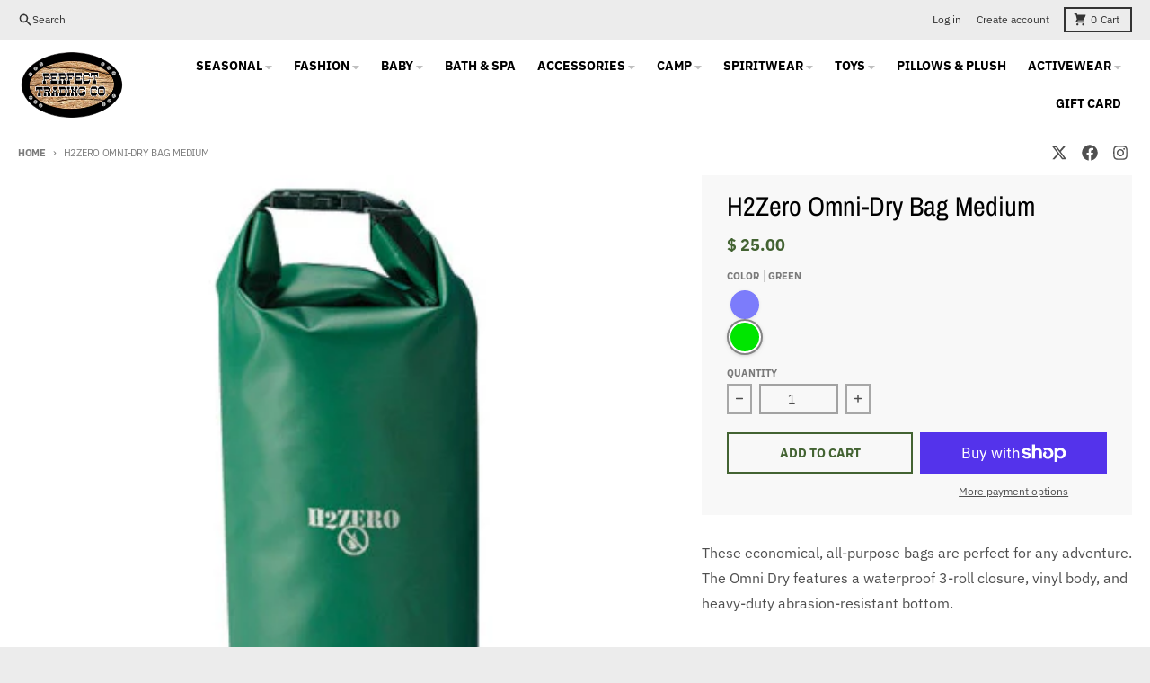

--- FILE ---
content_type: text/html; charset=utf-8
request_url: https://perfecttradingco.com/products/h2zero-omni-dry-bag-medium
body_size: 33513
content:
<!doctype html>
<html class="no-js" dir="ltr" lang="en">
  <head>
    <meta charset="utf-8">
    <meta http-equiv="X-UA-Compatible" content="IE=edge">
    <meta name="viewport" content="width=device-width,initial-scale=1">
    <meta name="theme-color" content="#436332">
    <link rel="canonical" href="https://perfecttradingco.com/products/h2zero-omni-dry-bag-medium">
    <link rel="preconnect" href="https://cdn.shopify.com" crossorigin><link href="//perfecttradingco.com/cdn/shop/t/28/assets/global.js?v=90021326747112155611700842779" as="script" rel="preload"><link href="//perfecttradingco.com/cdn/shop/t/28/assets/package-splide.js?v=90826914765082906101700842780" as="script" rel="preload"><link href="//perfecttradingco.com/cdn/shop/t/28/assets/splide-extension-auto-scroll.min.js?v=157408630528621081061700843945" as="script" rel="preload"><link href="//perfecttradingco.com/cdn/shop/t/28/assets/main-product.js?v=180498789098805408901700842780" as="script" rel="preload"><link rel="apple-touch-icon" sizes="180x180" href="//perfecttradingco.com/cdn/shop/files/checkout_logo_8.png?crop=center&height=180&v=1613511762&width=180">
      <link rel="icon" type="image/png" href="//perfecttradingco.com/cdn/shop/files/checkout_logo_8.png?crop=center&height=32&v=1613511762&width=32"><link rel="preconnect" href="https://fonts.shopifycdn.com" crossorigin><title>H2Zero Omni-Dry Bag Medium</title><meta name="description" content="These economical, all-purpose bags are perfect for any adventure. The Omni Dry features a waterproof 3-roll closure, vinyl body, and heavy-duty abrasion-resistant bottom.   9.5&quot; x 18&quot; 1275 cu. in. (21 L), 13 oz."><meta property="og:site_name" content="Perfect Trading">
<meta property="og:url" content="https://perfecttradingco.com/products/h2zero-omni-dry-bag-medium">
<meta property="og:title" content="H2Zero Omni-Dry Bag Medium">
<meta property="og:type" content="product">
<meta property="og:description" content="These economical, all-purpose bags are perfect for any adventure. The Omni Dry features a waterproof 3-roll closure, vinyl body, and heavy-duty abrasion-resistant bottom.   9.5&quot; x 18&quot; 1275 cu. in. (21 L), 13 oz."><meta property="og:image" content="http://perfecttradingco.com/cdn/shop/products/LM148106.jpg?v=1496938797">
  <meta property="og:image:secure_url" content="https://perfecttradingco.com/cdn/shop/products/LM148106.jpg?v=1496938797">
  <meta property="og:image:width" content="400">
  <meta property="og:image:height" content="400"><meta property="og:price:amount" content="25.00">
  <meta property="og:price:currency" content="USD"><meta name="twitter:card" content="summary_large_image">
<meta name="twitter:title" content="H2Zero Omni-Dry Bag Medium">
<meta name="twitter:description" content="These economical, all-purpose bags are perfect for any adventure. The Omni Dry features a waterproof 3-roll closure, vinyl body, and heavy-duty abrasion-resistant bottom.   9.5&quot; x 18&quot; 1275 cu. in. (21 L), 13 oz.">
<script>
  window.theme = {
    shopUrl: 'https://perfecttradingco.com',
    routes: {
      root_url: '/',
      account_url: '/account',
      account_login_url: '/account/login',
      account_logout_url: '/account/logout',
      account_recover_url: '/account/recover',
      account_register_url: '/account/register',
      account_addresses_url: '/account/addresses',
      collections_url: '/collections',
      all_products_collection_url: '/collections/all',
      search_url: '/search',
      cart_url: '/cart',
      cart_update_url: '/cart/update',
      cart_add_url: '/cart/add',
      cart_change_url: '/cart/change',
      cart_clear_url: '/cart/clear',
      product_recommendations_url: '/recommendations/products',
      predictive_search_url: '/search/suggest'
    },
    info: { name: 'District' },
    strings: {
      addToCart: `Add to cart`,
      preOrder: `Pre-Order`,
      soldOut: `Sold out`,
      unavailable: `Unavailable`,
      addressError: `Error looking up that address`,
      addressNoResults: `No results for that address`,
      addressQueryLimit: `You have exceeded the Google API usage limit. Consider upgrading to a <a href="https://developers.google.com/maps/premium/usage-limits">Premium Plan</a>.`,
      authError: `There was a problem authenticating your Google Maps account.`,
      unitPrice: `Unit price`,
      unitPriceSeparator: `per`,
    },
    cartStrings: {
      error: `There was an error while updating your cart. Please try again.`,
      quantityError: `You can only add [quantity] of this item to your cart.`,
    },
    accessiblityStrings: {
      giftCardRecipientExpanded: `Gift card recipient form expanded`,
      giftCardRecipientCollapsed: `Gift card recipient form collapsed`,
    },
    pageType: `product`,
    customer: false,
    moneyFormat: "$ {{amount}}",
    ajaxCartEnable: true,
    cartData: {"note":null,"attributes":{},"original_total_price":0,"total_price":0,"total_discount":0,"total_weight":0.0,"item_count":0,"items":[],"requires_shipping":false,"currency":"USD","items_subtotal_price":0,"cart_level_discount_applications":[],"checkout_charge_amount":0},
    mobileBreakpoint: 768,
    packages: [],
  };
  // Publish / Subscribe
  const PUB_SUB_EVENTS = {
    cartUpdate: 'cart-update',
    quantityUpdate: 'quantity-update',
    variantChange: 'variant-change',
    cartError: 'cart-error',
  };
  let subscribers = {};

  function subscribe(eventName, callback) {
    if (subscribers[eventName] === undefined) {
      subscribers[eventName] = [];
    }

    subscribers[eventName] = [...subscribers[eventName], callback];

    return function unsubscribe() {
      subscribers[eventName] = subscribers[eventName].filter((cb) => {
        return cb !== callback;
      });
    };
  }

  function publish(eventName, data) {
    if (subscribers[eventName]) {
      subscribers[eventName].forEach((callback) => {
        callback(data);
      });
    }
  }
  theme.loadPackages = (packages) => {
    packages.forEach((package) => {
      if (!theme.packages.includes(package)) {
        const placeholderScript = document.querySelector(`script[data-package="${package}"]`);
        if (!placeholderScript) return;

        const src = placeholderScript.dataset.src;
        const script = document.createElement('script');
        script.src = src;
        script.async = false;
        script.defer = true;
        document.body.append(script);
        theme.packages.push(package);
      }
    });
  };
  document.documentElement.className = document.documentElement.className.replace('no-js', 'js');
</script><script src="//perfecttradingco.com/cdn/shop/t/28/assets/global.js?v=90021326747112155611700842779" defer="defer"></script><script src="//perfecttradingco.com/cdn/shop/t/28/assets/package-splide.js?v=90826914765082906101700842780" defer="defer"></script>
        <script src="//perfecttradingco.com/cdn/shop/t/28/assets/splide-extension-auto-scroll.min.js?v=157408630528621081061700843945" defer="defer"></script>
        <script src="//perfecttradingco.com/cdn/shop/t/28/assets/main-product.js?v=180498789098805408901700842780" defer="defer"></script><script>window.performance && window.performance.mark && window.performance.mark('shopify.content_for_header.start');</script><meta id="shopify-digital-wallet" name="shopify-digital-wallet" content="/9316754/digital_wallets/dialog">
<meta name="shopify-checkout-api-token" content="3d1d852347e64449bc8e987d6c2e00ad">
<link rel="alternate" type="application/json+oembed" href="https://perfecttradingco.com/products/h2zero-omni-dry-bag-medium.oembed">
<script async="async" src="/checkouts/internal/preloads.js?locale=en-US"></script>
<link rel="preconnect" href="https://shop.app" crossorigin="anonymous">
<script async="async" src="https://shop.app/checkouts/internal/preloads.js?locale=en-US&shop_id=9316754" crossorigin="anonymous"></script>
<script id="apple-pay-shop-capabilities" type="application/json">{"shopId":9316754,"countryCode":"US","currencyCode":"USD","merchantCapabilities":["supports3DS"],"merchantId":"gid:\/\/shopify\/Shop\/9316754","merchantName":"Perfect Trading","requiredBillingContactFields":["postalAddress","email"],"requiredShippingContactFields":["postalAddress","email"],"shippingType":"shipping","supportedNetworks":["visa","masterCard","amex","discover","elo","jcb"],"total":{"type":"pending","label":"Perfect Trading","amount":"1.00"},"shopifyPaymentsEnabled":true,"supportsSubscriptions":true}</script>
<script id="shopify-features" type="application/json">{"accessToken":"3d1d852347e64449bc8e987d6c2e00ad","betas":["rich-media-storefront-analytics"],"domain":"perfecttradingco.com","predictiveSearch":true,"shopId":9316754,"locale":"en"}</script>
<script>var Shopify = Shopify || {};
Shopify.shop = "perfect-trading.myshopify.com";
Shopify.locale = "en";
Shopify.currency = {"active":"USD","rate":"1.0"};
Shopify.country = "US";
Shopify.theme = {"name":"Updated copy of District (Most Updated)","id":163248537906,"schema_name":"District","schema_version":"4.5.2","theme_store_id":735,"role":"main"};
Shopify.theme.handle = "null";
Shopify.theme.style = {"id":null,"handle":null};
Shopify.cdnHost = "perfecttradingco.com/cdn";
Shopify.routes = Shopify.routes || {};
Shopify.routes.root = "/";</script>
<script type="module">!function(o){(o.Shopify=o.Shopify||{}).modules=!0}(window);</script>
<script>!function(o){function n(){var o=[];function n(){o.push(Array.prototype.slice.apply(arguments))}return n.q=o,n}var t=o.Shopify=o.Shopify||{};t.loadFeatures=n(),t.autoloadFeatures=n()}(window);</script>
<script>
  window.ShopifyPay = window.ShopifyPay || {};
  window.ShopifyPay.apiHost = "shop.app\/pay";
  window.ShopifyPay.redirectState = null;
</script>
<script id="shop-js-analytics" type="application/json">{"pageType":"product"}</script>
<script defer="defer" async type="module" src="//perfecttradingco.com/cdn/shopifycloud/shop-js/modules/v2/client.init-shop-cart-sync_BN7fPSNr.en.esm.js"></script>
<script defer="defer" async type="module" src="//perfecttradingco.com/cdn/shopifycloud/shop-js/modules/v2/chunk.common_Cbph3Kss.esm.js"></script>
<script defer="defer" async type="module" src="//perfecttradingco.com/cdn/shopifycloud/shop-js/modules/v2/chunk.modal_DKumMAJ1.esm.js"></script>
<script type="module">
  await import("//perfecttradingco.com/cdn/shopifycloud/shop-js/modules/v2/client.init-shop-cart-sync_BN7fPSNr.en.esm.js");
await import("//perfecttradingco.com/cdn/shopifycloud/shop-js/modules/v2/chunk.common_Cbph3Kss.esm.js");
await import("//perfecttradingco.com/cdn/shopifycloud/shop-js/modules/v2/chunk.modal_DKumMAJ1.esm.js");

  window.Shopify.SignInWithShop?.initShopCartSync?.({"fedCMEnabled":true,"windoidEnabled":true});

</script>
<script defer="defer" async type="module" src="//perfecttradingco.com/cdn/shopifycloud/shop-js/modules/v2/client.payment-terms_BxzfvcZJ.en.esm.js"></script>
<script defer="defer" async type="module" src="//perfecttradingco.com/cdn/shopifycloud/shop-js/modules/v2/chunk.common_Cbph3Kss.esm.js"></script>
<script defer="defer" async type="module" src="//perfecttradingco.com/cdn/shopifycloud/shop-js/modules/v2/chunk.modal_DKumMAJ1.esm.js"></script>
<script type="module">
  await import("//perfecttradingco.com/cdn/shopifycloud/shop-js/modules/v2/client.payment-terms_BxzfvcZJ.en.esm.js");
await import("//perfecttradingco.com/cdn/shopifycloud/shop-js/modules/v2/chunk.common_Cbph3Kss.esm.js");
await import("//perfecttradingco.com/cdn/shopifycloud/shop-js/modules/v2/chunk.modal_DKumMAJ1.esm.js");

  
</script>
<script>
  window.Shopify = window.Shopify || {};
  if (!window.Shopify.featureAssets) window.Shopify.featureAssets = {};
  window.Shopify.featureAssets['shop-js'] = {"shop-cart-sync":["modules/v2/client.shop-cart-sync_CJVUk8Jm.en.esm.js","modules/v2/chunk.common_Cbph3Kss.esm.js","modules/v2/chunk.modal_DKumMAJ1.esm.js"],"init-fed-cm":["modules/v2/client.init-fed-cm_7Fvt41F4.en.esm.js","modules/v2/chunk.common_Cbph3Kss.esm.js","modules/v2/chunk.modal_DKumMAJ1.esm.js"],"init-shop-email-lookup-coordinator":["modules/v2/client.init-shop-email-lookup-coordinator_Cc088_bR.en.esm.js","modules/v2/chunk.common_Cbph3Kss.esm.js","modules/v2/chunk.modal_DKumMAJ1.esm.js"],"init-windoid":["modules/v2/client.init-windoid_hPopwJRj.en.esm.js","modules/v2/chunk.common_Cbph3Kss.esm.js","modules/v2/chunk.modal_DKumMAJ1.esm.js"],"shop-button":["modules/v2/client.shop-button_B0jaPSNF.en.esm.js","modules/v2/chunk.common_Cbph3Kss.esm.js","modules/v2/chunk.modal_DKumMAJ1.esm.js"],"shop-cash-offers":["modules/v2/client.shop-cash-offers_DPIskqss.en.esm.js","modules/v2/chunk.common_Cbph3Kss.esm.js","modules/v2/chunk.modal_DKumMAJ1.esm.js"],"shop-toast-manager":["modules/v2/client.shop-toast-manager_CK7RT69O.en.esm.js","modules/v2/chunk.common_Cbph3Kss.esm.js","modules/v2/chunk.modal_DKumMAJ1.esm.js"],"init-shop-cart-sync":["modules/v2/client.init-shop-cart-sync_BN7fPSNr.en.esm.js","modules/v2/chunk.common_Cbph3Kss.esm.js","modules/v2/chunk.modal_DKumMAJ1.esm.js"],"init-customer-accounts-sign-up":["modules/v2/client.init-customer-accounts-sign-up_CfPf4CXf.en.esm.js","modules/v2/client.shop-login-button_DeIztwXF.en.esm.js","modules/v2/chunk.common_Cbph3Kss.esm.js","modules/v2/chunk.modal_DKumMAJ1.esm.js"],"pay-button":["modules/v2/client.pay-button_CgIwFSYN.en.esm.js","modules/v2/chunk.common_Cbph3Kss.esm.js","modules/v2/chunk.modal_DKumMAJ1.esm.js"],"init-customer-accounts":["modules/v2/client.init-customer-accounts_DQ3x16JI.en.esm.js","modules/v2/client.shop-login-button_DeIztwXF.en.esm.js","modules/v2/chunk.common_Cbph3Kss.esm.js","modules/v2/chunk.modal_DKumMAJ1.esm.js"],"avatar":["modules/v2/client.avatar_BTnouDA3.en.esm.js"],"init-shop-for-new-customer-accounts":["modules/v2/client.init-shop-for-new-customer-accounts_CsZy_esa.en.esm.js","modules/v2/client.shop-login-button_DeIztwXF.en.esm.js","modules/v2/chunk.common_Cbph3Kss.esm.js","modules/v2/chunk.modal_DKumMAJ1.esm.js"],"shop-follow-button":["modules/v2/client.shop-follow-button_BRMJjgGd.en.esm.js","modules/v2/chunk.common_Cbph3Kss.esm.js","modules/v2/chunk.modal_DKumMAJ1.esm.js"],"checkout-modal":["modules/v2/client.checkout-modal_B9Drz_yf.en.esm.js","modules/v2/chunk.common_Cbph3Kss.esm.js","modules/v2/chunk.modal_DKumMAJ1.esm.js"],"shop-login-button":["modules/v2/client.shop-login-button_DeIztwXF.en.esm.js","modules/v2/chunk.common_Cbph3Kss.esm.js","modules/v2/chunk.modal_DKumMAJ1.esm.js"],"lead-capture":["modules/v2/client.lead-capture_DXYzFM3R.en.esm.js","modules/v2/chunk.common_Cbph3Kss.esm.js","modules/v2/chunk.modal_DKumMAJ1.esm.js"],"shop-login":["modules/v2/client.shop-login_CA5pJqmO.en.esm.js","modules/v2/chunk.common_Cbph3Kss.esm.js","modules/v2/chunk.modal_DKumMAJ1.esm.js"],"payment-terms":["modules/v2/client.payment-terms_BxzfvcZJ.en.esm.js","modules/v2/chunk.common_Cbph3Kss.esm.js","modules/v2/chunk.modal_DKumMAJ1.esm.js"]};
</script>
<script>(function() {
  var isLoaded = false;
  function asyncLoad() {
    if (isLoaded) return;
    isLoaded = true;
    var urls = ["https:\/\/cdn.nfcube.com\/instafeed-8b646e71a32c989b550a8321ff3c1c48.js?shop=perfect-trading.myshopify.com"];
    for (var i = 0; i < urls.length; i++) {
      var s = document.createElement('script');
      s.type = 'text/javascript';
      s.async = true;
      s.src = urls[i];
      var x = document.getElementsByTagName('script')[0];
      x.parentNode.insertBefore(s, x);
    }
  };
  if(window.attachEvent) {
    window.attachEvent('onload', asyncLoad);
  } else {
    window.addEventListener('load', asyncLoad, false);
  }
})();</script>
<script id="__st">var __st={"a":9316754,"offset":-18000,"reqid":"829c841c-2215-439b-8394-b8e6d82e4fe3-1769901056","pageurl":"perfecttradingco.com\/products\/h2zero-omni-dry-bag-medium","u":"8e281cedf3ad","p":"product","rtyp":"product","rid":9705638857};</script>
<script>window.ShopifyPaypalV4VisibilityTracking = true;</script>
<script id="captcha-bootstrap">!function(){'use strict';const t='contact',e='account',n='new_comment',o=[[t,t],['blogs',n],['comments',n],[t,'customer']],c=[[e,'customer_login'],[e,'guest_login'],[e,'recover_customer_password'],[e,'create_customer']],r=t=>t.map((([t,e])=>`form[action*='/${t}']:not([data-nocaptcha='true']) input[name='form_type'][value='${e}']`)).join(','),a=t=>()=>t?[...document.querySelectorAll(t)].map((t=>t.form)):[];function s(){const t=[...o],e=r(t);return a(e)}const i='password',u='form_key',d=['recaptcha-v3-token','g-recaptcha-response','h-captcha-response',i],f=()=>{try{return window.sessionStorage}catch{return}},m='__shopify_v',_=t=>t.elements[u];function p(t,e,n=!1){try{const o=window.sessionStorage,c=JSON.parse(o.getItem(e)),{data:r}=function(t){const{data:e,action:n}=t;return t[m]||n?{data:e,action:n}:{data:t,action:n}}(c);for(const[e,n]of Object.entries(r))t.elements[e]&&(t.elements[e].value=n);n&&o.removeItem(e)}catch(o){console.error('form repopulation failed',{error:o})}}const l='form_type',E='cptcha';function T(t){t.dataset[E]=!0}const w=window,h=w.document,L='Shopify',v='ce_forms',y='captcha';let A=!1;((t,e)=>{const n=(g='f06e6c50-85a8-45c8-87d0-21a2b65856fe',I='https://cdn.shopify.com/shopifycloud/storefront-forms-hcaptcha/ce_storefront_forms_captcha_hcaptcha.v1.5.2.iife.js',D={infoText:'Protected by hCaptcha',privacyText:'Privacy',termsText:'Terms'},(t,e,n)=>{const o=w[L][v],c=o.bindForm;if(c)return c(t,g,e,D).then(n);var r;o.q.push([[t,g,e,D],n]),r=I,A||(h.body.append(Object.assign(h.createElement('script'),{id:'captcha-provider',async:!0,src:r})),A=!0)});var g,I,D;w[L]=w[L]||{},w[L][v]=w[L][v]||{},w[L][v].q=[],w[L][y]=w[L][y]||{},w[L][y].protect=function(t,e){n(t,void 0,e),T(t)},Object.freeze(w[L][y]),function(t,e,n,w,h,L){const[v,y,A,g]=function(t,e,n){const i=e?o:[],u=t?c:[],d=[...i,...u],f=r(d),m=r(i),_=r(d.filter((([t,e])=>n.includes(e))));return[a(f),a(m),a(_),s()]}(w,h,L),I=t=>{const e=t.target;return e instanceof HTMLFormElement?e:e&&e.form},D=t=>v().includes(t);t.addEventListener('submit',(t=>{const e=I(t);if(!e)return;const n=D(e)&&!e.dataset.hcaptchaBound&&!e.dataset.recaptchaBound,o=_(e),c=g().includes(e)&&(!o||!o.value);(n||c)&&t.preventDefault(),c&&!n&&(function(t){try{if(!f())return;!function(t){const e=f();if(!e)return;const n=_(t);if(!n)return;const o=n.value;o&&e.removeItem(o)}(t);const e=Array.from(Array(32),(()=>Math.random().toString(36)[2])).join('');!function(t,e){_(t)||t.append(Object.assign(document.createElement('input'),{type:'hidden',name:u})),t.elements[u].value=e}(t,e),function(t,e){const n=f();if(!n)return;const o=[...t.querySelectorAll(`input[type='${i}']`)].map((({name:t})=>t)),c=[...d,...o],r={};for(const[a,s]of new FormData(t).entries())c.includes(a)||(r[a]=s);n.setItem(e,JSON.stringify({[m]:1,action:t.action,data:r}))}(t,e)}catch(e){console.error('failed to persist form',e)}}(e),e.submit())}));const S=(t,e)=>{t&&!t.dataset[E]&&(n(t,e.some((e=>e===t))),T(t))};for(const o of['focusin','change'])t.addEventListener(o,(t=>{const e=I(t);D(e)&&S(e,y())}));const B=e.get('form_key'),M=e.get(l),P=B&&M;t.addEventListener('DOMContentLoaded',(()=>{const t=y();if(P)for(const e of t)e.elements[l].value===M&&p(e,B);[...new Set([...A(),...v().filter((t=>'true'===t.dataset.shopifyCaptcha))])].forEach((e=>S(e,t)))}))}(h,new URLSearchParams(w.location.search),n,t,e,['guest_login'])})(!0,!0)}();</script>
<script integrity="sha256-4kQ18oKyAcykRKYeNunJcIwy7WH5gtpwJnB7kiuLZ1E=" data-source-attribution="shopify.loadfeatures" defer="defer" src="//perfecttradingco.com/cdn/shopifycloud/storefront/assets/storefront/load_feature-a0a9edcb.js" crossorigin="anonymous"></script>
<script crossorigin="anonymous" defer="defer" src="//perfecttradingco.com/cdn/shopifycloud/storefront/assets/shopify_pay/storefront-65b4c6d7.js?v=20250812"></script>
<script data-source-attribution="shopify.dynamic_checkout.dynamic.init">var Shopify=Shopify||{};Shopify.PaymentButton=Shopify.PaymentButton||{isStorefrontPortableWallets:!0,init:function(){window.Shopify.PaymentButton.init=function(){};var t=document.createElement("script");t.src="https://perfecttradingco.com/cdn/shopifycloud/portable-wallets/latest/portable-wallets.en.js",t.type="module",document.head.appendChild(t)}};
</script>
<script data-source-attribution="shopify.dynamic_checkout.buyer_consent">
  function portableWalletsHideBuyerConsent(e){var t=document.getElementById("shopify-buyer-consent"),n=document.getElementById("shopify-subscription-policy-button");t&&n&&(t.classList.add("hidden"),t.setAttribute("aria-hidden","true"),n.removeEventListener("click",e))}function portableWalletsShowBuyerConsent(e){var t=document.getElementById("shopify-buyer-consent"),n=document.getElementById("shopify-subscription-policy-button");t&&n&&(t.classList.remove("hidden"),t.removeAttribute("aria-hidden"),n.addEventListener("click",e))}window.Shopify?.PaymentButton&&(window.Shopify.PaymentButton.hideBuyerConsent=portableWalletsHideBuyerConsent,window.Shopify.PaymentButton.showBuyerConsent=portableWalletsShowBuyerConsent);
</script>
<script>
  function portableWalletsCleanup(e){e&&e.src&&console.error("Failed to load portable wallets script "+e.src);var t=document.querySelectorAll("shopify-accelerated-checkout .shopify-payment-button__skeleton, shopify-accelerated-checkout-cart .wallet-cart-button__skeleton"),e=document.getElementById("shopify-buyer-consent");for(let e=0;e<t.length;e++)t[e].remove();e&&e.remove()}function portableWalletsNotLoadedAsModule(e){e instanceof ErrorEvent&&"string"==typeof e.message&&e.message.includes("import.meta")&&"string"==typeof e.filename&&e.filename.includes("portable-wallets")&&(window.removeEventListener("error",portableWalletsNotLoadedAsModule),window.Shopify.PaymentButton.failedToLoad=e,"loading"===document.readyState?document.addEventListener("DOMContentLoaded",window.Shopify.PaymentButton.init):window.Shopify.PaymentButton.init())}window.addEventListener("error",portableWalletsNotLoadedAsModule);
</script>

<script type="module" src="https://perfecttradingco.com/cdn/shopifycloud/portable-wallets/latest/portable-wallets.en.js" onError="portableWalletsCleanup(this)" crossorigin="anonymous"></script>
<script nomodule>
  document.addEventListener("DOMContentLoaded", portableWalletsCleanup);
</script>

<link id="shopify-accelerated-checkout-styles" rel="stylesheet" media="screen" href="https://perfecttradingco.com/cdn/shopifycloud/portable-wallets/latest/accelerated-checkout-backwards-compat.css" crossorigin="anonymous">
<style id="shopify-accelerated-checkout-cart">
        #shopify-buyer-consent {
  margin-top: 1em;
  display: inline-block;
  width: 100%;
}

#shopify-buyer-consent.hidden {
  display: none;
}

#shopify-subscription-policy-button {
  background: none;
  border: none;
  padding: 0;
  text-decoration: underline;
  font-size: inherit;
  cursor: pointer;
}

#shopify-subscription-policy-button::before {
  box-shadow: none;
}

      </style>

<script>window.performance && window.performance.mark && window.performance.mark('shopify.content_for_header.end');</script>
<style data-shopify>
@font-face {
  font-family: "IBM Plex Sans";
  font-weight: 400;
  font-style: normal;
  font-display: swap;
  src: url("//perfecttradingco.com/cdn/fonts/ibm_plex_sans/ibmplexsans_n4.4633946c9236bd5cc5d0394ad07b807eb7ca1b32.woff2") format("woff2"),
       url("//perfecttradingco.com/cdn/fonts/ibm_plex_sans/ibmplexsans_n4.6c6923eb6151e62a09e8a1ff83eaa1ce2a563a30.woff") format("woff");
}
@font-face {
  font-family: "IBM Plex Sans";
  font-weight: 700;
  font-style: normal;
  font-display: swap;
  src: url("//perfecttradingco.com/cdn/fonts/ibm_plex_sans/ibmplexsans_n7.a8d2465074d254d8c167d5599b02fc2f97912fc9.woff2") format("woff2"),
       url("//perfecttradingco.com/cdn/fonts/ibm_plex_sans/ibmplexsans_n7.75e7a78a86c7afd1eb5becd99b7802136f0ed528.woff") format("woff");
}
@font-face {
  font-family: "IBM Plex Sans";
  font-weight: 400;
  font-style: italic;
  font-display: swap;
  src: url("//perfecttradingco.com/cdn/fonts/ibm_plex_sans/ibmplexsans_i4.ef77720fc4c9ae616083d1ac737f976e4c15f75b.woff2") format("woff2"),
       url("//perfecttradingco.com/cdn/fonts/ibm_plex_sans/ibmplexsans_i4.76cc8914ac99481bd93e34f8998da7b57a578a71.woff") format("woff");
}
@font-face {
  font-family: "IBM Plex Sans";
  font-weight: 700;
  font-style: italic;
  font-display: swap;
  src: url("//perfecttradingco.com/cdn/fonts/ibm_plex_sans/ibmplexsans_i7.25100a51254494cece6de9741984bfb7fb22bafb.woff2") format("woff2"),
       url("//perfecttradingco.com/cdn/fonts/ibm_plex_sans/ibmplexsans_i7.7da61352825d18bb0287d7bc79067d47efc4fdda.woff") format("woff");
}
@font-face {
  font-family: "Archivo Narrow";
  font-weight: 400;
  font-style: normal;
  font-display: swap;
  src: url("//perfecttradingco.com/cdn/fonts/archivo_narrow/archivonarrow_n4.5c3bab850a22055c235cf940f895d873a8689d70.woff2") format("woff2"),
       url("//perfecttradingco.com/cdn/fonts/archivo_narrow/archivonarrow_n4.ea12dd22d3319d164475c1d047ae8f973041a9ff.woff") format("woff");
}
@font-face {
  font-family: "Archivo Narrow";
  font-weight: 700;
  font-style: normal;
  font-display: swap;
  src: url("//perfecttradingco.com/cdn/fonts/archivo_narrow/archivonarrow_n7.c049bee49aa92b4cfee86dd4e79c9194b8519e2b.woff2") format("woff2"),
       url("//perfecttradingco.com/cdn/fonts/archivo_narrow/archivonarrow_n7.89eabe3e1f3044c02b965aa5ad3e57c9e898709d.woff") format("woff");
}
@font-face {
  font-family: "IBM Plex Sans";
  font-weight: 400;
  font-style: normal;
  font-display: swap;
  src: url("//perfecttradingco.com/cdn/fonts/ibm_plex_sans/ibmplexsans_n4.4633946c9236bd5cc5d0394ad07b807eb7ca1b32.woff2") format("woff2"),
       url("//perfecttradingco.com/cdn/fonts/ibm_plex_sans/ibmplexsans_n4.6c6923eb6151e62a09e8a1ff83eaa1ce2a563a30.woff") format("woff");
}
@font-face {
  font-family: "IBM Plex Sans";
  font-weight: 700;
  font-style: normal;
  font-display: swap;
  src: url("//perfecttradingco.com/cdn/fonts/ibm_plex_sans/ibmplexsans_n7.a8d2465074d254d8c167d5599b02fc2f97912fc9.woff2") format("woff2"),
       url("//perfecttradingco.com/cdn/fonts/ibm_plex_sans/ibmplexsans_n7.75e7a78a86c7afd1eb5becd99b7802136f0ed528.woff") format("woff");
}
:root {
    --base-font-size: 16px;
    --body-font-family: "IBM Plex Sans", sans-serif;
    --heading-font-family: "Archivo Narrow", sans-serif;
    --navigation-font-family: "IBM Plex Sans", sans-serif;
    --body-style: normal;
    --body-weight: 400;
    --body-weight-bolder: 700;
    --heading-style: normal;
    --heading-weight: 400;
    --heading-weight-bolder: 700;
    --heading-capitalize: none;
    --navigation-style: normal;
    --navigation-weight: 400;
    --navigation-weight-bolder: 700;--primary-text-color: #4f4f4f;
    --primary-title-color: #000000;
    --primary-accent-color: #436332;
    --primary-accent-color-80: rgba(67, 99, 50, 0.8);
    --primary-accent-text-color: #ffffff;
    --primary-background-color: #ffffff;
    --primary-background-color-75: rgba(255, 255, 255, 0.8);
    --primary-secondary-background-color: #f8f8f8;
    --primary-secondary-background-color-50: #fcfcfc;
    --primary-section-border-color: #ededed;
    --primary-text-color-05: #f6f6f6;
    --primary-text-color-10: #ededed;
    --primary-text-color-20: #dcdcdc;
    --primary-text-color-30: #cacaca;
    --primary-text-color-40: #b9b9b9;
    --primary-text-color-50: #a7a7a7;
    --primary-text-color-60: #959595;
    --primary-text-color-70: #848484;
    --primary-text-color-80: #727272;
    --primary-text-color-90: #616161;
    --section-text-color: #4f4f4f;
    --section-text-color-75: rgba(79, 79, 79, 0.75);
    --section-text-color-50: rgba(79, 79, 79, 0.5);
    --section-title-color: #000000;
    --section-accent-color: #436332;
    --section-accent-text-color: #ffffff;
    --section-accent-hover-color: #385229;
    --section-overlay-color: transparent;
    --section-overlay-hover-color: transparent;
    --section-background-color: #ffffff;
    --section-primary-border-color: #4f4f4f;
    --modal-background-color: #000000;--max-width-screen: 1280px;
    --max-width-header: 1280px;
    --spacing-section: 4rem;
    --spacing-section-half: 2rem;
    --spacing-rail: 1.25rem;
    --text-align-section: center;--swiper-theme-color: #436332;
    --duration-default: 200ms;
    --tw-ring-inset: ;
    --tw-blur: ;
    --tw-brightness: ;
    --tw-contrast: ;
    --tw-grayscale: ;
    --tw-hue-rotate: ;
    --tw-invert: ;
    --tw-saturate: ;
    --tw-sepia: ;
    --tw-drop-shadow: ;
    --tw-filter: var(--tw-blur) var(--tw-brightness) var(--tw-contrast) var(--tw-grayscale) var(--tw-hue-rotate) var(--tw-invert) var(--tw-saturate) var(--tw-sepia) var(--tw-drop-shadow);
  }
</style><link href="//perfecttradingco.com/cdn/shop/t/28/assets/base.css?v=34800303773692926551700842779" rel="stylesheet" type="text/css" media="all" />
<link rel="preload" as="font" href="//perfecttradingco.com/cdn/fonts/ibm_plex_sans/ibmplexsans_n4.4633946c9236bd5cc5d0394ad07b807eb7ca1b32.woff2" type="font/woff2" crossorigin><link rel="preload" as="font" href="//perfecttradingco.com/cdn/fonts/archivo_narrow/archivonarrow_n4.5c3bab850a22055c235cf940f895d873a8689d70.woff2" type="font/woff2" crossorigin><link rel="preload" as="font" href="//perfecttradingco.com/cdn/fonts/ibm_plex_sans/ibmplexsans_n4.4633946c9236bd5cc5d0394ad07b807eb7ca1b32.woff2" type="font/woff2" crossorigin><!-- BEGIN app block: shopify://apps/zepto-product-personalizer/blocks/product_personalizer_main/7411210d-7b32-4c09-9455-e129e3be4729 --><!-- BEGIN app snippet: product-personalizer -->



  
 
 

<!-- END app snippet -->
<!-- BEGIN app snippet: zepto_common --><script>
var pplr_cart = {"note":null,"attributes":{},"original_total_price":0,"total_price":0,"total_discount":0,"total_weight":0.0,"item_count":0,"items":[],"requires_shipping":false,"currency":"USD","items_subtotal_price":0,"cart_level_discount_applications":[],"checkout_charge_amount":0};
var pplr_shop_currency = "USD";
var pplr_enabled_currencies_size = 1;
var pplr_money_formate = "$ {{amount}}";
var pplr_manual_theme_selector=["CartCount span","tr:has([name*=updates])","tr img:first",".line-item__title",".cart__item--price .cart__price",".grid__item.one-half.text-right",".pplr_item_remove",".ajaxcart__qty",".header__cart-price-bubble span[data-cart-price-bubble]","form[action*=cart] [name=checkout]","Click To View Image"];
</script>
<script defer src="//cdn-zeptoapps.com/product-personalizer/pplr_common.js?v=31" ></script><!-- END app snippet -->

<!-- END app block --><script src="https://cdn.shopify.com/extensions/019c0eee-edaa-7efe-8d4d-9c5a39d5d323/smile-io-283/assets/smile-loader.js" type="text/javascript" defer="defer"></script>
<link href="https://monorail-edge.shopifysvc.com" rel="dns-prefetch">
<script>(function(){if ("sendBeacon" in navigator && "performance" in window) {try {var session_token_from_headers = performance.getEntriesByType('navigation')[0].serverTiming.find(x => x.name == '_s').description;} catch {var session_token_from_headers = undefined;}var session_cookie_matches = document.cookie.match(/_shopify_s=([^;]*)/);var session_token_from_cookie = session_cookie_matches && session_cookie_matches.length === 2 ? session_cookie_matches[1] : "";var session_token = session_token_from_headers || session_token_from_cookie || "";function handle_abandonment_event(e) {var entries = performance.getEntries().filter(function(entry) {return /monorail-edge.shopifysvc.com/.test(entry.name);});if (!window.abandonment_tracked && entries.length === 0) {window.abandonment_tracked = true;var currentMs = Date.now();var navigation_start = performance.timing.navigationStart;var payload = {shop_id: 9316754,url: window.location.href,navigation_start,duration: currentMs - navigation_start,session_token,page_type: "product"};window.navigator.sendBeacon("https://monorail-edge.shopifysvc.com/v1/produce", JSON.stringify({schema_id: "online_store_buyer_site_abandonment/1.1",payload: payload,metadata: {event_created_at_ms: currentMs,event_sent_at_ms: currentMs}}));}}window.addEventListener('pagehide', handle_abandonment_event);}}());</script>
<script id="web-pixels-manager-setup">(function e(e,d,r,n,o){if(void 0===o&&(o={}),!Boolean(null===(a=null===(i=window.Shopify)||void 0===i?void 0:i.analytics)||void 0===a?void 0:a.replayQueue)){var i,a;window.Shopify=window.Shopify||{};var t=window.Shopify;t.analytics=t.analytics||{};var s=t.analytics;s.replayQueue=[],s.publish=function(e,d,r){return s.replayQueue.push([e,d,r]),!0};try{self.performance.mark("wpm:start")}catch(e){}var l=function(){var e={modern:/Edge?\/(1{2}[4-9]|1[2-9]\d|[2-9]\d{2}|\d{4,})\.\d+(\.\d+|)|Firefox\/(1{2}[4-9]|1[2-9]\d|[2-9]\d{2}|\d{4,})\.\d+(\.\d+|)|Chrom(ium|e)\/(9{2}|\d{3,})\.\d+(\.\d+|)|(Maci|X1{2}).+ Version\/(15\.\d+|(1[6-9]|[2-9]\d|\d{3,})\.\d+)([,.]\d+|)( \(\w+\)|)( Mobile\/\w+|) Safari\/|Chrome.+OPR\/(9{2}|\d{3,})\.\d+\.\d+|(CPU[ +]OS|iPhone[ +]OS|CPU[ +]iPhone|CPU IPhone OS|CPU iPad OS)[ +]+(15[._]\d+|(1[6-9]|[2-9]\d|\d{3,})[._]\d+)([._]\d+|)|Android:?[ /-](13[3-9]|1[4-9]\d|[2-9]\d{2}|\d{4,})(\.\d+|)(\.\d+|)|Android.+Firefox\/(13[5-9]|1[4-9]\d|[2-9]\d{2}|\d{4,})\.\d+(\.\d+|)|Android.+Chrom(ium|e)\/(13[3-9]|1[4-9]\d|[2-9]\d{2}|\d{4,})\.\d+(\.\d+|)|SamsungBrowser\/([2-9]\d|\d{3,})\.\d+/,legacy:/Edge?\/(1[6-9]|[2-9]\d|\d{3,})\.\d+(\.\d+|)|Firefox\/(5[4-9]|[6-9]\d|\d{3,})\.\d+(\.\d+|)|Chrom(ium|e)\/(5[1-9]|[6-9]\d|\d{3,})\.\d+(\.\d+|)([\d.]+$|.*Safari\/(?![\d.]+ Edge\/[\d.]+$))|(Maci|X1{2}).+ Version\/(10\.\d+|(1[1-9]|[2-9]\d|\d{3,})\.\d+)([,.]\d+|)( \(\w+\)|)( Mobile\/\w+|) Safari\/|Chrome.+OPR\/(3[89]|[4-9]\d|\d{3,})\.\d+\.\d+|(CPU[ +]OS|iPhone[ +]OS|CPU[ +]iPhone|CPU IPhone OS|CPU iPad OS)[ +]+(10[._]\d+|(1[1-9]|[2-9]\d|\d{3,})[._]\d+)([._]\d+|)|Android:?[ /-](13[3-9]|1[4-9]\d|[2-9]\d{2}|\d{4,})(\.\d+|)(\.\d+|)|Mobile Safari.+OPR\/([89]\d|\d{3,})\.\d+\.\d+|Android.+Firefox\/(13[5-9]|1[4-9]\d|[2-9]\d{2}|\d{4,})\.\d+(\.\d+|)|Android.+Chrom(ium|e)\/(13[3-9]|1[4-9]\d|[2-9]\d{2}|\d{4,})\.\d+(\.\d+|)|Android.+(UC? ?Browser|UCWEB|U3)[ /]?(15\.([5-9]|\d{2,})|(1[6-9]|[2-9]\d|\d{3,})\.\d+)\.\d+|SamsungBrowser\/(5\.\d+|([6-9]|\d{2,})\.\d+)|Android.+MQ{2}Browser\/(14(\.(9|\d{2,})|)|(1[5-9]|[2-9]\d|\d{3,})(\.\d+|))(\.\d+|)|K[Aa][Ii]OS\/(3\.\d+|([4-9]|\d{2,})\.\d+)(\.\d+|)/},d=e.modern,r=e.legacy,n=navigator.userAgent;return n.match(d)?"modern":n.match(r)?"legacy":"unknown"}(),u="modern"===l?"modern":"legacy",c=(null!=n?n:{modern:"",legacy:""})[u],f=function(e){return[e.baseUrl,"/wpm","/b",e.hashVersion,"modern"===e.buildTarget?"m":"l",".js"].join("")}({baseUrl:d,hashVersion:r,buildTarget:u}),m=function(e){var d=e.version,r=e.bundleTarget,n=e.surface,o=e.pageUrl,i=e.monorailEndpoint;return{emit:function(e){var a=e.status,t=e.errorMsg,s=(new Date).getTime(),l=JSON.stringify({metadata:{event_sent_at_ms:s},events:[{schema_id:"web_pixels_manager_load/3.1",payload:{version:d,bundle_target:r,page_url:o,status:a,surface:n,error_msg:t},metadata:{event_created_at_ms:s}}]});if(!i)return console&&console.warn&&console.warn("[Web Pixels Manager] No Monorail endpoint provided, skipping logging."),!1;try{return self.navigator.sendBeacon.bind(self.navigator)(i,l)}catch(e){}var u=new XMLHttpRequest;try{return u.open("POST",i,!0),u.setRequestHeader("Content-Type","text/plain"),u.send(l),!0}catch(e){return console&&console.warn&&console.warn("[Web Pixels Manager] Got an unhandled error while logging to Monorail."),!1}}}}({version:r,bundleTarget:l,surface:e.surface,pageUrl:self.location.href,monorailEndpoint:e.monorailEndpoint});try{o.browserTarget=l,function(e){var d=e.src,r=e.async,n=void 0===r||r,o=e.onload,i=e.onerror,a=e.sri,t=e.scriptDataAttributes,s=void 0===t?{}:t,l=document.createElement("script"),u=document.querySelector("head"),c=document.querySelector("body");if(l.async=n,l.src=d,a&&(l.integrity=a,l.crossOrigin="anonymous"),s)for(var f in s)if(Object.prototype.hasOwnProperty.call(s,f))try{l.dataset[f]=s[f]}catch(e){}if(o&&l.addEventListener("load",o),i&&l.addEventListener("error",i),u)u.appendChild(l);else{if(!c)throw new Error("Did not find a head or body element to append the script");c.appendChild(l)}}({src:f,async:!0,onload:function(){if(!function(){var e,d;return Boolean(null===(d=null===(e=window.Shopify)||void 0===e?void 0:e.analytics)||void 0===d?void 0:d.initialized)}()){var d=window.webPixelsManager.init(e)||void 0;if(d){var r=window.Shopify.analytics;r.replayQueue.forEach((function(e){var r=e[0],n=e[1],o=e[2];d.publishCustomEvent(r,n,o)})),r.replayQueue=[],r.publish=d.publishCustomEvent,r.visitor=d.visitor,r.initialized=!0}}},onerror:function(){return m.emit({status:"failed",errorMsg:"".concat(f," has failed to load")})},sri:function(e){var d=/^sha384-[A-Za-z0-9+/=]+$/;return"string"==typeof e&&d.test(e)}(c)?c:"",scriptDataAttributes:o}),m.emit({status:"loading"})}catch(e){m.emit({status:"failed",errorMsg:(null==e?void 0:e.message)||"Unknown error"})}}})({shopId: 9316754,storefrontBaseUrl: "https://perfecttradingco.com",extensionsBaseUrl: "https://extensions.shopifycdn.com/cdn/shopifycloud/web-pixels-manager",monorailEndpoint: "https://monorail-edge.shopifysvc.com/unstable/produce_batch",surface: "storefront-renderer",enabledBetaFlags: ["2dca8a86"],webPixelsConfigList: [{"id":"152797490","eventPayloadVersion":"v1","runtimeContext":"LAX","scriptVersion":"1","type":"CUSTOM","privacyPurposes":["ANALYTICS"],"name":"Google Analytics tag (migrated)"},{"id":"shopify-app-pixel","configuration":"{}","eventPayloadVersion":"v1","runtimeContext":"STRICT","scriptVersion":"0450","apiClientId":"shopify-pixel","type":"APP","privacyPurposes":["ANALYTICS","MARKETING"]},{"id":"shopify-custom-pixel","eventPayloadVersion":"v1","runtimeContext":"LAX","scriptVersion":"0450","apiClientId":"shopify-pixel","type":"CUSTOM","privacyPurposes":["ANALYTICS","MARKETING"]}],isMerchantRequest: false,initData: {"shop":{"name":"Perfect Trading","paymentSettings":{"currencyCode":"USD"},"myshopifyDomain":"perfect-trading.myshopify.com","countryCode":"US","storefrontUrl":"https:\/\/perfecttradingco.com"},"customer":null,"cart":null,"checkout":null,"productVariants":[{"price":{"amount":25.0,"currencyCode":"USD"},"product":{"title":"H2Zero Omni-Dry Bag Medium","vendor":"Liberty Mountain","id":"9705638857","untranslatedTitle":"H2Zero Omni-Dry Bag Medium","url":"\/products\/h2zero-omni-dry-bag-medium","type":"Duffels"},"id":"37460107657","image":{"src":"\/\/perfecttradingco.com\/cdn\/shop\/products\/LM148106.jpg?v=1496938797"},"sku":"LM148106","title":"Blue","untranslatedTitle":"Blue"},{"price":{"amount":25.0,"currencyCode":"USD"},"product":{"title":"H2Zero Omni-Dry Bag Medium","vendor":"Liberty Mountain","id":"9705638857","untranslatedTitle":"H2Zero Omni-Dry Bag Medium","url":"\/products\/h2zero-omni-dry-bag-medium","type":"Duffels"},"id":"37460107721","image":{"src":"\/\/perfecttradingco.com\/cdn\/shop\/products\/LM148260.jpg?v=1496938853"},"sku":"LM148260","title":"Green","untranslatedTitle":"Green"}],"purchasingCompany":null},},"https://perfecttradingco.com/cdn","1d2a099fw23dfb22ep557258f5m7a2edbae",{"modern":"","legacy":""},{"shopId":"9316754","storefrontBaseUrl":"https:\/\/perfecttradingco.com","extensionBaseUrl":"https:\/\/extensions.shopifycdn.com\/cdn\/shopifycloud\/web-pixels-manager","surface":"storefront-renderer","enabledBetaFlags":"[\"2dca8a86\"]","isMerchantRequest":"false","hashVersion":"1d2a099fw23dfb22ep557258f5m7a2edbae","publish":"custom","events":"[[\"page_viewed\",{}],[\"product_viewed\",{\"productVariant\":{\"price\":{\"amount\":25.0,\"currencyCode\":\"USD\"},\"product\":{\"title\":\"H2Zero Omni-Dry Bag Medium\",\"vendor\":\"Liberty Mountain\",\"id\":\"9705638857\",\"untranslatedTitle\":\"H2Zero Omni-Dry Bag Medium\",\"url\":\"\/products\/h2zero-omni-dry-bag-medium\",\"type\":\"Duffels\"},\"id\":\"37460107721\",\"image\":{\"src\":\"\/\/perfecttradingco.com\/cdn\/shop\/products\/LM148260.jpg?v=1496938853\"},\"sku\":\"LM148260\",\"title\":\"Green\",\"untranslatedTitle\":\"Green\"}}]]"});</script><script>
  window.ShopifyAnalytics = window.ShopifyAnalytics || {};
  window.ShopifyAnalytics.meta = window.ShopifyAnalytics.meta || {};
  window.ShopifyAnalytics.meta.currency = 'USD';
  var meta = {"product":{"id":9705638857,"gid":"gid:\/\/shopify\/Product\/9705638857","vendor":"Liberty Mountain","type":"Duffels","handle":"h2zero-omni-dry-bag-medium","variants":[{"id":37460107657,"price":2500,"name":"H2Zero Omni-Dry Bag Medium - Blue","public_title":"Blue","sku":"LM148106"},{"id":37460107721,"price":2500,"name":"H2Zero Omni-Dry Bag Medium - Green","public_title":"Green","sku":"LM148260"}],"remote":false},"page":{"pageType":"product","resourceType":"product","resourceId":9705638857,"requestId":"829c841c-2215-439b-8394-b8e6d82e4fe3-1769901056"}};
  for (var attr in meta) {
    window.ShopifyAnalytics.meta[attr] = meta[attr];
  }
</script>
<script class="analytics">
  (function () {
    var customDocumentWrite = function(content) {
      var jquery = null;

      if (window.jQuery) {
        jquery = window.jQuery;
      } else if (window.Checkout && window.Checkout.$) {
        jquery = window.Checkout.$;
      }

      if (jquery) {
        jquery('body').append(content);
      }
    };

    var hasLoggedConversion = function(token) {
      if (token) {
        return document.cookie.indexOf('loggedConversion=' + token) !== -1;
      }
      return false;
    }

    var setCookieIfConversion = function(token) {
      if (token) {
        var twoMonthsFromNow = new Date(Date.now());
        twoMonthsFromNow.setMonth(twoMonthsFromNow.getMonth() + 2);

        document.cookie = 'loggedConversion=' + token + '; expires=' + twoMonthsFromNow;
      }
    }

    var trekkie = window.ShopifyAnalytics.lib = window.trekkie = window.trekkie || [];
    if (trekkie.integrations) {
      return;
    }
    trekkie.methods = [
      'identify',
      'page',
      'ready',
      'track',
      'trackForm',
      'trackLink'
    ];
    trekkie.factory = function(method) {
      return function() {
        var args = Array.prototype.slice.call(arguments);
        args.unshift(method);
        trekkie.push(args);
        return trekkie;
      };
    };
    for (var i = 0; i < trekkie.methods.length; i++) {
      var key = trekkie.methods[i];
      trekkie[key] = trekkie.factory(key);
    }
    trekkie.load = function(config) {
      trekkie.config = config || {};
      trekkie.config.initialDocumentCookie = document.cookie;
      var first = document.getElementsByTagName('script')[0];
      var script = document.createElement('script');
      script.type = 'text/javascript';
      script.onerror = function(e) {
        var scriptFallback = document.createElement('script');
        scriptFallback.type = 'text/javascript';
        scriptFallback.onerror = function(error) {
                var Monorail = {
      produce: function produce(monorailDomain, schemaId, payload) {
        var currentMs = new Date().getTime();
        var event = {
          schema_id: schemaId,
          payload: payload,
          metadata: {
            event_created_at_ms: currentMs,
            event_sent_at_ms: currentMs
          }
        };
        return Monorail.sendRequest("https://" + monorailDomain + "/v1/produce", JSON.stringify(event));
      },
      sendRequest: function sendRequest(endpointUrl, payload) {
        // Try the sendBeacon API
        if (window && window.navigator && typeof window.navigator.sendBeacon === 'function' && typeof window.Blob === 'function' && !Monorail.isIos12()) {
          var blobData = new window.Blob([payload], {
            type: 'text/plain'
          });

          if (window.navigator.sendBeacon(endpointUrl, blobData)) {
            return true;
          } // sendBeacon was not successful

        } // XHR beacon

        var xhr = new XMLHttpRequest();

        try {
          xhr.open('POST', endpointUrl);
          xhr.setRequestHeader('Content-Type', 'text/plain');
          xhr.send(payload);
        } catch (e) {
          console.log(e);
        }

        return false;
      },
      isIos12: function isIos12() {
        return window.navigator.userAgent.lastIndexOf('iPhone; CPU iPhone OS 12_') !== -1 || window.navigator.userAgent.lastIndexOf('iPad; CPU OS 12_') !== -1;
      }
    };
    Monorail.produce('monorail-edge.shopifysvc.com',
      'trekkie_storefront_load_errors/1.1',
      {shop_id: 9316754,
      theme_id: 163248537906,
      app_name: "storefront",
      context_url: window.location.href,
      source_url: "//perfecttradingco.com/cdn/s/trekkie.storefront.c59ea00e0474b293ae6629561379568a2d7c4bba.min.js"});

        };
        scriptFallback.async = true;
        scriptFallback.src = '//perfecttradingco.com/cdn/s/trekkie.storefront.c59ea00e0474b293ae6629561379568a2d7c4bba.min.js';
        first.parentNode.insertBefore(scriptFallback, first);
      };
      script.async = true;
      script.src = '//perfecttradingco.com/cdn/s/trekkie.storefront.c59ea00e0474b293ae6629561379568a2d7c4bba.min.js';
      first.parentNode.insertBefore(script, first);
    };
    trekkie.load(
      {"Trekkie":{"appName":"storefront","development":false,"defaultAttributes":{"shopId":9316754,"isMerchantRequest":null,"themeId":163248537906,"themeCityHash":"18240400667028401363","contentLanguage":"en","currency":"USD","eventMetadataId":"94667ee1-6473-4fb1-9aa4-10e3c8eb835c"},"isServerSideCookieWritingEnabled":true,"monorailRegion":"shop_domain","enabledBetaFlags":["65f19447","b5387b81"]},"Session Attribution":{},"S2S":{"facebookCapiEnabled":false,"source":"trekkie-storefront-renderer","apiClientId":580111}}
    );

    var loaded = false;
    trekkie.ready(function() {
      if (loaded) return;
      loaded = true;

      window.ShopifyAnalytics.lib = window.trekkie;

      var originalDocumentWrite = document.write;
      document.write = customDocumentWrite;
      try { window.ShopifyAnalytics.merchantGoogleAnalytics.call(this); } catch(error) {};
      document.write = originalDocumentWrite;

      window.ShopifyAnalytics.lib.page(null,{"pageType":"product","resourceType":"product","resourceId":9705638857,"requestId":"829c841c-2215-439b-8394-b8e6d82e4fe3-1769901056","shopifyEmitted":true});

      var match = window.location.pathname.match(/checkouts\/(.+)\/(thank_you|post_purchase)/)
      var token = match? match[1]: undefined;
      if (!hasLoggedConversion(token)) {
        setCookieIfConversion(token);
        window.ShopifyAnalytics.lib.track("Viewed Product",{"currency":"USD","variantId":37460107657,"productId":9705638857,"productGid":"gid:\/\/shopify\/Product\/9705638857","name":"H2Zero Omni-Dry Bag Medium - Blue","price":"25.00","sku":"LM148106","brand":"Liberty Mountain","variant":"Blue","category":"Duffels","nonInteraction":true,"remote":false},undefined,undefined,{"shopifyEmitted":true});
      window.ShopifyAnalytics.lib.track("monorail:\/\/trekkie_storefront_viewed_product\/1.1",{"currency":"USD","variantId":37460107657,"productId":9705638857,"productGid":"gid:\/\/shopify\/Product\/9705638857","name":"H2Zero Omni-Dry Bag Medium - Blue","price":"25.00","sku":"LM148106","brand":"Liberty Mountain","variant":"Blue","category":"Duffels","nonInteraction":true,"remote":false,"referer":"https:\/\/perfecttradingco.com\/products\/h2zero-omni-dry-bag-medium"});
      }
    });


        var eventsListenerScript = document.createElement('script');
        eventsListenerScript.async = true;
        eventsListenerScript.src = "//perfecttradingco.com/cdn/shopifycloud/storefront/assets/shop_events_listener-3da45d37.js";
        document.getElementsByTagName('head')[0].appendChild(eventsListenerScript);

})();</script>
  <script>
  if (!window.ga || (window.ga && typeof window.ga !== 'function')) {
    window.ga = function ga() {
      (window.ga.q = window.ga.q || []).push(arguments);
      if (window.Shopify && window.Shopify.analytics && typeof window.Shopify.analytics.publish === 'function') {
        window.Shopify.analytics.publish("ga_stub_called", {}, {sendTo: "google_osp_migration"});
      }
      console.error("Shopify's Google Analytics stub called with:", Array.from(arguments), "\nSee https://help.shopify.com/manual/promoting-marketing/pixels/pixel-migration#google for more information.");
    };
    if (window.Shopify && window.Shopify.analytics && typeof window.Shopify.analytics.publish === 'function') {
      window.Shopify.analytics.publish("ga_stub_initialized", {}, {sendTo: "google_osp_migration"});
    }
  }
</script>
<script
  defer
  src="https://perfecttradingco.com/cdn/shopifycloud/perf-kit/shopify-perf-kit-3.1.0.min.js"
  data-application="storefront-renderer"
  data-shop-id="9316754"
  data-render-region="gcp-us-central1"
  data-page-type="product"
  data-theme-instance-id="163248537906"
  data-theme-name="District"
  data-theme-version="4.5.2"
  data-monorail-region="shop_domain"
  data-resource-timing-sampling-rate="10"
  data-shs="true"
  data-shs-beacon="true"
  data-shs-export-with-fetch="true"
  data-shs-logs-sample-rate="1"
  data-shs-beacon-endpoint="https://perfecttradingco.com/api/collect"
></script>
</head>

  <body id="h2zero-omni-dry-bag-medium"
    class="font-body bg-section-background"
    data-page-type="product">
    <a class="skip-to-content-link button sr-only" href="#MainContent">
      Skip to content
    </a><!-- BEGIN sections: header-group -->
<div id="shopify-section-sections--21656258150706__header-top" class="shopify-section shopify-section-group-header-group section__header-top"><style>
  :root {
    --section-header-top-offset: 0px;
  }
  [data-section-id="sections--21656258150706__header-top"] {--section-background-color: #ececec;
    --section-text-color: #333333;
    --section-text-color-80: #585858;
    --section-text-color-20: #c7c7c7;
  }
  [data-section-id="sections--21656258150706__header-top"] cart-notification {
    --section-background-color: #f8f8f8;
    --section-text-color: #4f4f4f;
    --section-text-color-80: #717171;
    --section-text-color-20: #d6d6d6;
  }.section__header-top {
    position: relative;
    z-index: 600;
  }</style>
<header-top-section class="block" >
  <div class="header-top__search-bar hidden bg-primary-secondary-background font-navigation text-primary-text py-6 px-5">
    <div class="header-top__search-bar-wrapper m-auto max-w-screen text-2xl"><search-bar id="SearchBar-sections--21656258150706__header-top" class="search-bar"
  role="dialog"
  aria-label="Search"
  data-search-bar>
  <form action="/search" method="get" role="search" class="search-bar__form w-full flex justify-center items-center">
    <div class="search-bar__input-group relative flex-1 group">
      <input class="search__input search-bar__input focus:appearance-none appearance-none w-full bg-primary-background border-primary-text focus:ring-0 placeholder-section-text-75"
        id="SearchBarInput-sections--21656258150706__header-top"
        type="search"
        name="q"
        value=""
        placeholder="Search">
      <div class="search-bar__icon absolute cursor-pointer ltr:right-0 rtl:left-0 inset-y-0 w-6 ltr:mr-4 rtl:ml-4 z-10 group-focus-within:text-primary-accent">
        <svg aria-hidden="true" focusable="false" role="presentation" class="icon fill-current icon-ui-search" viewBox="0 0 20 20"><path fill-rule="evenodd" d="M8 4a4 4 0 1 0 0 8 4 4 0 0 0 0-8zM2 8a6 6 0 1 1 10.89 3.476l4.817 4.817a1 1 0 0 1-1.414 1.414l-4.816-4.816A6 6 0 0 1 2 8z" clip-rule="evenodd"></path></svg>
      </div>
    </div><button type="button"
        class="search-bar__close flex-none w-12 h-12 p-3 opacity-50 hover:opacity-100 focus:opacity-100 focus:ring-inset"
        aria-label="Close"><svg aria-hidden="true" focusable="false" role="presentation" class="icon fill-current icon-ui-close" viewBox="0 0 352 512"><path d="m242.72 256 100.07-100.07c12.28-12.28 12.28-32.19 0-44.48l-22.24-22.24c-12.28-12.28-32.19-12.28-44.48 0L176 189.28 75.93 89.21c-12.28-12.28-32.19-12.28-44.48 0L9.21 111.45c-12.28 12.28-12.28 32.19 0 44.48L109.28 256 9.21 356.07c-12.28 12.28-12.28 32.19 0 44.48l22.24 22.24c12.28 12.28 32.2 12.28 44.48 0L176 322.72l100.07 100.07c12.28 12.28 32.2 12.28 44.48 0l22.24-22.24c12.28-12.28 12.28-32.19 0-44.48L242.72 256z"></path></svg></button></form>
</search-bar></div>
  </div>
  <header class="header-top"
    data-section-type="header-top"
    data-section-id="sections--21656258150706__header-top"
    data-sticky="false">
    <div class="header-top__wrapper">
      <div class="header-top__left">
        <div class="header-top__buttons flex">
          <button type="button"
            class="header-top__menu no-js-hidden"
            aria-controls="MenuDrawer"
            aria-expanded="false"
            data-drawer-open="menu"
            data-menu-drawer-button>
            <svg aria-hidden="true" focusable="false" role="presentation" class="icon fill-current icon-ui-menu" viewBox="0 0 20 20"><path fill-rule="evenodd" d="M3 5a1 1 0 0 1 1-1h12a1 1 0 1 1 0 2H4a1 1 0 0 1-1-1zm0 5a1 1 0 0 1 1-1h12a1 1 0 1 1 0 2H4a1 1 0 0 1-1-1zm0 5a1 1 0 0 1 1-1h12a1 1 0 1 1 0 2H4a1 1 0 0 1-1-1z" clip-rule="evenodd"></path></svg>
            <span>Menu</span>
          </button>
          <button type="button"
            class="header-top__search no-js-hidden"
            aria-controls="ModalPredictiveSearch"
            aria-expanded="false"
            data-search-bar-button>
            <svg aria-hidden="true" focusable="false" role="presentation" class="icon fill-current icon-ui-search" viewBox="0 0 20 20"><path fill-rule="evenodd" d="M8 4a4 4 0 1 0 0 8 4 4 0 0 0 0-8zM2 8a6 6 0 1 1 10.89 3.476l4.817 4.817a1 1 0 0 1-1.414 1.414l-4.816-4.816A6 6 0 0 1 2 8z" clip-rule="evenodd"></path></svg>
            <span>Search</span>
          </button>
        </div></div>
      <div class="header-top__right"><div class="header-top__account"><a href="/account/login" class="header-top__link">Log in</a>
              <a href="/account/register" class="header-top__link">Create account</a></div><a href="/cart" id="cart-button" class="header-top__cart-button" data-cart-button><svg aria-hidden="true" focusable="false" role="presentation" class="icon fill-current icon-ui-cart" viewBox="0 0 20 20"><path d="M3 1a1 1 0 0 0 0 2h1.22l.305 1.222a.997.997 0 0 0 .01.042l1.358 5.43-.893.892C3.74 11.846 4.632 14 6.414 14H15a1 1 0 0 0 0-2H6.414l1-1H14a1 1 0 0 0 .894-.553l3-6A1 1 0 0 0 17 3H6.28l-.31-1.243A1 1 0 0 0 5 1H3zm13 15.5a1.5 1.5 0 1 1-3 0 1.5 1.5 0 0 1 3 0zM6.5 18a1.5 1.5 0 1 0 0-3 1.5 1.5 0 0 0 0 3z"></path></svg><span class="cart-button__count" data-cart-button-count>0</span>
          <span class="cart-button__label sr-only md:not-sr-only" data-cart-button-label>Cart</span>
          <span class="cart-button__total money" data-cart-button-total></span>
        </a><cart-notification id="cart-notification" class="cart-notification text-xs"
  aria-modal="true" aria-label="Item added to your cart"
  role="dialog" tabindex="-1">
  <div class="cart-notification__container">
    <div class="cart-notification__title">
      <span>Item added to your cart</span>
      <button id="CollectionDrawerModalClose-" type="button"
        class="cart-notification__close"
        aria-label="Close"><svg aria-hidden="true" focusable="false" role="presentation" class="icon fill-current icon-ui-close" viewBox="0 0 352 512"><path d="m242.72 256 100.07-100.07c12.28-12.28 12.28-32.19 0-44.48l-22.24-22.24c-12.28-12.28-32.19-12.28-44.48 0L176 189.28 75.93 89.21c-12.28-12.28-32.19-12.28-44.48 0L9.21 111.45c-12.28 12.28-12.28 32.19 0 44.48L109.28 256 9.21 356.07c-12.28 12.28-12.28 32.19 0 44.48l22.24 22.24c12.28 12.28 32.2 12.28 44.48 0L176 322.72l100.07 100.07c12.28 12.28 32.2 12.28 44.48 0l22.24-22.24c12.28-12.28 12.28-32.19 0-44.48L242.72 256z"></path></svg></button>
    </div>
    <div id="cart-notification-product" class="cart-notification__product"></div>
    <div id="cart-notification-links" class="cart-notification__links">
      <a href="/cart" class="cart-notification__cart">View my cart (0)</a>
      <form action="/cart" method="post" id="cart-notification-form">
        <button class="cart-notification__checkout" name="checkout">Check out</button>
      </form>
      <button type="button" class="cart-notification__continue">Continue shopping</button>
    </div>
  </div>
</cart-notification></div>
    </div>
  </header>
  <menu-drawer id="MenuDrawer">
    <div class="menu-drawer font-navigation flex flex-col fixed left-0 inset-y-0 w-full max-w-sm h-screen bg-primary-secondary-background overflow-y-auto z-20" tabindex="-1">
      <nav class="menu-drawer__navigation" role="navigation"><ul class="menu-drawer__menu drawer-menu list-menu" role="list">
      <li
        class="drawer-menu__list-item h-full"
        
          data-inline-navigation-button
        
      ><disclosure-menu class="h-full">
            <details
              id="DetailsMenu-drawer-menu-1"
              class="drawer-menu__details h-full"
              data-link="/collections/seasonal/seasonal"
            >
              <summary class="drawer-menu__link-item h-full">
                <div class="drawer-menu__summary-container">
                  <span
                    
                  >Seasonal</span>
                  <svg aria-hidden="true" focusable="false" role="presentation" class="icon fill-current icon-ui-chevron-down" viewBox="0 0 320 512"><path d="M31.3 192h257.3c17.8 0 26.7 21.5 14.1 34.1L174.1 354.8c-7.8 7.8-20.5 7.8-28.3 0L17.2 226.1C4.6 213.5 13.5 192 31.3 192z"></path></svg>
                </div>
              </summary>
              <ul
                id="InlineMenu-drawer-menu-child-1"
                class="list-menu drawer-menu__disclosure drawer-menu-child"
                role="list"
                tabindex="-1"
                data-accordion-panel
                data-accordion-level="1"
                data-inline-navigation-submenu
                
              ><li
                    class="drawer-menu-child__list-item"
                    
                  ><a
                        href="/collections/seasonal/Winter"
                        class="drawer-menu__link-item"
                        
                      >
                        <span
                          
                        >Winter</span>
                      </a></li><li
                    class="drawer-menu-child__list-item"
                    
                  ><a
                        href="/collections/summer-fun/Summer-Fun"
                        class="drawer-menu__link-item"
                        
                      >
                        <span
                          
                        >Summer</span>
                      </a></li></ul>
            </details>
          </disclosure-menu></li>
      <li
        class="drawer-menu__list-item h-full"
        
          data-inline-navigation-button
        
      ><disclosure-menu class="h-full">
            <details
              id="DetailsMenu-drawer-menu-2"
              class="drawer-menu__details h-full"
              data-link="/collections/fashion"
            >
              <summary class="drawer-menu__link-item h-full">
                <div class="drawer-menu__summary-container">
                  <span
                    
                  >Fashion</span>
                  <svg aria-hidden="true" focusable="false" role="presentation" class="icon fill-current icon-ui-chevron-down" viewBox="0 0 320 512"><path d="M31.3 192h257.3c17.8 0 26.7 21.5 14.1 34.1L174.1 354.8c-7.8 7.8-20.5 7.8-28.3 0L17.2 226.1C4.6 213.5 13.5 192 31.3 192z"></path></svg>
                </div>
              </summary>
              <ul
                id="InlineMenu-drawer-menu-child-2"
                class="list-menu drawer-menu__disclosure drawer-menu-child"
                role="list"
                tabindex="-1"
                data-accordion-panel
                data-accordion-level="1"
                data-inline-navigation-submenu
                
              ><li
                    class="drawer-menu-child__list-item"
                    
                      data-inline-navigation-button
                    
                  ><details
                        id="DetailsSubMenu-drawer-menu-1"
                        class="drawer-menu__details-child"
                        
                      >
                        <summary
                          class="drawer-menu-child__link-item"
                          
                        >
                          <div class="drawer-menu__summary-container"><span
                                
                              >Girls</span><svg aria-hidden="true" focusable="false" role="presentation" class="icon fill-current icon-ui-chevron-down" viewBox="0 0 320 512"><path d="M31.3 192h257.3c17.8 0 26.7 21.5 14.1 34.1L174.1 354.8c-7.8 7.8-20.5 7.8-28.3 0L17.2 226.1C4.6 213.5 13.5 192 31.3 192z"></path></svg>
                          </div>
                        </summary>
                        <ul
                          id="InlineSubMenu-drawer-menu-1"
                          class="list-menu drawer-menu__disclosure drawer-menu-grandchild"
                          role="list"
                          tabindex="-1"
                          data-accordion-panel
                          data-accordion-level="2"
                          data-inline-navigation-submenu
                        ><li class="drawer-menu-grandchild__list-item">
                              <a
                                href="/collections/girls-tops"
                                class="drawer-menu-grandchild__link-item"
                                
                              >
                                <span
                                  
                                >Tops</span>
                              </a>
                            </li><li class="drawer-menu-grandchild__list-item">
                              <a
                                href="/collections/girls-bottoms"
                                class="drawer-menu-grandchild__link-item"
                                
                              >
                                <span
                                  
                                >Bottoms</span>
                              </a>
                            </li><li class="drawer-menu-grandchild__list-item">
                              <a
                                href="/collections/girls-outerwear"
                                class="drawer-menu-grandchild__link-item"
                                
                              >
                                <span
                                  
                                >Outerwear</span>
                              </a>
                            </li><li class="drawer-menu-grandchild__list-item">
                              <a
                                href="/collections/girls-swimwear"
                                class="drawer-menu-grandchild__link-item"
                                
                              >
                                <span
                                  
                                >Swim</span>
                              </a>
                            </li><li class="drawer-menu-grandchild__list-item">
                              <a
                                href="/collections/girls-lounge-wear"
                                class="drawer-menu-grandchild__link-item"
                                
                              >
                                <span
                                  
                                >lounge wear</span>
                              </a>
                            </li></ul>
                      </details></li><li
                    class="drawer-menu-child__list-item"
                    
                      data-inline-navigation-button
                    
                  ><details
                        id="DetailsSubMenu-drawer-menu-2"
                        class="drawer-menu__details-child"
                        
                      >
                        <summary
                          class="drawer-menu-child__link-item"
                          
                        >
                          <div class="drawer-menu__summary-container"><span
                                
                              >Boys</span><svg aria-hidden="true" focusable="false" role="presentation" class="icon fill-current icon-ui-chevron-down" viewBox="0 0 320 512"><path d="M31.3 192h257.3c17.8 0 26.7 21.5 14.1 34.1L174.1 354.8c-7.8 7.8-20.5 7.8-28.3 0L17.2 226.1C4.6 213.5 13.5 192 31.3 192z"></path></svg>
                          </div>
                        </summary>
                        <ul
                          id="InlineSubMenu-drawer-menu-2"
                          class="list-menu drawer-menu__disclosure drawer-menu-grandchild"
                          role="list"
                          tabindex="-1"
                          data-accordion-panel
                          data-accordion-level="2"
                          data-inline-navigation-submenu
                        ><li class="drawer-menu-grandchild__list-item">
                              <a
                                href="/collections/boys-tops"
                                class="drawer-menu-grandchild__link-item"
                                
                              >
                                <span
                                  
                                >Tops</span>
                              </a>
                            </li><li class="drawer-menu-grandchild__list-item">
                              <a
                                href="/collections/boys-bottoms"
                                class="drawer-menu-grandchild__link-item"
                                
                              >
                                <span
                                  
                                >Bottoms</span>
                              </a>
                            </li><li class="drawer-menu-grandchild__list-item">
                              <a
                                href="/collections/boys-loungewear"
                                class="drawer-menu-grandchild__link-item"
                                
                              >
                                <span
                                  
                                >Lounge Wear</span>
                              </a>
                            </li><li class="drawer-menu-grandchild__list-item">
                              <a
                                href="/collections/boys-outerwear"
                                class="drawer-menu-grandchild__link-item"
                                
                              >
                                <span
                                  
                                >Outerwear</span>
                              </a>
                            </li><li class="drawer-menu-grandchild__list-item">
                              <a
                                href="/collections/boys-swimwear"
                                class="drawer-menu-grandchild__link-item"
                                
                              >
                                <span
                                  
                                >Swim</span>
                              </a>
                            </li></ul>
                      </details></li></ul>
            </details>
          </disclosure-menu></li>
      <li
        class="drawer-menu__list-item h-full"
        
          data-inline-navigation-button
        
      ><disclosure-menu class="h-full">
            <details
              id="DetailsMenu-drawer-menu-3"
              class="drawer-menu__details h-full"
              data-link="/collections/baby-1"
            >
              <summary class="drawer-menu__link-item h-full">
                <div class="drawer-menu__summary-container">
                  <span
                    
                  >Baby</span>
                  <svg aria-hidden="true" focusable="false" role="presentation" class="icon fill-current icon-ui-chevron-down" viewBox="0 0 320 512"><path d="M31.3 192h257.3c17.8 0 26.7 21.5 14.1 34.1L174.1 354.8c-7.8 7.8-20.5 7.8-28.3 0L17.2 226.1C4.6 213.5 13.5 192 31.3 192z"></path></svg>
                </div>
              </summary>
              <ul
                id="InlineMenu-drawer-menu-child-3"
                class="list-menu drawer-menu__disclosure drawer-menu-child"
                role="list"
                tabindex="-1"
                data-accordion-panel
                data-accordion-level="1"
                data-inline-navigation-submenu
                
              ><li
                    class="drawer-menu-child__list-item"
                    
                  ><a
                        href="/collections/baby-accessories"
                        class="drawer-menu__link-item"
                        
                      >
                        <span
                          
                        >Clothing</span>
                      </a></li><li
                    class="drawer-menu-child__list-item"
                    
                  ><a
                        href="/collections/sleepers/Sleepers"
                        class="drawer-menu__link-item"
                        
                      >
                        <span
                          
                        >Sleepers</span>
                      </a></li><li
                    class="drawer-menu-child__list-item"
                    
                  ><a
                        href="/collections/baby-mats/Baby-Mats"
                        class="drawer-menu__link-item"
                        
                      >
                        <span
                          
                        >Mats</span>
                      </a></li><li
                    class="drawer-menu-child__list-item"
                    
                  ><a
                        href="/collections/baby-blankets-1"
                        class="drawer-menu__link-item"
                        
                      >
                        <span
                          
                        >Blankets</span>
                      </a></li><li
                    class="drawer-menu-child__list-item"
                    
                  ><a
                        href="/collections/baby-towels"
                        class="drawer-menu__link-item"
                        
                      >
                        <span
                          
                        >Towels</span>
                      </a></li><li
                    class="drawer-menu-child__list-item"
                    
                  ><a
                        href="/collections/burp-cloths/Burp-Cloths"
                        class="drawer-menu__link-item"
                        
                      >
                        <span
                          
                        >Burp Cloths</span>
                      </a></li><li
                    class="drawer-menu-child__list-item"
                    
                  ><a
                        href="/collections/baby-essentials"
                        class="drawer-menu__link-item"
                        
                      >
                        <span
                          
                        >Essentials</span>
                      </a></li></ul>
            </details>
          </disclosure-menu></li>
      <li
        class="drawer-menu__list-item h-full"
        
      ><a
            href="/collections/wraps-1/Spa"
            class="drawer-menu__link-item h-full"
            
          >
            <span
              
            >Bath &amp; Spa</span>
          </a></li>
      <li
        class="drawer-menu__list-item h-full"
        
          data-inline-navigation-button
        
      ><disclosure-menu class="h-full">
            <details
              id="DetailsMenu-drawer-menu-5"
              class="drawer-menu__details h-full"
              data-link="/collections/accessories"
            >
              <summary class="drawer-menu__link-item h-full">
                <div class="drawer-menu__summary-container">
                  <span
                    
                  >Accessories</span>
                  <svg aria-hidden="true" focusable="false" role="presentation" class="icon fill-current icon-ui-chevron-down" viewBox="0 0 320 512"><path d="M31.3 192h257.3c17.8 0 26.7 21.5 14.1 34.1L174.1 354.8c-7.8 7.8-20.5 7.8-28.3 0L17.2 226.1C4.6 213.5 13.5 192 31.3 192z"></path></svg>
                </div>
              </summary>
              <ul
                id="InlineMenu-drawer-menu-child-5"
                class="list-menu drawer-menu__disclosure drawer-menu-child"
                role="list"
                tabindex="-1"
                data-accordion-panel
                data-accordion-level="1"
                data-inline-navigation-submenu
                
              ><li
                    class="drawer-menu-child__list-item"
                    
                  ><a
                        href="/collections/water-bottles"
                        class="drawer-menu__link-item"
                        
                      >
                        <span
                          
                        >Water Bottles</span>
                      </a></li><li
                    class="drawer-menu-child__list-item"
                    
                  ><a
                        href="/collections/blankets"
                        class="drawer-menu__link-item"
                        
                      >
                        <span
                          
                        >Blankets</span>
                      </a></li><li
                    class="drawer-menu-child__list-item"
                    
                  ><a
                        href="/collections/bags-totes"
                        class="drawer-menu__link-item"
                        
                      >
                        <span
                          
                        >Bags &amp; Totes</span>
                      </a></li><li
                    class="drawer-menu-child__list-item"
                    
                  ><a
                        href="/collections/jewelry"
                        class="drawer-menu__link-item"
                        
                      >
                        <span
                          
                        >Jewelry</span>
                      </a></li><li
                    class="drawer-menu-child__list-item"
                    
                  ><a
                        href="/collections/headwear"
                        class="drawer-menu__link-item"
                        
                      >
                        <span
                          
                        >Headwear</span>
                      </a></li><li
                    class="drawer-menu-child__list-item"
                    
                  ><a
                        href="/collections/make-up"
                        class="drawer-menu__link-item"
                        
                      >
                        <span
                          
                        >Make Up</span>
                      </a></li><li
                    class="drawer-menu-child__list-item"
                    
                  ><a
                        href="/collections/masks"
                        class="drawer-menu__link-item"
                        
                      >
                        <span
                          
                        >Masks</span>
                      </a></li></ul>
            </details>
          </disclosure-menu></li>
      <li
        class="drawer-menu__list-item h-full"
        
          data-inline-navigation-button
        
      ><disclosure-menu class="h-full">
            <details
              id="DetailsMenu-drawer-menu-6"
              class="drawer-menu__details h-full"
              data-link="/collections/camp"
            >
              <summary class="drawer-menu__link-item h-full">
                <div class="drawer-menu__summary-container">
                  <span
                    
                  >Camp</span>
                  <svg aria-hidden="true" focusable="false" role="presentation" class="icon fill-current icon-ui-chevron-down" viewBox="0 0 320 512"><path d="M31.3 192h257.3c17.8 0 26.7 21.5 14.1 34.1L174.1 354.8c-7.8 7.8-20.5 7.8-28.3 0L17.2 226.1C4.6 213.5 13.5 192 31.3 192z"></path></svg>
                </div>
              </summary>
              <ul
                id="InlineMenu-drawer-menu-child-6"
                class="list-menu drawer-menu__disclosure drawer-menu-child"
                role="list"
                tabindex="-1"
                data-accordion-panel
                data-accordion-level="1"
                data-inline-navigation-submenu
                
              ><li
                    class="drawer-menu-child__list-item"
                    
                      data-inline-navigation-button
                    
                  ><details
                        id="DetailsSubMenu-drawer-menu-1"
                        class="drawer-menu__details-child"
                        
                      >
                        <summary
                          class="drawer-menu-child__link-item"
                          
                        >
                          <div class="drawer-menu__summary-container"><span
                                
                              >Camp Logo Apparel</span><svg aria-hidden="true" focusable="false" role="presentation" class="icon fill-current icon-ui-chevron-down" viewBox="0 0 320 512"><path d="M31.3 192h257.3c17.8 0 26.7 21.5 14.1 34.1L174.1 354.8c-7.8 7.8-20.5 7.8-28.3 0L17.2 226.1C4.6 213.5 13.5 192 31.3 192z"></path></svg>
                          </div>
                        </summary>
                        <ul
                          id="InlineSubMenu-drawer-menu-1"
                          class="list-menu drawer-menu__disclosure drawer-menu-grandchild"
                          role="list"
                          tabindex="-1"
                          data-accordion-panel
                          data-accordion-level="2"
                          data-inline-navigation-submenu
                        ><li class="drawer-menu-grandchild__list-item">
                              <a
                                href="/collections/birch-trail/Birch-Trail"
                                class="drawer-menu-grandchild__link-item"
                                
                              >
                                <span
                                  
                                >Camp Birch Trail</span>
                              </a>
                            </li><li class="drawer-menu-grandchild__list-item">
                              <a
                                href="/collections/camp-tanuga/Camp-Tanuga"
                                class="drawer-menu-grandchild__link-item"
                                
                              >
                                <span
                                  
                                >Camp Tanuga</span>
                              </a>
                            </li><li class="drawer-menu-grandchild__list-item">
                              <a
                                href="/collections/walden/walden"
                                class="drawer-menu-grandchild__link-item"
                                
                              >
                                <span
                                  
                                >Camp Walden</span>
                              </a>
                            </li><li class="drawer-menu-grandchild__list-item">
                              <a
                                href="/collections/tamarack/Tamarack"
                                class="drawer-menu-grandchild__link-item"
                                
                              >
                                <span
                                  
                                >Tamarack Camps</span>
                              </a>
                            </li><li class="drawer-menu-grandchild__list-item">
                              <a
                                href="/collections/tamarackcan/Tamarack(CAN)"
                                class="drawer-menu-grandchild__link-item"
                                
                              >
                                <span
                                  
                                >Tamarack (Canada)</span>
                              </a>
                            </li></ul>
                      </details></li><li
                    class="drawer-menu-child__list-item"
                    
                  ><a
                        href="/collections/duffels/duffels"
                        class="drawer-menu__link-item"
                        
                      >
                        <span
                          
                        >Duffels</span>
                      </a></li><li
                    class="drawer-menu-child__list-item"
                    
                      data-inline-navigation-button
                    
                  ><details
                        id="DetailsSubMenu-drawer-menu-3"
                        class="drawer-menu__details-child"
                        
                      >
                        <summary
                          class="drawer-menu-child__link-item"
                          
                        >
                          <div class="drawer-menu__summary-container"><span
                                
                              >Bedding</span><svg aria-hidden="true" focusable="false" role="presentation" class="icon fill-current icon-ui-chevron-down" viewBox="0 0 320 512"><path d="M31.3 192h257.3c17.8 0 26.7 21.5 14.1 34.1L174.1 354.8c-7.8 7.8-20.5 7.8-28.3 0L17.2 226.1C4.6 213.5 13.5 192 31.3 192z"></path></svg>
                          </div>
                        </summary>
                        <ul
                          id="InlineSubMenu-drawer-menu-3"
                          class="list-menu drawer-menu__disclosure drawer-menu-grandchild"
                          role="list"
                          tabindex="-1"
                          data-accordion-panel
                          data-accordion-level="2"
                          data-inline-navigation-submenu
                        ><li class="drawer-menu-grandchild__list-item">
                              <a
                                href="/collections/comforters"
                                class="drawer-menu-grandchild__link-item"
                                
                              >
                                <span
                                  
                                >Comforters</span>
                              </a>
                            </li><li class="drawer-menu-grandchild__list-item">
                              <a
                                href="/collections/blankets"
                                class="drawer-menu-grandchild__link-item"
                                
                              >
                                <span
                                  
                                >Blankets</span>
                              </a>
                            </li><li class="drawer-menu-grandchild__list-item">
                              <a
                                href="/collections/sheets"
                                class="drawer-menu-grandchild__link-item"
                                
                              >
                                <span
                                  
                                >Sheets</span>
                              </a>
                            </li><li class="drawer-menu-grandchild__list-item">
                              <a
                                href="/collections/mattress-covers-pads"
                                class="drawer-menu-grandchild__link-item"
                                
                              >
                                <span
                                  
                                >Egg Crates &amp; Coves</span>
                              </a>
                            </li><li class="drawer-menu-grandchild__list-item">
                              <a
                                href="/collections/floor-mats"
                                class="drawer-menu-grandchild__link-item"
                                
                              >
                                <span
                                  
                                >Floor Mats</span>
                              </a>
                            </li><li class="drawer-menu-grandchild__list-item">
                              <a
                                href="/collections/pillows"
                                class="drawer-menu-grandchild__link-item"
                                
                              >
                                <span
                                  
                                >Pillows</span>
                              </a>
                            </li></ul>
                      </details></li><li
                    class="drawer-menu-child__list-item"
                    
                      data-inline-navigation-button
                    
                  ><details
                        id="DetailsSubMenu-drawer-menu-4"
                        class="drawer-menu__details-child"
                        
                      >
                        <summary
                          class="drawer-menu-child__link-item"
                          
                        >
                          <div class="drawer-menu__summary-container"><span
                                
                              >Bath</span><svg aria-hidden="true" focusable="false" role="presentation" class="icon fill-current icon-ui-chevron-down" viewBox="0 0 320 512"><path d="M31.3 192h257.3c17.8 0 26.7 21.5 14.1 34.1L174.1 354.8c-7.8 7.8-20.5 7.8-28.3 0L17.2 226.1C4.6 213.5 13.5 192 31.3 192z"></path></svg>
                          </div>
                        </summary>
                        <ul
                          id="InlineSubMenu-drawer-menu-4"
                          class="list-menu drawer-menu__disclosure drawer-menu-grandchild"
                          role="list"
                          tabindex="-1"
                          data-accordion-panel
                          data-accordion-level="2"
                          data-inline-navigation-submenu
                        ><li class="drawer-menu-grandchild__list-item">
                              <a
                                href="/collections/towels"
                                class="drawer-menu-grandchild__link-item"
                                
                              >
                                <span
                                  
                                >Towels</span>
                              </a>
                            </li><li class="drawer-menu-grandchild__list-item">
                              <a
                                href="/collections/shower-caddy"
                                class="drawer-menu-grandchild__link-item"
                                
                              >
                                <span
                                  
                                >Shower Caddies</span>
                              </a>
                            </li><li class="drawer-menu-grandchild__list-item">
                              <a
                                href="/collections/toiletries"
                                class="drawer-menu-grandchild__link-item"
                                
                              >
                                <span
                                  
                                >Toiletries</span>
                              </a>
                            </li><li class="drawer-menu-grandchild__list-item">
                              <a
                                href="/collections/laundry-bags"
                                class="drawer-menu-grandchild__link-item"
                                
                              >
                                <span
                                  
                                >Laundry Bags</span>
                              </a>
                            </li></ul>
                      </details></li><li
                    class="drawer-menu-child__list-item"
                    
                  ><a
                        href="/collections/water-bottles"
                        class="drawer-menu__link-item"
                        
                      >
                        <span
                          
                        >Water Bottles</span>
                      </a></li><li
                    class="drawer-menu-child__list-item"
                    
                  ><a
                        href="/collections/fans/Camp"
                        class="drawer-menu__link-item"
                        
                      >
                        <span
                          
                        >Fans</span>
                      </a></li><li
                    class="drawer-menu-child__list-item"
                    
                  ><a
                        href="/collections/flashlights"
                        class="drawer-menu__link-item"
                        
                      >
                        <span
                          
                        >Flashlights</span>
                      </a></li><li
                    class="drawer-menu-child__list-item"
                    
                  ><a
                        href="/collections/sleeping-bags"
                        class="drawer-menu__link-item"
                        
                      >
                        <span
                          
                        >Sleeping Bags</span>
                      </a></li><li
                    class="drawer-menu-child__list-item"
                    
                  ><a
                        href="/collections/rain-gear"
                        class="drawer-menu__link-item"
                        
                      >
                        <span
                          
                        >Rain Gear</span>
                      </a></li><li
                    class="drawer-menu-child__list-item"
                    
                  ><a
                        href="/collections/stationary"
                        class="drawer-menu__link-item"
                        
                      >
                        <span
                          
                        >Stationary</span>
                      </a></li><li
                    class="drawer-menu-child__list-item"
                    
                  ><a
                        href="/collections/storage"
                        class="drawer-menu__link-item"
                        
                      >
                        <span
                          
                        >Storage</span>
                      </a></li><li
                    class="drawer-menu-child__list-item"
                    
                  ><a
                        href="/collections/locker"
                        class="drawer-menu__link-item"
                        
                      >
                        <span
                          
                        >Locker</span>
                      </a></li><li
                    class="drawer-menu-child__list-item"
                    
                  ><a
                        href="/collections/chairs"
                        class="drawer-menu__link-item"
                        
                      >
                        <span
                          
                        >Chairs</span>
                      </a></li><li
                    class="drawer-menu-child__list-item"
                    
                  ><a
                        href="/collections/bunk-gear-1/Bunk-Gear"
                        class="drawer-menu__link-item"
                        
                      >
                        <span
                          
                        >Bunk Gear</span>
                      </a></li></ul>
            </details>
          </disclosure-menu></li>
      <li
        class="drawer-menu__list-item h-full"
        
          data-inline-navigation-button
        
      ><disclosure-menu class="h-full">
            <details
              id="DetailsMenu-drawer-menu-7"
              class="drawer-menu__details h-full"
              data-link="https://perfecttradingco.com/search?q=spiritwear"
            >
              <summary class="drawer-menu__link-item h-full">
                <div class="drawer-menu__summary-container">
                  <span
                    
                  >Spiritwear</span>
                  <svg aria-hidden="true" focusable="false" role="presentation" class="icon fill-current icon-ui-chevron-down" viewBox="0 0 320 512"><path d="M31.3 192h257.3c17.8 0 26.7 21.5 14.1 34.1L174.1 354.8c-7.8 7.8-20.5 7.8-28.3 0L17.2 226.1C4.6 213.5 13.5 192 31.3 192z"></path></svg>
                </div>
              </summary>
              <ul
                id="InlineMenu-drawer-menu-child-7"
                class="list-menu drawer-menu__disclosure drawer-menu-child"
                role="list"
                tabindex="-1"
                data-accordion-panel
                data-accordion-level="1"
                data-inline-navigation-submenu
                
              ><li
                    class="drawer-menu-child__list-item"
                    
                  ><a
                        href="/collections/8th-count-dance"
                        class="drawer-menu__link-item"
                        
                      >
                        <span
                          
                        >8th Count Dance</span>
                      </a></li><li
                    class="drawer-menu-child__list-item"
                    
                  ><a
                        href="/collections/bloom-pediatrics/Bloom-Pediatrics"
                        class="drawer-menu__link-item"
                        
                      >
                        <span
                          
                        >Bloom Pediatrics</span>
                      </a></li><li
                    class="drawer-menu-child__list-item"
                    
                  ><a
                        href="/collections/conant"
                        class="drawer-menu__link-item"
                        
                      >
                        <span
                          
                        >Conant</span>
                      </a></li><li
                    class="drawer-menu-child__list-item"
                    
                  ><a
                        href="/collections/farber-day-school/Farber-Day-school"
                        class="drawer-menu__link-item"
                        
                      >
                        <span
                          
                        >Farber Day School</span>
                      </a></li><li
                    class="drawer-menu-child__list-item"
                    
                  ><a
                        href="/collections/frankel-jewish-academy/Frankel-Jewish-Academy"
                        class="drawer-menu__link-item"
                        
                      >
                        <span
                          
                        >Frankel Jewish Academy</span>
                      </a></li><li
                    class="drawer-menu-child__list-item"
                    
                  ><a
                        href="/collections/gonzalez/Gonzalez-Production-Systems"
                        class="drawer-menu__link-item"
                        
                      >
                        <span
                          
                        > Gonzalez Production Systems</span>
                      </a></li><li
                    class="drawer-menu-child__list-item"
                    
                  ><a
                        href="/collections/hcp-homecoming"
                        class="drawer-menu__link-item"
                        
                      >
                        <span
                          
                        >HCP Homecoming </span>
                      </a></li><li
                    class="drawer-menu-child__list-item"
                    
                  ><a
                        href="/collections/hillel-day-school"
                        class="drawer-menu__link-item"
                        
                      >
                        <span
                          
                        >Hillel Day School</span>
                      </a></li><li
                    class="drawer-menu-child__list-item"
                    
                  ><a
                        href="/collections/juliana-dance/Juliana-Dance"
                        class="drawer-menu__link-item"
                        
                      >
                        <span
                          
                        >Juliana Dance</span>
                      </a></li><li
                    class="drawer-menu-child__list-item"
                    
                  ><a
                        href="/collections/lone-pine-elementary"
                        class="drawer-menu__link-item"
                        
                      >
                        <span
                          
                        >Lone Pine</span>
                      </a></li><li
                    class="drawer-menu-child__list-item"
                    
                  ><a
                        href="/collections/michigan-hillel/Michigan-Hillel"
                        class="drawer-menu__link-item"
                        
                      >
                        <span
                          
                        >Michigan Hillel</span>
                      </a></li><li
                    class="drawer-menu-child__list-item"
                    
                  ><a
                        href="/collections/next-level-dance"
                        class="drawer-menu__link-item"
                        
                      >
                        <span
                          
                        >Next Level Dance</span>
                      </a></li><li
                    class="drawer-menu-child__list-item"
                    
                  ><a
                        href="/collections/next-step-broadway/Next-Step-Broadway"
                        class="drawer-menu__link-item"
                        
                      >
                        <span
                          
                        >Next Step Broadway</span>
                      </a></li><li
                    class="drawer-menu-child__list-item"
                    
                  ><a
                        href="/collections/pointer-academy-dance-center/Pointe-Academy-Dance-Center"
                        class="drawer-menu__link-item"
                        
                      >
                        <span
                          
                        >Pointe Academy Dance Center</span>
                      </a></li><li
                    class="drawer-menu-child__list-item"
                    
                  ><a
                        href="/collections/seaholm-dance/Seaholm-Dance"
                        class="drawer-menu__link-item"
                        
                      >
                        <span
                          
                        >Seaholm Dance</span>
                      </a></li><li
                    class="drawer-menu-child__list-item"
                    
                  ><a
                        href="/collections/uofm-moms-weekend-21/UofM-Mom's-Weekend-25"
                        class="drawer-menu__link-item"
                        
                      >
                        <span
                          
                        >UofM Mom&#39;s Weekend 25</span>
                      </a></li><li
                    class="drawer-menu-child__list-item"
                    
                  ><a
                        href="/collections/west-hills-middle-school/West-Hills-Middle-School"
                        class="drawer-menu__link-item"
                        
                      >
                        <span
                          
                        >West Hills Middle School</span>
                      </a></li><li
                    class="drawer-menu-child__list-item"
                    
                  ><a
                        href="/collections/wing-lake-cc/Wing-Lake-CC"
                        class="drawer-menu__link-item"
                        
                      >
                        <span
                          
                        >Wing Lake CC</span>
                      </a></li></ul>
            </details>
          </disclosure-menu></li>
      <li
        class="drawer-menu__list-item h-full"
        
          data-inline-navigation-button
        
      ><disclosure-menu class="h-full">
            <details
              id="DetailsMenu-drawer-menu-8"
              class="drawer-menu__details h-full"
              data-link="/collections/toys"
            >
              <summary class="drawer-menu__link-item h-full">
                <div class="drawer-menu__summary-container">
                  <span
                    
                  >Toys</span>
                  <svg aria-hidden="true" focusable="false" role="presentation" class="icon fill-current icon-ui-chevron-down" viewBox="0 0 320 512"><path d="M31.3 192h257.3c17.8 0 26.7 21.5 14.1 34.1L174.1 354.8c-7.8 7.8-20.5 7.8-28.3 0L17.2 226.1C4.6 213.5 13.5 192 31.3 192z"></path></svg>
                </div>
              </summary>
              <ul
                id="InlineMenu-drawer-menu-child-8"
                class="list-menu drawer-menu__disclosure drawer-menu-child"
                role="list"
                tabindex="-1"
                data-accordion-panel
                data-accordion-level="1"
                data-inline-navigation-submenu
                
              ><li
                    class="drawer-menu-child__list-item"
                    
                  ><a
                        href="/collections/games"
                        class="drawer-menu__link-item"
                        
                      >
                        <span
                          
                        >Games</span>
                      </a></li><li
                    class="drawer-menu-child__list-item"
                    
                  ><a
                        href="/collections/arts-crafts"
                        class="drawer-menu__link-item"
                        
                      >
                        <span
                          
                        >Arts &amp; Crafts</span>
                      </a></li><li
                    class="drawer-menu-child__list-item"
                    
                  ><a
                        href="/collections/books"
                        class="drawer-menu__link-item"
                        
                      >
                        <span
                          
                        >Books</span>
                      </a></li><li
                    class="drawer-menu-child__list-item"
                    
                  ><a
                        href="/collections/tech"
                        class="drawer-menu__link-item"
                        
                      >
                        <span
                          
                        >Tech</span>
                      </a></li></ul>
            </details>
          </disclosure-menu></li>
      <li
        class="drawer-menu__list-item h-full"
        
      ><a
            href="/collections/pillows/Pillows"
            class="drawer-menu__link-item h-full"
            
          >
            <span
              
            >Pillows &amp; Plush</span>
          </a></li>
      <li
        class="drawer-menu__list-item h-full"
        
          data-inline-navigation-button
        
      ><disclosure-menu class="h-full">
            <details
              id="DetailsMenu-drawer-menu-10"
              class="drawer-menu__details h-full"
              data-link="/collections/activewear"
            >
              <summary class="drawer-menu__link-item h-full">
                <div class="drawer-menu__summary-container">
                  <span
                    
                  >Activewear</span>
                  <svg aria-hidden="true" focusable="false" role="presentation" class="icon fill-current icon-ui-chevron-down" viewBox="0 0 320 512"><path d="M31.3 192h257.3c17.8 0 26.7 21.5 14.1 34.1L174.1 354.8c-7.8 7.8-20.5 7.8-28.3 0L17.2 226.1C4.6 213.5 13.5 192 31.3 192z"></path></svg>
                </div>
              </summary>
              <ul
                id="InlineMenu-drawer-menu-child-10"
                class="list-menu drawer-menu__disclosure drawer-menu-child"
                role="list"
                tabindex="-1"
                data-accordion-panel
                data-accordion-level="1"
                data-inline-navigation-submenu
                
              ><li
                    class="drawer-menu-child__list-item"
                    
                  ><a
                        href="/collections/activewear/t-shirts"
                        class="drawer-menu__link-item"
                        
                      >
                        <span
                          
                        >T-Shirts</span>
                      </a></li><li
                    class="drawer-menu-child__list-item"
                    
                  ><a
                        href="/collections/tanks"
                        class="drawer-menu__link-item"
                        
                      >
                        <span
                          
                        >Tank Tops</span>
                      </a></li><li
                    class="drawer-menu-child__list-item"
                    
                  ><a
                        href="/collections/activewear/sweat-pants"
                        class="drawer-menu__link-item"
                        
                      >
                        <span
                          
                        >Sweatpants</span>
                      </a></li><li
                    class="drawer-menu-child__list-item"
                    
                  ><a
                        href="/collections/activewear/sweatshirts"
                        class="drawer-menu__link-item"
                        
                      >
                        <span
                          
                        >Sweatshirts</span>
                      </a></li><li
                    class="drawer-menu-child__list-item"
                    
                  ><a
                        href="/collections/shorts"
                        class="drawer-menu__link-item"
                        
                      >
                        <span
                          
                        >Shorts</span>
                      </a></li><li
                    class="drawer-menu-child__list-item"
                    
                  ><a
                        href="/collections/outerwear"
                        class="drawer-menu__link-item"
                        
                      >
                        <span
                          
                        >Outerwear</span>
                      </a></li><li
                    class="drawer-menu-child__list-item"
                    
                  ><a
                        href="/collections/headwear"
                        class="drawer-menu__link-item"
                        
                      >
                        <span
                          
                        >Headwear</span>
                      </a></li><li
                    class="drawer-menu-child__list-item"
                    
                  ><a
                        href="/collections/bags-totes"
                        class="drawer-menu__link-item"
                        
                      >
                        <span
                          
                        >Bags &amp; Accessories</span>
                      </a></li></ul>
            </details>
          </disclosure-menu></li>
      <li
        class="drawer-menu__list-item h-full"
        
      ><a
            href="/products/gift-card"
            class="drawer-menu__link-item h-full"
            
          >
            <span
              
            >Gift Card</span>
          </a></li></ul>
</nav><div class="menu-drawer__account"><a href="/account/login" class="header-top__link">Log in</a>
            <a href="/account/register" class="header-top__link">Create account</a></div></div>
    <div class="menu-drawer__modal-background modal__background"
      title="Close">
      <span class="sr-only">Close</span>
    </div>
    <button id="MenuDrawerModalClose-" type="button"
      class="menu-drawer__modal-close modal__close"
      aria-label="Close"><svg aria-hidden="true" focusable="false" role="presentation" class="icon fill-current icon-ui-close" viewBox="0 0 352 512"><path d="m242.72 256 100.07-100.07c12.28-12.28 12.28-32.19 0-44.48l-22.24-22.24c-12.28-12.28-32.19-12.28-44.48 0L176 189.28 75.93 89.21c-12.28-12.28-32.19-12.28-44.48 0L9.21 111.45c-12.28 12.28-12.28 32.19 0 44.48L109.28 256 9.21 356.07c-12.28 12.28-12.28 32.19 0 44.48l22.24 22.24c12.28 12.28 32.2 12.28 44.48 0L176 322.72l100.07 100.07c12.28 12.28 32.2 12.28 44.48 0l22.24-22.24c12.28-12.28 12.28-32.19 0-44.48L242.72 256z"></path></svg></button>
  </menu-drawer>
</header-top-section>


</div><div id="shopify-section-sections--21656258150706__header" class="shopify-section shopify-section-group-header-group section__header"><style>
  :root {
    --header-text-color: #000000;
    --header-title-color: #000000;
    --header-background-color: #ffffff;
    --header-accent-color: #436332;
    --header-text-75-color: #404040;
    --header-text-50-color: #808080;
    --header-text-20-color: #cccccc;
    --header-text-05-color: #f2f2f2;
    --logo-mobile-max-width: 140px;
    --logo-max-width: 120px;
  }.section__header {
    position: relative;
    z-index: 550;
  }[data-section-id="sections--21656258150706__header"] {--max-width-screen: 100%;
      --spacing-rail: 0;}</style>
<header-section class="block" >
  <div class="header-wrapper flex items-center header-wrapper--slim"
    data-section-type="header"
    data-section-id="sections--21656258150706__header"
    data-sticky="false">
    <div class="flex items-center w-full max-w-screen mx-auto"><header class="header relative w-full header--horizontal"
        data-scroll-lock="false"
        role="banner">

        <div class="header-primary max-w-[--logo-mobile-max-width] md:max-w-[--logo-max-width]" data-header-logo><div class="header-primary__heading"><a href="/" class="header-primary__link"><img src="//perfecttradingco.com/cdn/shop/files/checkout_logo_8.png?v=1613511762&amp;width=1280" alt="Perfect Trading" srcset="//perfecttradingco.com/cdn/shop/files/checkout_logo_8.png?v=1613511762&amp;width=120 120w, //perfecttradingco.com/cdn/shop/files/checkout_logo_8.png?v=1613511762&amp;width=240 240w" width="1280" height="817" loading="eager" class="header-primary__logo w-full mx-auto py-1">
</a></div></div> 

        <div class="header-secondary" data-header-menu>
          <nav class="header-secondary__navigation" role="navigation"><ul class="header-secondary__menu header-menu--uppercase header-menu list-menu" role="list">
      <li
        class="header-menu__list-item h-full"
        
          data-inline-navigation-button
        
      ><disclosure-menu class="h-full">
            <details
              id="DetailsMenu-header-menu-1"
              class="header-menu__details h-full"
              data-link="/collections/seasonal/seasonal"
            >
              <summary class="header-menu__link-item h-full">
                <div class="header-menu__summary-container">
                  <span
                    
                  >Seasonal</span>
                  <svg aria-hidden="true" focusable="false" role="presentation" class="icon fill-current icon-ui-chevron-down" viewBox="0 0 320 512"><path d="M31.3 192h257.3c17.8 0 26.7 21.5 14.1 34.1L174.1 354.8c-7.8 7.8-20.5 7.8-28.3 0L17.2 226.1C4.6 213.5 13.5 192 31.3 192z"></path></svg>
                </div>
              </summary>
              <ul
                id="InlineMenu-header-menu-child-1"
                class="list-menu header-menu__disclosure header-menu-child"
                role="list"
                tabindex="-1"
                data-accordion-panel
                data-accordion-level="1"
                data-inline-navigation-submenu
                
              ><li
                    class="header-menu-child__list-item"
                    
                  ><a
                        href="/collections/seasonal/Winter"
                        class="header-menu__link-item"
                        
                      >
                        <span
                          
                        >Winter</span>
                      </a></li><li
                    class="header-menu-child__list-item"
                    
                  ><a
                        href="/collections/summer-fun/Summer-Fun"
                        class="header-menu__link-item"
                        
                      >
                        <span
                          
                        >Summer</span>
                      </a></li></ul>
            </details>
          </disclosure-menu></li>
      <li
        class="header-menu__list-item h-full"
        
          data-inline-navigation-button
        
      ><disclosure-menu class="h-full">
            <details
              id="DetailsMenu-header-menu-2"
              class="header-menu__details h-full"
              data-link="/collections/fashion"
            >
              <summary class="header-menu__link-item h-full">
                <div class="header-menu__summary-container">
                  <span
                    
                  >Fashion</span>
                  <svg aria-hidden="true" focusable="false" role="presentation" class="icon fill-current icon-ui-chevron-down" viewBox="0 0 320 512"><path d="M31.3 192h257.3c17.8 0 26.7 21.5 14.1 34.1L174.1 354.8c-7.8 7.8-20.5 7.8-28.3 0L17.2 226.1C4.6 213.5 13.5 192 31.3 192z"></path></svg>
                </div>
              </summary>
              <ul
                id="InlineMenu-header-menu-child-2"
                class="list-menu header-menu__disclosure header-menu-child"
                role="list"
                tabindex="-1"
                data-accordion-panel
                data-accordion-level="1"
                data-inline-navigation-submenu
                
              ><li
                    class="header-menu-child__list-item"
                    
                      data-inline-navigation-button
                    
                  ><details
                        id="DetailsSubMenu-header-menu-1"
                        class="header-menu__details-child"
                        
                      >
                        <summary
                          class="header-menu-child__link-item"
                          
                        >
                          <div class="header-menu__summary-container"><span
                                
                              >Girls</span><svg aria-hidden="true" focusable="false" role="presentation" class="icon fill-current icon-ui-chevron-down" viewBox="0 0 320 512"><path d="M31.3 192h257.3c17.8 0 26.7 21.5 14.1 34.1L174.1 354.8c-7.8 7.8-20.5 7.8-28.3 0L17.2 226.1C4.6 213.5 13.5 192 31.3 192z"></path></svg>
                          </div>
                        </summary>
                        <ul
                          id="InlineSubMenu-header-menu-1"
                          class="list-menu header-menu__disclosure header-menu-grandchild"
                          role="list"
                          tabindex="-1"
                          data-accordion-panel
                          data-accordion-level="2"
                          data-inline-navigation-submenu
                        ><li class="header-menu-grandchild__list-item">
                              <a
                                href="/collections/girls-tops"
                                class="header-menu-grandchild__link-item"
                                
                              >
                                <span
                                  
                                >Tops</span>
                              </a>
                            </li><li class="header-menu-grandchild__list-item">
                              <a
                                href="/collections/girls-bottoms"
                                class="header-menu-grandchild__link-item"
                                
                              >
                                <span
                                  
                                >Bottoms</span>
                              </a>
                            </li><li class="header-menu-grandchild__list-item">
                              <a
                                href="/collections/girls-outerwear"
                                class="header-menu-grandchild__link-item"
                                
                              >
                                <span
                                  
                                >Outerwear</span>
                              </a>
                            </li><li class="header-menu-grandchild__list-item">
                              <a
                                href="/collections/girls-swimwear"
                                class="header-menu-grandchild__link-item"
                                
                              >
                                <span
                                  
                                >Swim</span>
                              </a>
                            </li><li class="header-menu-grandchild__list-item">
                              <a
                                href="/collections/girls-lounge-wear"
                                class="header-menu-grandchild__link-item"
                                
                              >
                                <span
                                  
                                >lounge wear</span>
                              </a>
                            </li></ul>
                      </details></li><li
                    class="header-menu-child__list-item"
                    
                      data-inline-navigation-button
                    
                  ><details
                        id="DetailsSubMenu-header-menu-2"
                        class="header-menu__details-child"
                        
                      >
                        <summary
                          class="header-menu-child__link-item"
                          
                        >
                          <div class="header-menu__summary-container"><span
                                
                              >Boys</span><svg aria-hidden="true" focusable="false" role="presentation" class="icon fill-current icon-ui-chevron-down" viewBox="0 0 320 512"><path d="M31.3 192h257.3c17.8 0 26.7 21.5 14.1 34.1L174.1 354.8c-7.8 7.8-20.5 7.8-28.3 0L17.2 226.1C4.6 213.5 13.5 192 31.3 192z"></path></svg>
                          </div>
                        </summary>
                        <ul
                          id="InlineSubMenu-header-menu-2"
                          class="list-menu header-menu__disclosure header-menu-grandchild"
                          role="list"
                          tabindex="-1"
                          data-accordion-panel
                          data-accordion-level="2"
                          data-inline-navigation-submenu
                        ><li class="header-menu-grandchild__list-item">
                              <a
                                href="/collections/boys-tops"
                                class="header-menu-grandchild__link-item"
                                
                              >
                                <span
                                  
                                >Tops</span>
                              </a>
                            </li><li class="header-menu-grandchild__list-item">
                              <a
                                href="/collections/boys-bottoms"
                                class="header-menu-grandchild__link-item"
                                
                              >
                                <span
                                  
                                >Bottoms</span>
                              </a>
                            </li><li class="header-menu-grandchild__list-item">
                              <a
                                href="/collections/boys-loungewear"
                                class="header-menu-grandchild__link-item"
                                
                              >
                                <span
                                  
                                >Lounge Wear</span>
                              </a>
                            </li><li class="header-menu-grandchild__list-item">
                              <a
                                href="/collections/boys-outerwear"
                                class="header-menu-grandchild__link-item"
                                
                              >
                                <span
                                  
                                >Outerwear</span>
                              </a>
                            </li><li class="header-menu-grandchild__list-item">
                              <a
                                href="/collections/boys-swimwear"
                                class="header-menu-grandchild__link-item"
                                
                              >
                                <span
                                  
                                >Swim</span>
                              </a>
                            </li></ul>
                      </details></li></ul>
            </details>
          </disclosure-menu></li>
      <li
        class="header-menu__list-item h-full"
        
          data-inline-navigation-button
        
      ><disclosure-menu class="h-full">
            <details
              id="DetailsMenu-header-menu-3"
              class="header-menu__details h-full"
              data-link="/collections/baby-1"
            >
              <summary class="header-menu__link-item h-full">
                <div class="header-menu__summary-container">
                  <span
                    
                  >Baby</span>
                  <svg aria-hidden="true" focusable="false" role="presentation" class="icon fill-current icon-ui-chevron-down" viewBox="0 0 320 512"><path d="M31.3 192h257.3c17.8 0 26.7 21.5 14.1 34.1L174.1 354.8c-7.8 7.8-20.5 7.8-28.3 0L17.2 226.1C4.6 213.5 13.5 192 31.3 192z"></path></svg>
                </div>
              </summary>
              <ul
                id="InlineMenu-header-menu-child-3"
                class="list-menu header-menu__disclosure header-menu-child"
                role="list"
                tabindex="-1"
                data-accordion-panel
                data-accordion-level="1"
                data-inline-navigation-submenu
                
              ><li
                    class="header-menu-child__list-item"
                    
                  ><a
                        href="/collections/baby-accessories"
                        class="header-menu__link-item"
                        
                      >
                        <span
                          
                        >Clothing</span>
                      </a></li><li
                    class="header-menu-child__list-item"
                    
                  ><a
                        href="/collections/sleepers/Sleepers"
                        class="header-menu__link-item"
                        
                      >
                        <span
                          
                        >Sleepers</span>
                      </a></li><li
                    class="header-menu-child__list-item"
                    
                  ><a
                        href="/collections/baby-mats/Baby-Mats"
                        class="header-menu__link-item"
                        
                      >
                        <span
                          
                        >Mats</span>
                      </a></li><li
                    class="header-menu-child__list-item"
                    
                  ><a
                        href="/collections/baby-blankets-1"
                        class="header-menu__link-item"
                        
                      >
                        <span
                          
                        >Blankets</span>
                      </a></li><li
                    class="header-menu-child__list-item"
                    
                  ><a
                        href="/collections/baby-towels"
                        class="header-menu__link-item"
                        
                      >
                        <span
                          
                        >Towels</span>
                      </a></li><li
                    class="header-menu-child__list-item"
                    
                  ><a
                        href="/collections/burp-cloths/Burp-Cloths"
                        class="header-menu__link-item"
                        
                      >
                        <span
                          
                        >Burp Cloths</span>
                      </a></li><li
                    class="header-menu-child__list-item"
                    
                  ><a
                        href="/collections/baby-essentials"
                        class="header-menu__link-item"
                        
                      >
                        <span
                          
                        >Essentials</span>
                      </a></li></ul>
            </details>
          </disclosure-menu></li>
      <li
        class="header-menu__list-item h-full"
        
      ><a
            href="/collections/wraps-1/Spa"
            class="header-menu__link-item h-full"
            
          >
            <span
              
            >Bath &amp; Spa</span>
          </a></li>
      <li
        class="header-menu__list-item h-full"
        
          data-inline-navigation-button
        
      ><disclosure-menu class="h-full">
            <details
              id="DetailsMenu-header-menu-5"
              class="header-menu__details h-full"
              data-link="/collections/accessories"
            >
              <summary class="header-menu__link-item h-full">
                <div class="header-menu__summary-container">
                  <span
                    
                  >Accessories</span>
                  <svg aria-hidden="true" focusable="false" role="presentation" class="icon fill-current icon-ui-chevron-down" viewBox="0 0 320 512"><path d="M31.3 192h257.3c17.8 0 26.7 21.5 14.1 34.1L174.1 354.8c-7.8 7.8-20.5 7.8-28.3 0L17.2 226.1C4.6 213.5 13.5 192 31.3 192z"></path></svg>
                </div>
              </summary>
              <ul
                id="InlineMenu-header-menu-child-5"
                class="list-menu header-menu__disclosure header-menu-child"
                role="list"
                tabindex="-1"
                data-accordion-panel
                data-accordion-level="1"
                data-inline-navigation-submenu
                
              ><li
                    class="header-menu-child__list-item"
                    
                  ><a
                        href="/collections/water-bottles"
                        class="header-menu__link-item"
                        
                      >
                        <span
                          
                        >Water Bottles</span>
                      </a></li><li
                    class="header-menu-child__list-item"
                    
                  ><a
                        href="/collections/blankets"
                        class="header-menu__link-item"
                        
                      >
                        <span
                          
                        >Blankets</span>
                      </a></li><li
                    class="header-menu-child__list-item"
                    
                  ><a
                        href="/collections/bags-totes"
                        class="header-menu__link-item"
                        
                      >
                        <span
                          
                        >Bags &amp; Totes</span>
                      </a></li><li
                    class="header-menu-child__list-item"
                    
                  ><a
                        href="/collections/jewelry"
                        class="header-menu__link-item"
                        
                      >
                        <span
                          
                        >Jewelry</span>
                      </a></li><li
                    class="header-menu-child__list-item"
                    
                  ><a
                        href="/collections/headwear"
                        class="header-menu__link-item"
                        
                      >
                        <span
                          
                        >Headwear</span>
                      </a></li><li
                    class="header-menu-child__list-item"
                    
                  ><a
                        href="/collections/make-up"
                        class="header-menu__link-item"
                        
                      >
                        <span
                          
                        >Make Up</span>
                      </a></li><li
                    class="header-menu-child__list-item"
                    
                  ><a
                        href="/collections/masks"
                        class="header-menu__link-item"
                        
                      >
                        <span
                          
                        >Masks</span>
                      </a></li></ul>
            </details>
          </disclosure-menu></li>
      <li
        class="header-menu__list-item h-full"
        
          data-inline-navigation-button
        
      ><disclosure-menu class="h-full">
            <details
              id="DetailsMenu-header-menu-6"
              class="header-menu__details h-full"
              data-link="/collections/camp"
            >
              <summary class="header-menu__link-item h-full">
                <div class="header-menu__summary-container">
                  <span
                    
                  >Camp</span>
                  <svg aria-hidden="true" focusable="false" role="presentation" class="icon fill-current icon-ui-chevron-down" viewBox="0 0 320 512"><path d="M31.3 192h257.3c17.8 0 26.7 21.5 14.1 34.1L174.1 354.8c-7.8 7.8-20.5 7.8-28.3 0L17.2 226.1C4.6 213.5 13.5 192 31.3 192z"></path></svg>
                </div>
              </summary>
              <ul
                id="InlineMenu-header-menu-child-6"
                class="list-menu header-menu__disclosure header-menu-child"
                role="list"
                tabindex="-1"
                data-accordion-panel
                data-accordion-level="1"
                data-inline-navigation-submenu
                
              ><li
                    class="header-menu-child__list-item"
                    
                      data-inline-navigation-button
                    
                  ><details
                        id="DetailsSubMenu-header-menu-1"
                        class="header-menu__details-child"
                        
                      >
                        <summary
                          class="header-menu-child__link-item"
                          
                        >
                          <div class="header-menu__summary-container"><span
                                
                              >Camp Logo Apparel</span><svg aria-hidden="true" focusable="false" role="presentation" class="icon fill-current icon-ui-chevron-down" viewBox="0 0 320 512"><path d="M31.3 192h257.3c17.8 0 26.7 21.5 14.1 34.1L174.1 354.8c-7.8 7.8-20.5 7.8-28.3 0L17.2 226.1C4.6 213.5 13.5 192 31.3 192z"></path></svg>
                          </div>
                        </summary>
                        <ul
                          id="InlineSubMenu-header-menu-1"
                          class="list-menu header-menu__disclosure header-menu-grandchild"
                          role="list"
                          tabindex="-1"
                          data-accordion-panel
                          data-accordion-level="2"
                          data-inline-navigation-submenu
                        ><li class="header-menu-grandchild__list-item">
                              <a
                                href="/collections/birch-trail/Birch-Trail"
                                class="header-menu-grandchild__link-item"
                                
                              >
                                <span
                                  
                                >Camp Birch Trail</span>
                              </a>
                            </li><li class="header-menu-grandchild__list-item">
                              <a
                                href="/collections/camp-tanuga/Camp-Tanuga"
                                class="header-menu-grandchild__link-item"
                                
                              >
                                <span
                                  
                                >Camp Tanuga</span>
                              </a>
                            </li><li class="header-menu-grandchild__list-item">
                              <a
                                href="/collections/walden/walden"
                                class="header-menu-grandchild__link-item"
                                
                              >
                                <span
                                  
                                >Camp Walden</span>
                              </a>
                            </li><li class="header-menu-grandchild__list-item">
                              <a
                                href="/collections/tamarack/Tamarack"
                                class="header-menu-grandchild__link-item"
                                
                              >
                                <span
                                  
                                >Tamarack Camps</span>
                              </a>
                            </li><li class="header-menu-grandchild__list-item">
                              <a
                                href="/collections/tamarackcan/Tamarack(CAN)"
                                class="header-menu-grandchild__link-item"
                                
                              >
                                <span
                                  
                                >Tamarack (Canada)</span>
                              </a>
                            </li></ul>
                      </details></li><li
                    class="header-menu-child__list-item"
                    
                  ><a
                        href="/collections/duffels/duffels"
                        class="header-menu__link-item"
                        
                      >
                        <span
                          
                        >Duffels</span>
                      </a></li><li
                    class="header-menu-child__list-item"
                    
                      data-inline-navigation-button
                    
                  ><details
                        id="DetailsSubMenu-header-menu-3"
                        class="header-menu__details-child"
                        
                      >
                        <summary
                          class="header-menu-child__link-item"
                          
                        >
                          <div class="header-menu__summary-container"><span
                                
                              >Bedding</span><svg aria-hidden="true" focusable="false" role="presentation" class="icon fill-current icon-ui-chevron-down" viewBox="0 0 320 512"><path d="M31.3 192h257.3c17.8 0 26.7 21.5 14.1 34.1L174.1 354.8c-7.8 7.8-20.5 7.8-28.3 0L17.2 226.1C4.6 213.5 13.5 192 31.3 192z"></path></svg>
                          </div>
                        </summary>
                        <ul
                          id="InlineSubMenu-header-menu-3"
                          class="list-menu header-menu__disclosure header-menu-grandchild"
                          role="list"
                          tabindex="-1"
                          data-accordion-panel
                          data-accordion-level="2"
                          data-inline-navigation-submenu
                        ><li class="header-menu-grandchild__list-item">
                              <a
                                href="/collections/comforters"
                                class="header-menu-grandchild__link-item"
                                
                              >
                                <span
                                  
                                >Comforters</span>
                              </a>
                            </li><li class="header-menu-grandchild__list-item">
                              <a
                                href="/collections/blankets"
                                class="header-menu-grandchild__link-item"
                                
                              >
                                <span
                                  
                                >Blankets</span>
                              </a>
                            </li><li class="header-menu-grandchild__list-item">
                              <a
                                href="/collections/sheets"
                                class="header-menu-grandchild__link-item"
                                
                              >
                                <span
                                  
                                >Sheets</span>
                              </a>
                            </li><li class="header-menu-grandchild__list-item">
                              <a
                                href="/collections/mattress-covers-pads"
                                class="header-menu-grandchild__link-item"
                                
                              >
                                <span
                                  
                                >Egg Crates &amp; Coves</span>
                              </a>
                            </li><li class="header-menu-grandchild__list-item">
                              <a
                                href="/collections/floor-mats"
                                class="header-menu-grandchild__link-item"
                                
                              >
                                <span
                                  
                                >Floor Mats</span>
                              </a>
                            </li><li class="header-menu-grandchild__list-item">
                              <a
                                href="/collections/pillows"
                                class="header-menu-grandchild__link-item"
                                
                              >
                                <span
                                  
                                >Pillows</span>
                              </a>
                            </li></ul>
                      </details></li><li
                    class="header-menu-child__list-item"
                    
                      data-inline-navigation-button
                    
                  ><details
                        id="DetailsSubMenu-header-menu-4"
                        class="header-menu__details-child"
                        
                      >
                        <summary
                          class="header-menu-child__link-item"
                          
                        >
                          <div class="header-menu__summary-container"><span
                                
                              >Bath</span><svg aria-hidden="true" focusable="false" role="presentation" class="icon fill-current icon-ui-chevron-down" viewBox="0 0 320 512"><path d="M31.3 192h257.3c17.8 0 26.7 21.5 14.1 34.1L174.1 354.8c-7.8 7.8-20.5 7.8-28.3 0L17.2 226.1C4.6 213.5 13.5 192 31.3 192z"></path></svg>
                          </div>
                        </summary>
                        <ul
                          id="InlineSubMenu-header-menu-4"
                          class="list-menu header-menu__disclosure header-menu-grandchild"
                          role="list"
                          tabindex="-1"
                          data-accordion-panel
                          data-accordion-level="2"
                          data-inline-navigation-submenu
                        ><li class="header-menu-grandchild__list-item">
                              <a
                                href="/collections/towels"
                                class="header-menu-grandchild__link-item"
                                
                              >
                                <span
                                  
                                >Towels</span>
                              </a>
                            </li><li class="header-menu-grandchild__list-item">
                              <a
                                href="/collections/shower-caddy"
                                class="header-menu-grandchild__link-item"
                                
                              >
                                <span
                                  
                                >Shower Caddies</span>
                              </a>
                            </li><li class="header-menu-grandchild__list-item">
                              <a
                                href="/collections/toiletries"
                                class="header-menu-grandchild__link-item"
                                
                              >
                                <span
                                  
                                >Toiletries</span>
                              </a>
                            </li><li class="header-menu-grandchild__list-item">
                              <a
                                href="/collections/laundry-bags"
                                class="header-menu-grandchild__link-item"
                                
                              >
                                <span
                                  
                                >Laundry Bags</span>
                              </a>
                            </li></ul>
                      </details></li><li
                    class="header-menu-child__list-item"
                    
                  ><a
                        href="/collections/water-bottles"
                        class="header-menu__link-item"
                        
                      >
                        <span
                          
                        >Water Bottles</span>
                      </a></li><li
                    class="header-menu-child__list-item"
                    
                  ><a
                        href="/collections/fans/Camp"
                        class="header-menu__link-item"
                        
                      >
                        <span
                          
                        >Fans</span>
                      </a></li><li
                    class="header-menu-child__list-item"
                    
                  ><a
                        href="/collections/flashlights"
                        class="header-menu__link-item"
                        
                      >
                        <span
                          
                        >Flashlights</span>
                      </a></li><li
                    class="header-menu-child__list-item"
                    
                  ><a
                        href="/collections/sleeping-bags"
                        class="header-menu__link-item"
                        
                      >
                        <span
                          
                        >Sleeping Bags</span>
                      </a></li><li
                    class="header-menu-child__list-item"
                    
                  ><a
                        href="/collections/rain-gear"
                        class="header-menu__link-item"
                        
                      >
                        <span
                          
                        >Rain Gear</span>
                      </a></li><li
                    class="header-menu-child__list-item"
                    
                  ><a
                        href="/collections/stationary"
                        class="header-menu__link-item"
                        
                      >
                        <span
                          
                        >Stationary</span>
                      </a></li><li
                    class="header-menu-child__list-item"
                    
                  ><a
                        href="/collections/storage"
                        class="header-menu__link-item"
                        
                      >
                        <span
                          
                        >Storage</span>
                      </a></li><li
                    class="header-menu-child__list-item"
                    
                  ><a
                        href="/collections/locker"
                        class="header-menu__link-item"
                        
                      >
                        <span
                          
                        >Locker</span>
                      </a></li><li
                    class="header-menu-child__list-item"
                    
                  ><a
                        href="/collections/chairs"
                        class="header-menu__link-item"
                        
                      >
                        <span
                          
                        >Chairs</span>
                      </a></li><li
                    class="header-menu-child__list-item"
                    
                  ><a
                        href="/collections/bunk-gear-1/Bunk-Gear"
                        class="header-menu__link-item"
                        
                      >
                        <span
                          
                        >Bunk Gear</span>
                      </a></li></ul>
            </details>
          </disclosure-menu></li>
      <li
        class="header-menu__list-item h-full"
        
          data-inline-navigation-button
        
      ><disclosure-menu class="h-full">
            <details
              id="DetailsMenu-header-menu-7"
              class="header-menu__details h-full"
              data-link="https://perfecttradingco.com/search?q=spiritwear"
            >
              <summary class="header-menu__link-item h-full">
                <div class="header-menu__summary-container">
                  <span
                    
                  >Spiritwear</span>
                  <svg aria-hidden="true" focusable="false" role="presentation" class="icon fill-current icon-ui-chevron-down" viewBox="0 0 320 512"><path d="M31.3 192h257.3c17.8 0 26.7 21.5 14.1 34.1L174.1 354.8c-7.8 7.8-20.5 7.8-28.3 0L17.2 226.1C4.6 213.5 13.5 192 31.3 192z"></path></svg>
                </div>
              </summary>
              <ul
                id="InlineMenu-header-menu-child-7"
                class="list-menu header-menu__disclosure header-menu-child"
                role="list"
                tabindex="-1"
                data-accordion-panel
                data-accordion-level="1"
                data-inline-navigation-submenu
                
              ><li
                    class="header-menu-child__list-item"
                    
                  ><a
                        href="/collections/8th-count-dance"
                        class="header-menu__link-item"
                        
                      >
                        <span
                          
                        >8th Count Dance</span>
                      </a></li><li
                    class="header-menu-child__list-item"
                    
                  ><a
                        href="/collections/bloom-pediatrics/Bloom-Pediatrics"
                        class="header-menu__link-item"
                        
                      >
                        <span
                          
                        >Bloom Pediatrics</span>
                      </a></li><li
                    class="header-menu-child__list-item"
                    
                  ><a
                        href="/collections/conant"
                        class="header-menu__link-item"
                        
                      >
                        <span
                          
                        >Conant</span>
                      </a></li><li
                    class="header-menu-child__list-item"
                    
                  ><a
                        href="/collections/farber-day-school/Farber-Day-school"
                        class="header-menu__link-item"
                        
                      >
                        <span
                          
                        >Farber Day School</span>
                      </a></li><li
                    class="header-menu-child__list-item"
                    
                  ><a
                        href="/collections/frankel-jewish-academy/Frankel-Jewish-Academy"
                        class="header-menu__link-item"
                        
                      >
                        <span
                          
                        >Frankel Jewish Academy</span>
                      </a></li><li
                    class="header-menu-child__list-item"
                    
                  ><a
                        href="/collections/gonzalez/Gonzalez-Production-Systems"
                        class="header-menu__link-item"
                        
                      >
                        <span
                          
                        > Gonzalez Production Systems</span>
                      </a></li><li
                    class="header-menu-child__list-item"
                    
                  ><a
                        href="/collections/hcp-homecoming"
                        class="header-menu__link-item"
                        
                      >
                        <span
                          
                        >HCP Homecoming </span>
                      </a></li><li
                    class="header-menu-child__list-item"
                    
                  ><a
                        href="/collections/hillel-day-school"
                        class="header-menu__link-item"
                        
                      >
                        <span
                          
                        >Hillel Day School</span>
                      </a></li><li
                    class="header-menu-child__list-item"
                    
                  ><a
                        href="/collections/juliana-dance/Juliana-Dance"
                        class="header-menu__link-item"
                        
                      >
                        <span
                          
                        >Juliana Dance</span>
                      </a></li><li
                    class="header-menu-child__list-item"
                    
                  ><a
                        href="/collections/lone-pine-elementary"
                        class="header-menu__link-item"
                        
                      >
                        <span
                          
                        >Lone Pine</span>
                      </a></li><li
                    class="header-menu-child__list-item"
                    
                  ><a
                        href="/collections/michigan-hillel/Michigan-Hillel"
                        class="header-menu__link-item"
                        
                      >
                        <span
                          
                        >Michigan Hillel</span>
                      </a></li><li
                    class="header-menu-child__list-item"
                    
                  ><a
                        href="/collections/next-level-dance"
                        class="header-menu__link-item"
                        
                      >
                        <span
                          
                        >Next Level Dance</span>
                      </a></li><li
                    class="header-menu-child__list-item"
                    
                  ><a
                        href="/collections/next-step-broadway/Next-Step-Broadway"
                        class="header-menu__link-item"
                        
                      >
                        <span
                          
                        >Next Step Broadway</span>
                      </a></li><li
                    class="header-menu-child__list-item"
                    
                  ><a
                        href="/collections/pointer-academy-dance-center/Pointe-Academy-Dance-Center"
                        class="header-menu__link-item"
                        
                      >
                        <span
                          
                        >Pointe Academy Dance Center</span>
                      </a></li><li
                    class="header-menu-child__list-item"
                    
                  ><a
                        href="/collections/seaholm-dance/Seaholm-Dance"
                        class="header-menu__link-item"
                        
                      >
                        <span
                          
                        >Seaholm Dance</span>
                      </a></li><li
                    class="header-menu-child__list-item"
                    
                  ><a
                        href="/collections/uofm-moms-weekend-21/UofM-Mom's-Weekend-25"
                        class="header-menu__link-item"
                        
                      >
                        <span
                          
                        >UofM Mom&#39;s Weekend 25</span>
                      </a></li><li
                    class="header-menu-child__list-item"
                    
                  ><a
                        href="/collections/west-hills-middle-school/West-Hills-Middle-School"
                        class="header-menu__link-item"
                        
                      >
                        <span
                          
                        >West Hills Middle School</span>
                      </a></li><li
                    class="header-menu-child__list-item"
                    
                  ><a
                        href="/collections/wing-lake-cc/Wing-Lake-CC"
                        class="header-menu__link-item"
                        
                      >
                        <span
                          
                        >Wing Lake CC</span>
                      </a></li></ul>
            </details>
          </disclosure-menu></li>
      <li
        class="header-menu__list-item h-full"
        
          data-inline-navigation-button
        
      ><disclosure-menu class="h-full">
            <details
              id="DetailsMenu-header-menu-8"
              class="header-menu__details h-full"
              data-link="/collections/toys"
            >
              <summary class="header-menu__link-item h-full">
                <div class="header-menu__summary-container">
                  <span
                    
                  >Toys</span>
                  <svg aria-hidden="true" focusable="false" role="presentation" class="icon fill-current icon-ui-chevron-down" viewBox="0 0 320 512"><path d="M31.3 192h257.3c17.8 0 26.7 21.5 14.1 34.1L174.1 354.8c-7.8 7.8-20.5 7.8-28.3 0L17.2 226.1C4.6 213.5 13.5 192 31.3 192z"></path></svg>
                </div>
              </summary>
              <ul
                id="InlineMenu-header-menu-child-8"
                class="list-menu header-menu__disclosure header-menu-child"
                role="list"
                tabindex="-1"
                data-accordion-panel
                data-accordion-level="1"
                data-inline-navigation-submenu
                
              ><li
                    class="header-menu-child__list-item"
                    
                  ><a
                        href="/collections/games"
                        class="header-menu__link-item"
                        
                      >
                        <span
                          
                        >Games</span>
                      </a></li><li
                    class="header-menu-child__list-item"
                    
                  ><a
                        href="/collections/arts-crafts"
                        class="header-menu__link-item"
                        
                      >
                        <span
                          
                        >Arts &amp; Crafts</span>
                      </a></li><li
                    class="header-menu-child__list-item"
                    
                  ><a
                        href="/collections/books"
                        class="header-menu__link-item"
                        
                      >
                        <span
                          
                        >Books</span>
                      </a></li><li
                    class="header-menu-child__list-item"
                    
                  ><a
                        href="/collections/tech"
                        class="header-menu__link-item"
                        
                      >
                        <span
                          
                        >Tech</span>
                      </a></li></ul>
            </details>
          </disclosure-menu></li>
      <li
        class="header-menu__list-item h-full"
        
      ><a
            href="/collections/pillows/Pillows"
            class="header-menu__link-item h-full"
            
          >
            <span
              
            >Pillows &amp; Plush</span>
          </a></li>
      <li
        class="header-menu__list-item h-full"
        
          data-inline-navigation-button
        
      ><disclosure-menu class="h-full">
            <details
              id="DetailsMenu-header-menu-10"
              class="header-menu__details h-full"
              data-link="/collections/activewear"
            >
              <summary class="header-menu__link-item h-full">
                <div class="header-menu__summary-container">
                  <span
                    
                  >Activewear</span>
                  <svg aria-hidden="true" focusable="false" role="presentation" class="icon fill-current icon-ui-chevron-down" viewBox="0 0 320 512"><path d="M31.3 192h257.3c17.8 0 26.7 21.5 14.1 34.1L174.1 354.8c-7.8 7.8-20.5 7.8-28.3 0L17.2 226.1C4.6 213.5 13.5 192 31.3 192z"></path></svg>
                </div>
              </summary>
              <ul
                id="InlineMenu-header-menu-child-10"
                class="list-menu header-menu__disclosure header-menu-child"
                role="list"
                tabindex="-1"
                data-accordion-panel
                data-accordion-level="1"
                data-inline-navigation-submenu
                
              ><li
                    class="header-menu-child__list-item"
                    
                  ><a
                        href="/collections/activewear/t-shirts"
                        class="header-menu__link-item"
                        
                      >
                        <span
                          
                        >T-Shirts</span>
                      </a></li><li
                    class="header-menu-child__list-item"
                    
                  ><a
                        href="/collections/tanks"
                        class="header-menu__link-item"
                        
                      >
                        <span
                          
                        >Tank Tops</span>
                      </a></li><li
                    class="header-menu-child__list-item"
                    
                  ><a
                        href="/collections/activewear/sweat-pants"
                        class="header-menu__link-item"
                        
                      >
                        <span
                          
                        >Sweatpants</span>
                      </a></li><li
                    class="header-menu-child__list-item"
                    
                  ><a
                        href="/collections/activewear/sweatshirts"
                        class="header-menu__link-item"
                        
                      >
                        <span
                          
                        >Sweatshirts</span>
                      </a></li><li
                    class="header-menu-child__list-item"
                    
                  ><a
                        href="/collections/shorts"
                        class="header-menu__link-item"
                        
                      >
                        <span
                          
                        >Shorts</span>
                      </a></li><li
                    class="header-menu-child__list-item"
                    
                  ><a
                        href="/collections/outerwear"
                        class="header-menu__link-item"
                        
                      >
                        <span
                          
                        >Outerwear</span>
                      </a></li><li
                    class="header-menu-child__list-item"
                    
                  ><a
                        href="/collections/headwear"
                        class="header-menu__link-item"
                        
                      >
                        <span
                          
                        >Headwear</span>
                      </a></li><li
                    class="header-menu-child__list-item"
                    
                  ><a
                        href="/collections/bags-totes"
                        class="header-menu__link-item"
                        
                      >
                        <span
                          
                        >Bags &amp; Accessories</span>
                      </a></li></ul>
            </details>
          </disclosure-menu></li>
      <li
        class="header-menu__list-item h-full"
        
      ><a
            href="/products/gift-card"
            class="header-menu__link-item h-full"
            
          >
            <span
              
            >Gift Card</span>
          </a></li></ul>
</nav>
        </div>

      </header></div>
    
  </div>
  <menu-drawer id="MenuDrawerHeader">
    <div class="menu-drawer font-navigation flex flex-col fixed left-0 inset-y-0 w-full max-w-sm h-screen bg-primary-secondary-background overflow-y-auto z-20" tabindex="-1">
      <nav class="menu-drawer__navigation" role="navigation"><ul class="menu-drawer__menu drawer-menu list-menu" role="list">
      <li
        class="drawer-menu__list-item h-full"
        
          data-inline-navigation-button
        
      ><disclosure-menu class="h-full">
            <details
              id="DetailsMenu-drawer-menu-1"
              class="drawer-menu__details h-full"
              data-link="/collections/seasonal/seasonal"
            >
              <summary class="drawer-menu__link-item h-full">
                <div class="drawer-menu__summary-container">
                  <span
                    
                  >Seasonal</span>
                  <svg aria-hidden="true" focusable="false" role="presentation" class="icon fill-current icon-ui-chevron-down" viewBox="0 0 320 512"><path d="M31.3 192h257.3c17.8 0 26.7 21.5 14.1 34.1L174.1 354.8c-7.8 7.8-20.5 7.8-28.3 0L17.2 226.1C4.6 213.5 13.5 192 31.3 192z"></path></svg>
                </div>
              </summary>
              <ul
                id="InlineMenu-drawer-menu-child-1"
                class="list-menu drawer-menu__disclosure drawer-menu-child"
                role="list"
                tabindex="-1"
                data-accordion-panel
                data-accordion-level="1"
                data-inline-navigation-submenu
                
              ><li
                    class="drawer-menu-child__list-item"
                    
                  ><a
                        href="/collections/seasonal/Winter"
                        class="drawer-menu__link-item"
                        
                      >
                        <span
                          
                        >Winter</span>
                      </a></li><li
                    class="drawer-menu-child__list-item"
                    
                  ><a
                        href="/collections/summer-fun/Summer-Fun"
                        class="drawer-menu__link-item"
                        
                      >
                        <span
                          
                        >Summer</span>
                      </a></li></ul>
            </details>
          </disclosure-menu></li>
      <li
        class="drawer-menu__list-item h-full"
        
          data-inline-navigation-button
        
      ><disclosure-menu class="h-full">
            <details
              id="DetailsMenu-drawer-menu-2"
              class="drawer-menu__details h-full"
              data-link="/collections/fashion"
            >
              <summary class="drawer-menu__link-item h-full">
                <div class="drawer-menu__summary-container">
                  <span
                    
                  >Fashion</span>
                  <svg aria-hidden="true" focusable="false" role="presentation" class="icon fill-current icon-ui-chevron-down" viewBox="0 0 320 512"><path d="M31.3 192h257.3c17.8 0 26.7 21.5 14.1 34.1L174.1 354.8c-7.8 7.8-20.5 7.8-28.3 0L17.2 226.1C4.6 213.5 13.5 192 31.3 192z"></path></svg>
                </div>
              </summary>
              <ul
                id="InlineMenu-drawer-menu-child-2"
                class="list-menu drawer-menu__disclosure drawer-menu-child"
                role="list"
                tabindex="-1"
                data-accordion-panel
                data-accordion-level="1"
                data-inline-navigation-submenu
                
              ><li
                    class="drawer-menu-child__list-item"
                    
                      data-inline-navigation-button
                    
                  ><details
                        id="DetailsSubMenu-drawer-menu-1"
                        class="drawer-menu__details-child"
                        
                      >
                        <summary
                          class="drawer-menu-child__link-item"
                          
                        >
                          <div class="drawer-menu__summary-container"><span
                                
                              >Girls</span><svg aria-hidden="true" focusable="false" role="presentation" class="icon fill-current icon-ui-chevron-down" viewBox="0 0 320 512"><path d="M31.3 192h257.3c17.8 0 26.7 21.5 14.1 34.1L174.1 354.8c-7.8 7.8-20.5 7.8-28.3 0L17.2 226.1C4.6 213.5 13.5 192 31.3 192z"></path></svg>
                          </div>
                        </summary>
                        <ul
                          id="InlineSubMenu-drawer-menu-1"
                          class="list-menu drawer-menu__disclosure drawer-menu-grandchild"
                          role="list"
                          tabindex="-1"
                          data-accordion-panel
                          data-accordion-level="2"
                          data-inline-navigation-submenu
                        ><li class="drawer-menu-grandchild__list-item">
                              <a
                                href="/collections/girls-tops"
                                class="drawer-menu-grandchild__link-item"
                                
                              >
                                <span
                                  
                                >Tops</span>
                              </a>
                            </li><li class="drawer-menu-grandchild__list-item">
                              <a
                                href="/collections/girls-bottoms"
                                class="drawer-menu-grandchild__link-item"
                                
                              >
                                <span
                                  
                                >Bottoms</span>
                              </a>
                            </li><li class="drawer-menu-grandchild__list-item">
                              <a
                                href="/collections/girls-outerwear"
                                class="drawer-menu-grandchild__link-item"
                                
                              >
                                <span
                                  
                                >Outerwear</span>
                              </a>
                            </li><li class="drawer-menu-grandchild__list-item">
                              <a
                                href="/collections/girls-swimwear"
                                class="drawer-menu-grandchild__link-item"
                                
                              >
                                <span
                                  
                                >Swim</span>
                              </a>
                            </li><li class="drawer-menu-grandchild__list-item">
                              <a
                                href="/collections/girls-lounge-wear"
                                class="drawer-menu-grandchild__link-item"
                                
                              >
                                <span
                                  
                                >lounge wear</span>
                              </a>
                            </li></ul>
                      </details></li><li
                    class="drawer-menu-child__list-item"
                    
                      data-inline-navigation-button
                    
                  ><details
                        id="DetailsSubMenu-drawer-menu-2"
                        class="drawer-menu__details-child"
                        
                      >
                        <summary
                          class="drawer-menu-child__link-item"
                          
                        >
                          <div class="drawer-menu__summary-container"><span
                                
                              >Boys</span><svg aria-hidden="true" focusable="false" role="presentation" class="icon fill-current icon-ui-chevron-down" viewBox="0 0 320 512"><path d="M31.3 192h257.3c17.8 0 26.7 21.5 14.1 34.1L174.1 354.8c-7.8 7.8-20.5 7.8-28.3 0L17.2 226.1C4.6 213.5 13.5 192 31.3 192z"></path></svg>
                          </div>
                        </summary>
                        <ul
                          id="InlineSubMenu-drawer-menu-2"
                          class="list-menu drawer-menu__disclosure drawer-menu-grandchild"
                          role="list"
                          tabindex="-1"
                          data-accordion-panel
                          data-accordion-level="2"
                          data-inline-navigation-submenu
                        ><li class="drawer-menu-grandchild__list-item">
                              <a
                                href="/collections/boys-tops"
                                class="drawer-menu-grandchild__link-item"
                                
                              >
                                <span
                                  
                                >Tops</span>
                              </a>
                            </li><li class="drawer-menu-grandchild__list-item">
                              <a
                                href="/collections/boys-bottoms"
                                class="drawer-menu-grandchild__link-item"
                                
                              >
                                <span
                                  
                                >Bottoms</span>
                              </a>
                            </li><li class="drawer-menu-grandchild__list-item">
                              <a
                                href="/collections/boys-loungewear"
                                class="drawer-menu-grandchild__link-item"
                                
                              >
                                <span
                                  
                                >Lounge Wear</span>
                              </a>
                            </li><li class="drawer-menu-grandchild__list-item">
                              <a
                                href="/collections/boys-outerwear"
                                class="drawer-menu-grandchild__link-item"
                                
                              >
                                <span
                                  
                                >Outerwear</span>
                              </a>
                            </li><li class="drawer-menu-grandchild__list-item">
                              <a
                                href="/collections/boys-swimwear"
                                class="drawer-menu-grandchild__link-item"
                                
                              >
                                <span
                                  
                                >Swim</span>
                              </a>
                            </li></ul>
                      </details></li></ul>
            </details>
          </disclosure-menu></li>
      <li
        class="drawer-menu__list-item h-full"
        
          data-inline-navigation-button
        
      ><disclosure-menu class="h-full">
            <details
              id="DetailsMenu-drawer-menu-3"
              class="drawer-menu__details h-full"
              data-link="/collections/baby-1"
            >
              <summary class="drawer-menu__link-item h-full">
                <div class="drawer-menu__summary-container">
                  <span
                    
                  >Baby</span>
                  <svg aria-hidden="true" focusable="false" role="presentation" class="icon fill-current icon-ui-chevron-down" viewBox="0 0 320 512"><path d="M31.3 192h257.3c17.8 0 26.7 21.5 14.1 34.1L174.1 354.8c-7.8 7.8-20.5 7.8-28.3 0L17.2 226.1C4.6 213.5 13.5 192 31.3 192z"></path></svg>
                </div>
              </summary>
              <ul
                id="InlineMenu-drawer-menu-child-3"
                class="list-menu drawer-menu__disclosure drawer-menu-child"
                role="list"
                tabindex="-1"
                data-accordion-panel
                data-accordion-level="1"
                data-inline-navigation-submenu
                
              ><li
                    class="drawer-menu-child__list-item"
                    
                  ><a
                        href="/collections/baby-accessories"
                        class="drawer-menu__link-item"
                        
                      >
                        <span
                          
                        >Clothing</span>
                      </a></li><li
                    class="drawer-menu-child__list-item"
                    
                  ><a
                        href="/collections/sleepers/Sleepers"
                        class="drawer-menu__link-item"
                        
                      >
                        <span
                          
                        >Sleepers</span>
                      </a></li><li
                    class="drawer-menu-child__list-item"
                    
                  ><a
                        href="/collections/baby-mats/Baby-Mats"
                        class="drawer-menu__link-item"
                        
                      >
                        <span
                          
                        >Mats</span>
                      </a></li><li
                    class="drawer-menu-child__list-item"
                    
                  ><a
                        href="/collections/baby-blankets-1"
                        class="drawer-menu__link-item"
                        
                      >
                        <span
                          
                        >Blankets</span>
                      </a></li><li
                    class="drawer-menu-child__list-item"
                    
                  ><a
                        href="/collections/baby-towels"
                        class="drawer-menu__link-item"
                        
                      >
                        <span
                          
                        >Towels</span>
                      </a></li><li
                    class="drawer-menu-child__list-item"
                    
                  ><a
                        href="/collections/burp-cloths/Burp-Cloths"
                        class="drawer-menu__link-item"
                        
                      >
                        <span
                          
                        >Burp Cloths</span>
                      </a></li><li
                    class="drawer-menu-child__list-item"
                    
                  ><a
                        href="/collections/baby-essentials"
                        class="drawer-menu__link-item"
                        
                      >
                        <span
                          
                        >Essentials</span>
                      </a></li></ul>
            </details>
          </disclosure-menu></li>
      <li
        class="drawer-menu__list-item h-full"
        
      ><a
            href="/collections/wraps-1/Spa"
            class="drawer-menu__link-item h-full"
            
          >
            <span
              
            >Bath &amp; Spa</span>
          </a></li>
      <li
        class="drawer-menu__list-item h-full"
        
          data-inline-navigation-button
        
      ><disclosure-menu class="h-full">
            <details
              id="DetailsMenu-drawer-menu-5"
              class="drawer-menu__details h-full"
              data-link="/collections/accessories"
            >
              <summary class="drawer-menu__link-item h-full">
                <div class="drawer-menu__summary-container">
                  <span
                    
                  >Accessories</span>
                  <svg aria-hidden="true" focusable="false" role="presentation" class="icon fill-current icon-ui-chevron-down" viewBox="0 0 320 512"><path d="M31.3 192h257.3c17.8 0 26.7 21.5 14.1 34.1L174.1 354.8c-7.8 7.8-20.5 7.8-28.3 0L17.2 226.1C4.6 213.5 13.5 192 31.3 192z"></path></svg>
                </div>
              </summary>
              <ul
                id="InlineMenu-drawer-menu-child-5"
                class="list-menu drawer-menu__disclosure drawer-menu-child"
                role="list"
                tabindex="-1"
                data-accordion-panel
                data-accordion-level="1"
                data-inline-navigation-submenu
                
              ><li
                    class="drawer-menu-child__list-item"
                    
                  ><a
                        href="/collections/water-bottles"
                        class="drawer-menu__link-item"
                        
                      >
                        <span
                          
                        >Water Bottles</span>
                      </a></li><li
                    class="drawer-menu-child__list-item"
                    
                  ><a
                        href="/collections/blankets"
                        class="drawer-menu__link-item"
                        
                      >
                        <span
                          
                        >Blankets</span>
                      </a></li><li
                    class="drawer-menu-child__list-item"
                    
                  ><a
                        href="/collections/bags-totes"
                        class="drawer-menu__link-item"
                        
                      >
                        <span
                          
                        >Bags &amp; Totes</span>
                      </a></li><li
                    class="drawer-menu-child__list-item"
                    
                  ><a
                        href="/collections/jewelry"
                        class="drawer-menu__link-item"
                        
                      >
                        <span
                          
                        >Jewelry</span>
                      </a></li><li
                    class="drawer-menu-child__list-item"
                    
                  ><a
                        href="/collections/headwear"
                        class="drawer-menu__link-item"
                        
                      >
                        <span
                          
                        >Headwear</span>
                      </a></li><li
                    class="drawer-menu-child__list-item"
                    
                  ><a
                        href="/collections/make-up"
                        class="drawer-menu__link-item"
                        
                      >
                        <span
                          
                        >Make Up</span>
                      </a></li><li
                    class="drawer-menu-child__list-item"
                    
                  ><a
                        href="/collections/masks"
                        class="drawer-menu__link-item"
                        
                      >
                        <span
                          
                        >Masks</span>
                      </a></li></ul>
            </details>
          </disclosure-menu></li>
      <li
        class="drawer-menu__list-item h-full"
        
          data-inline-navigation-button
        
      ><disclosure-menu class="h-full">
            <details
              id="DetailsMenu-drawer-menu-6"
              class="drawer-menu__details h-full"
              data-link="/collections/camp"
            >
              <summary class="drawer-menu__link-item h-full">
                <div class="drawer-menu__summary-container">
                  <span
                    
                  >Camp</span>
                  <svg aria-hidden="true" focusable="false" role="presentation" class="icon fill-current icon-ui-chevron-down" viewBox="0 0 320 512"><path d="M31.3 192h257.3c17.8 0 26.7 21.5 14.1 34.1L174.1 354.8c-7.8 7.8-20.5 7.8-28.3 0L17.2 226.1C4.6 213.5 13.5 192 31.3 192z"></path></svg>
                </div>
              </summary>
              <ul
                id="InlineMenu-drawer-menu-child-6"
                class="list-menu drawer-menu__disclosure drawer-menu-child"
                role="list"
                tabindex="-1"
                data-accordion-panel
                data-accordion-level="1"
                data-inline-navigation-submenu
                
              ><li
                    class="drawer-menu-child__list-item"
                    
                      data-inline-navigation-button
                    
                  ><details
                        id="DetailsSubMenu-drawer-menu-1"
                        class="drawer-menu__details-child"
                        
                      >
                        <summary
                          class="drawer-menu-child__link-item"
                          
                        >
                          <div class="drawer-menu__summary-container"><span
                                
                              >Camp Logo Apparel</span><svg aria-hidden="true" focusable="false" role="presentation" class="icon fill-current icon-ui-chevron-down" viewBox="0 0 320 512"><path d="M31.3 192h257.3c17.8 0 26.7 21.5 14.1 34.1L174.1 354.8c-7.8 7.8-20.5 7.8-28.3 0L17.2 226.1C4.6 213.5 13.5 192 31.3 192z"></path></svg>
                          </div>
                        </summary>
                        <ul
                          id="InlineSubMenu-drawer-menu-1"
                          class="list-menu drawer-menu__disclosure drawer-menu-grandchild"
                          role="list"
                          tabindex="-1"
                          data-accordion-panel
                          data-accordion-level="2"
                          data-inline-navigation-submenu
                        ><li class="drawer-menu-grandchild__list-item">
                              <a
                                href="/collections/birch-trail/Birch-Trail"
                                class="drawer-menu-grandchild__link-item"
                                
                              >
                                <span
                                  
                                >Camp Birch Trail</span>
                              </a>
                            </li><li class="drawer-menu-grandchild__list-item">
                              <a
                                href="/collections/camp-tanuga/Camp-Tanuga"
                                class="drawer-menu-grandchild__link-item"
                                
                              >
                                <span
                                  
                                >Camp Tanuga</span>
                              </a>
                            </li><li class="drawer-menu-grandchild__list-item">
                              <a
                                href="/collections/walden/walden"
                                class="drawer-menu-grandchild__link-item"
                                
                              >
                                <span
                                  
                                >Camp Walden</span>
                              </a>
                            </li><li class="drawer-menu-grandchild__list-item">
                              <a
                                href="/collections/tamarack/Tamarack"
                                class="drawer-menu-grandchild__link-item"
                                
                              >
                                <span
                                  
                                >Tamarack Camps</span>
                              </a>
                            </li><li class="drawer-menu-grandchild__list-item">
                              <a
                                href="/collections/tamarackcan/Tamarack(CAN)"
                                class="drawer-menu-grandchild__link-item"
                                
                              >
                                <span
                                  
                                >Tamarack (Canada)</span>
                              </a>
                            </li></ul>
                      </details></li><li
                    class="drawer-menu-child__list-item"
                    
                  ><a
                        href="/collections/duffels/duffels"
                        class="drawer-menu__link-item"
                        
                      >
                        <span
                          
                        >Duffels</span>
                      </a></li><li
                    class="drawer-menu-child__list-item"
                    
                      data-inline-navigation-button
                    
                  ><details
                        id="DetailsSubMenu-drawer-menu-3"
                        class="drawer-menu__details-child"
                        
                      >
                        <summary
                          class="drawer-menu-child__link-item"
                          
                        >
                          <div class="drawer-menu__summary-container"><span
                                
                              >Bedding</span><svg aria-hidden="true" focusable="false" role="presentation" class="icon fill-current icon-ui-chevron-down" viewBox="0 0 320 512"><path d="M31.3 192h257.3c17.8 0 26.7 21.5 14.1 34.1L174.1 354.8c-7.8 7.8-20.5 7.8-28.3 0L17.2 226.1C4.6 213.5 13.5 192 31.3 192z"></path></svg>
                          </div>
                        </summary>
                        <ul
                          id="InlineSubMenu-drawer-menu-3"
                          class="list-menu drawer-menu__disclosure drawer-menu-grandchild"
                          role="list"
                          tabindex="-1"
                          data-accordion-panel
                          data-accordion-level="2"
                          data-inline-navigation-submenu
                        ><li class="drawer-menu-grandchild__list-item">
                              <a
                                href="/collections/comforters"
                                class="drawer-menu-grandchild__link-item"
                                
                              >
                                <span
                                  
                                >Comforters</span>
                              </a>
                            </li><li class="drawer-menu-grandchild__list-item">
                              <a
                                href="/collections/blankets"
                                class="drawer-menu-grandchild__link-item"
                                
                              >
                                <span
                                  
                                >Blankets</span>
                              </a>
                            </li><li class="drawer-menu-grandchild__list-item">
                              <a
                                href="/collections/sheets"
                                class="drawer-menu-grandchild__link-item"
                                
                              >
                                <span
                                  
                                >Sheets</span>
                              </a>
                            </li><li class="drawer-menu-grandchild__list-item">
                              <a
                                href="/collections/mattress-covers-pads"
                                class="drawer-menu-grandchild__link-item"
                                
                              >
                                <span
                                  
                                >Egg Crates &amp; Coves</span>
                              </a>
                            </li><li class="drawer-menu-grandchild__list-item">
                              <a
                                href="/collections/floor-mats"
                                class="drawer-menu-grandchild__link-item"
                                
                              >
                                <span
                                  
                                >Floor Mats</span>
                              </a>
                            </li><li class="drawer-menu-grandchild__list-item">
                              <a
                                href="/collections/pillows"
                                class="drawer-menu-grandchild__link-item"
                                
                              >
                                <span
                                  
                                >Pillows</span>
                              </a>
                            </li></ul>
                      </details></li><li
                    class="drawer-menu-child__list-item"
                    
                      data-inline-navigation-button
                    
                  ><details
                        id="DetailsSubMenu-drawer-menu-4"
                        class="drawer-menu__details-child"
                        
                      >
                        <summary
                          class="drawer-menu-child__link-item"
                          
                        >
                          <div class="drawer-menu__summary-container"><span
                                
                              >Bath</span><svg aria-hidden="true" focusable="false" role="presentation" class="icon fill-current icon-ui-chevron-down" viewBox="0 0 320 512"><path d="M31.3 192h257.3c17.8 0 26.7 21.5 14.1 34.1L174.1 354.8c-7.8 7.8-20.5 7.8-28.3 0L17.2 226.1C4.6 213.5 13.5 192 31.3 192z"></path></svg>
                          </div>
                        </summary>
                        <ul
                          id="InlineSubMenu-drawer-menu-4"
                          class="list-menu drawer-menu__disclosure drawer-menu-grandchild"
                          role="list"
                          tabindex="-1"
                          data-accordion-panel
                          data-accordion-level="2"
                          data-inline-navigation-submenu
                        ><li class="drawer-menu-grandchild__list-item">
                              <a
                                href="/collections/towels"
                                class="drawer-menu-grandchild__link-item"
                                
                              >
                                <span
                                  
                                >Towels</span>
                              </a>
                            </li><li class="drawer-menu-grandchild__list-item">
                              <a
                                href="/collections/shower-caddy"
                                class="drawer-menu-grandchild__link-item"
                                
                              >
                                <span
                                  
                                >Shower Caddies</span>
                              </a>
                            </li><li class="drawer-menu-grandchild__list-item">
                              <a
                                href="/collections/toiletries"
                                class="drawer-menu-grandchild__link-item"
                                
                              >
                                <span
                                  
                                >Toiletries</span>
                              </a>
                            </li><li class="drawer-menu-grandchild__list-item">
                              <a
                                href="/collections/laundry-bags"
                                class="drawer-menu-grandchild__link-item"
                                
                              >
                                <span
                                  
                                >Laundry Bags</span>
                              </a>
                            </li></ul>
                      </details></li><li
                    class="drawer-menu-child__list-item"
                    
                  ><a
                        href="/collections/water-bottles"
                        class="drawer-menu__link-item"
                        
                      >
                        <span
                          
                        >Water Bottles</span>
                      </a></li><li
                    class="drawer-menu-child__list-item"
                    
                  ><a
                        href="/collections/fans/Camp"
                        class="drawer-menu__link-item"
                        
                      >
                        <span
                          
                        >Fans</span>
                      </a></li><li
                    class="drawer-menu-child__list-item"
                    
                  ><a
                        href="/collections/flashlights"
                        class="drawer-menu__link-item"
                        
                      >
                        <span
                          
                        >Flashlights</span>
                      </a></li><li
                    class="drawer-menu-child__list-item"
                    
                  ><a
                        href="/collections/sleeping-bags"
                        class="drawer-menu__link-item"
                        
                      >
                        <span
                          
                        >Sleeping Bags</span>
                      </a></li><li
                    class="drawer-menu-child__list-item"
                    
                  ><a
                        href="/collections/rain-gear"
                        class="drawer-menu__link-item"
                        
                      >
                        <span
                          
                        >Rain Gear</span>
                      </a></li><li
                    class="drawer-menu-child__list-item"
                    
                  ><a
                        href="/collections/stationary"
                        class="drawer-menu__link-item"
                        
                      >
                        <span
                          
                        >Stationary</span>
                      </a></li><li
                    class="drawer-menu-child__list-item"
                    
                  ><a
                        href="/collections/storage"
                        class="drawer-menu__link-item"
                        
                      >
                        <span
                          
                        >Storage</span>
                      </a></li><li
                    class="drawer-menu-child__list-item"
                    
                  ><a
                        href="/collections/locker"
                        class="drawer-menu__link-item"
                        
                      >
                        <span
                          
                        >Locker</span>
                      </a></li><li
                    class="drawer-menu-child__list-item"
                    
                  ><a
                        href="/collections/chairs"
                        class="drawer-menu__link-item"
                        
                      >
                        <span
                          
                        >Chairs</span>
                      </a></li><li
                    class="drawer-menu-child__list-item"
                    
                  ><a
                        href="/collections/bunk-gear-1/Bunk-Gear"
                        class="drawer-menu__link-item"
                        
                      >
                        <span
                          
                        >Bunk Gear</span>
                      </a></li></ul>
            </details>
          </disclosure-menu></li>
      <li
        class="drawer-menu__list-item h-full"
        
          data-inline-navigation-button
        
      ><disclosure-menu class="h-full">
            <details
              id="DetailsMenu-drawer-menu-7"
              class="drawer-menu__details h-full"
              data-link="https://perfecttradingco.com/search?q=spiritwear"
            >
              <summary class="drawer-menu__link-item h-full">
                <div class="drawer-menu__summary-container">
                  <span
                    
                  >Spiritwear</span>
                  <svg aria-hidden="true" focusable="false" role="presentation" class="icon fill-current icon-ui-chevron-down" viewBox="0 0 320 512"><path d="M31.3 192h257.3c17.8 0 26.7 21.5 14.1 34.1L174.1 354.8c-7.8 7.8-20.5 7.8-28.3 0L17.2 226.1C4.6 213.5 13.5 192 31.3 192z"></path></svg>
                </div>
              </summary>
              <ul
                id="InlineMenu-drawer-menu-child-7"
                class="list-menu drawer-menu__disclosure drawer-menu-child"
                role="list"
                tabindex="-1"
                data-accordion-panel
                data-accordion-level="1"
                data-inline-navigation-submenu
                
              ><li
                    class="drawer-menu-child__list-item"
                    
                  ><a
                        href="/collections/8th-count-dance"
                        class="drawer-menu__link-item"
                        
                      >
                        <span
                          
                        >8th Count Dance</span>
                      </a></li><li
                    class="drawer-menu-child__list-item"
                    
                  ><a
                        href="/collections/bloom-pediatrics/Bloom-Pediatrics"
                        class="drawer-menu__link-item"
                        
                      >
                        <span
                          
                        >Bloom Pediatrics</span>
                      </a></li><li
                    class="drawer-menu-child__list-item"
                    
                  ><a
                        href="/collections/conant"
                        class="drawer-menu__link-item"
                        
                      >
                        <span
                          
                        >Conant</span>
                      </a></li><li
                    class="drawer-menu-child__list-item"
                    
                  ><a
                        href="/collections/farber-day-school/Farber-Day-school"
                        class="drawer-menu__link-item"
                        
                      >
                        <span
                          
                        >Farber Day School</span>
                      </a></li><li
                    class="drawer-menu-child__list-item"
                    
                  ><a
                        href="/collections/frankel-jewish-academy/Frankel-Jewish-Academy"
                        class="drawer-menu__link-item"
                        
                      >
                        <span
                          
                        >Frankel Jewish Academy</span>
                      </a></li><li
                    class="drawer-menu-child__list-item"
                    
                  ><a
                        href="/collections/gonzalez/Gonzalez-Production-Systems"
                        class="drawer-menu__link-item"
                        
                      >
                        <span
                          
                        > Gonzalez Production Systems</span>
                      </a></li><li
                    class="drawer-menu-child__list-item"
                    
                  ><a
                        href="/collections/hcp-homecoming"
                        class="drawer-menu__link-item"
                        
                      >
                        <span
                          
                        >HCP Homecoming </span>
                      </a></li><li
                    class="drawer-menu-child__list-item"
                    
                  ><a
                        href="/collections/hillel-day-school"
                        class="drawer-menu__link-item"
                        
                      >
                        <span
                          
                        >Hillel Day School</span>
                      </a></li><li
                    class="drawer-menu-child__list-item"
                    
                  ><a
                        href="/collections/juliana-dance/Juliana-Dance"
                        class="drawer-menu__link-item"
                        
                      >
                        <span
                          
                        >Juliana Dance</span>
                      </a></li><li
                    class="drawer-menu-child__list-item"
                    
                  ><a
                        href="/collections/lone-pine-elementary"
                        class="drawer-menu__link-item"
                        
                      >
                        <span
                          
                        >Lone Pine</span>
                      </a></li><li
                    class="drawer-menu-child__list-item"
                    
                  ><a
                        href="/collections/michigan-hillel/Michigan-Hillel"
                        class="drawer-menu__link-item"
                        
                      >
                        <span
                          
                        >Michigan Hillel</span>
                      </a></li><li
                    class="drawer-menu-child__list-item"
                    
                  ><a
                        href="/collections/next-level-dance"
                        class="drawer-menu__link-item"
                        
                      >
                        <span
                          
                        >Next Level Dance</span>
                      </a></li><li
                    class="drawer-menu-child__list-item"
                    
                  ><a
                        href="/collections/next-step-broadway/Next-Step-Broadway"
                        class="drawer-menu__link-item"
                        
                      >
                        <span
                          
                        >Next Step Broadway</span>
                      </a></li><li
                    class="drawer-menu-child__list-item"
                    
                  ><a
                        href="/collections/pointer-academy-dance-center/Pointe-Academy-Dance-Center"
                        class="drawer-menu__link-item"
                        
                      >
                        <span
                          
                        >Pointe Academy Dance Center</span>
                      </a></li><li
                    class="drawer-menu-child__list-item"
                    
                  ><a
                        href="/collections/seaholm-dance/Seaholm-Dance"
                        class="drawer-menu__link-item"
                        
                      >
                        <span
                          
                        >Seaholm Dance</span>
                      </a></li><li
                    class="drawer-menu-child__list-item"
                    
                  ><a
                        href="/collections/uofm-moms-weekend-21/UofM-Mom's-Weekend-25"
                        class="drawer-menu__link-item"
                        
                      >
                        <span
                          
                        >UofM Mom&#39;s Weekend 25</span>
                      </a></li><li
                    class="drawer-menu-child__list-item"
                    
                  ><a
                        href="/collections/west-hills-middle-school/West-Hills-Middle-School"
                        class="drawer-menu__link-item"
                        
                      >
                        <span
                          
                        >West Hills Middle School</span>
                      </a></li><li
                    class="drawer-menu-child__list-item"
                    
                  ><a
                        href="/collections/wing-lake-cc/Wing-Lake-CC"
                        class="drawer-menu__link-item"
                        
                      >
                        <span
                          
                        >Wing Lake CC</span>
                      </a></li></ul>
            </details>
          </disclosure-menu></li>
      <li
        class="drawer-menu__list-item h-full"
        
          data-inline-navigation-button
        
      ><disclosure-menu class="h-full">
            <details
              id="DetailsMenu-drawer-menu-8"
              class="drawer-menu__details h-full"
              data-link="/collections/toys"
            >
              <summary class="drawer-menu__link-item h-full">
                <div class="drawer-menu__summary-container">
                  <span
                    
                  >Toys</span>
                  <svg aria-hidden="true" focusable="false" role="presentation" class="icon fill-current icon-ui-chevron-down" viewBox="0 0 320 512"><path d="M31.3 192h257.3c17.8 0 26.7 21.5 14.1 34.1L174.1 354.8c-7.8 7.8-20.5 7.8-28.3 0L17.2 226.1C4.6 213.5 13.5 192 31.3 192z"></path></svg>
                </div>
              </summary>
              <ul
                id="InlineMenu-drawer-menu-child-8"
                class="list-menu drawer-menu__disclosure drawer-menu-child"
                role="list"
                tabindex="-1"
                data-accordion-panel
                data-accordion-level="1"
                data-inline-navigation-submenu
                
              ><li
                    class="drawer-menu-child__list-item"
                    
                  ><a
                        href="/collections/games"
                        class="drawer-menu__link-item"
                        
                      >
                        <span
                          
                        >Games</span>
                      </a></li><li
                    class="drawer-menu-child__list-item"
                    
                  ><a
                        href="/collections/arts-crafts"
                        class="drawer-menu__link-item"
                        
                      >
                        <span
                          
                        >Arts &amp; Crafts</span>
                      </a></li><li
                    class="drawer-menu-child__list-item"
                    
                  ><a
                        href="/collections/books"
                        class="drawer-menu__link-item"
                        
                      >
                        <span
                          
                        >Books</span>
                      </a></li><li
                    class="drawer-menu-child__list-item"
                    
                  ><a
                        href="/collections/tech"
                        class="drawer-menu__link-item"
                        
                      >
                        <span
                          
                        >Tech</span>
                      </a></li></ul>
            </details>
          </disclosure-menu></li>
      <li
        class="drawer-menu__list-item h-full"
        
      ><a
            href="/collections/pillows/Pillows"
            class="drawer-menu__link-item h-full"
            
          >
            <span
              
            >Pillows &amp; Plush</span>
          </a></li>
      <li
        class="drawer-menu__list-item h-full"
        
          data-inline-navigation-button
        
      ><disclosure-menu class="h-full">
            <details
              id="DetailsMenu-drawer-menu-10"
              class="drawer-menu__details h-full"
              data-link="/collections/activewear"
            >
              <summary class="drawer-menu__link-item h-full">
                <div class="drawer-menu__summary-container">
                  <span
                    
                  >Activewear</span>
                  <svg aria-hidden="true" focusable="false" role="presentation" class="icon fill-current icon-ui-chevron-down" viewBox="0 0 320 512"><path d="M31.3 192h257.3c17.8 0 26.7 21.5 14.1 34.1L174.1 354.8c-7.8 7.8-20.5 7.8-28.3 0L17.2 226.1C4.6 213.5 13.5 192 31.3 192z"></path></svg>
                </div>
              </summary>
              <ul
                id="InlineMenu-drawer-menu-child-10"
                class="list-menu drawer-menu__disclosure drawer-menu-child"
                role="list"
                tabindex="-1"
                data-accordion-panel
                data-accordion-level="1"
                data-inline-navigation-submenu
                
              ><li
                    class="drawer-menu-child__list-item"
                    
                  ><a
                        href="/collections/activewear/t-shirts"
                        class="drawer-menu__link-item"
                        
                      >
                        <span
                          
                        >T-Shirts</span>
                      </a></li><li
                    class="drawer-menu-child__list-item"
                    
                  ><a
                        href="/collections/tanks"
                        class="drawer-menu__link-item"
                        
                      >
                        <span
                          
                        >Tank Tops</span>
                      </a></li><li
                    class="drawer-menu-child__list-item"
                    
                  ><a
                        href="/collections/activewear/sweat-pants"
                        class="drawer-menu__link-item"
                        
                      >
                        <span
                          
                        >Sweatpants</span>
                      </a></li><li
                    class="drawer-menu-child__list-item"
                    
                  ><a
                        href="/collections/activewear/sweatshirts"
                        class="drawer-menu__link-item"
                        
                      >
                        <span
                          
                        >Sweatshirts</span>
                      </a></li><li
                    class="drawer-menu-child__list-item"
                    
                  ><a
                        href="/collections/shorts"
                        class="drawer-menu__link-item"
                        
                      >
                        <span
                          
                        >Shorts</span>
                      </a></li><li
                    class="drawer-menu-child__list-item"
                    
                  ><a
                        href="/collections/outerwear"
                        class="drawer-menu__link-item"
                        
                      >
                        <span
                          
                        >Outerwear</span>
                      </a></li><li
                    class="drawer-menu-child__list-item"
                    
                  ><a
                        href="/collections/headwear"
                        class="drawer-menu__link-item"
                        
                      >
                        <span
                          
                        >Headwear</span>
                      </a></li><li
                    class="drawer-menu-child__list-item"
                    
                  ><a
                        href="/collections/bags-totes"
                        class="drawer-menu__link-item"
                        
                      >
                        <span
                          
                        >Bags &amp; Accessories</span>
                      </a></li></ul>
            </details>
          </disclosure-menu></li>
      <li
        class="drawer-menu__list-item h-full"
        
      ><a
            href="/products/gift-card"
            class="drawer-menu__link-item h-full"
            
          >
            <span
              
            >Gift Card</span>
          </a></li></ul>
</nav><div class="menu-drawer__account"><a href="/account/login" class="header-top__link">Log in</a>
            <a href="/account/register" class="header-top__link">Create account</a></div></div>
    <div class="menu-drawer__modal-background modal__background"
      title="Close">
      <span class="sr-only">Close</span>
    </div>
    <button id="MenuDrawerModalClose-" type="button"
      class="menu-drawer__modal-close modal__close"
      aria-label="Close"><svg aria-hidden="true" focusable="false" role="presentation" class="icon fill-current icon-ui-close" viewBox="0 0 352 512"><path d="m242.72 256 100.07-100.07c12.28-12.28 12.28-32.19 0-44.48l-22.24-22.24c-12.28-12.28-32.19-12.28-44.48 0L176 189.28 75.93 89.21c-12.28-12.28-32.19-12.28-44.48 0L9.21 111.45c-12.28 12.28-12.28 32.19 0 44.48L109.28 256 9.21 356.07c-12.28 12.28-12.28 32.19 0 44.48l22.24 22.24c12.28 12.28 32.2 12.28 44.48 0L176 322.72l100.07 100.07c12.28 12.28 32.2 12.28 44.48 0l22.24-22.24c12.28-12.28 12.28-32.19 0-44.48L242.72 256z"></path></svg></button>
  </menu-drawer>
</header-section>

<script type="application/ld+json">
  {
    "@context": "http://schema.org",
    "@type": "Organization",
    "name": "Perfect Trading",
    
      
      "logo": "https:\/\/perfecttradingco.com\/cdn\/shop\/files\/checkout_logo_8.png?v=1613511762\u0026width=235",
    
    "sameAs": [
      "https:\/\/twitter.com\/perfecttrading0?lang=en",
      "https:\/\/www.facebook.com\/Perfect-Trading-Co-280251082011360",
      null,
      "https:\/\/www.instagram.com\/perfecttradingco\/",
      null,
      null,
      null,
      null,
      null,
      null,
      null,
      null
    ],
    "url": "https:\/\/perfecttradingco.com"
  }
</script>
<style> #shopify-section-sections--21656258150706__header .header-menu__link-item {padding: 6px 12px !important; height: initial;} #shopify-section-sections--21656258150706__header .header-menu__details, #shopify-section-sections--21656258150706__header .header-menu__list-item {height: initial;} </style></div>
<!-- END sections: header-group --><main id="MainContent" class="content-for-layout bg-primary-background" role="main">
      <div id="shopify-section-template--21656257921330__breadcrumbs" class="shopify-section breadcrumbs-section"><style>
  [data-section-id="template--21656257921330__breadcrumbs"] {
    --spacing-section: 0.75rem;
  }
  #shopify-section-template--21656257921330__breadcrumbs + .shopify-section [data-section-id] {
    padding-top: 0px;
  }
  .breadcrumb .breadcrumb__item:before {
    content: '\203A';
    font-size: .75rem;
    padding-right: 0.5rem;
  }
  .breadcrumb .breadcrumb__item:hover:before {
    color: var(--section-text-color-75);
  }
  .breadcrumb .breadcrumb__item:first-child:before {
    content: '';
    padding-right: 0;
  }
  [data-section-id="template--21656257921330__breadcrumbs"] .social-icon__link {
    padding: 0.25rem;
    width: 1.625rem;
    height: 1.625rem;
  }
</style>
<breadcrumbs class="breadcrumbs block py-section px-rail"
  data-section-id="template--21656257921330__breadcrumbs"
  data-section-type="liquid">
  <div class="mx-auto max-w-screen">
    <div class="flex space-y-1.5 md:space-y-0 justify-center md:justify-between items-center flex-col md:flex-row">
      <nav class="breadcrumb text-2xs leading-none uppercase font-navigation tracking-tight text-section-text-75" role="navigation" aria-label="breadcrumbs">
        <a href="/" class="breadcrumb__item font-weight-navigation-bolder hover:text-primary-accent" title="Back to the homepage">Home</a><span class="breadcrumb__item pl-2 cursor-default">H2Zero Omni-Dry Bag Medium</span>
      </nav><ul class="social-icons flex flex-wrap space-x-2"><li class="social-icon__item"><a href="https://twitter.com/perfecttrading0?lang=en" class="social-icon__link w-6 h-6 block text-section-text hover:text-section-accent" title="Twitter - Perfect Trading"><svg aria-hidden="true" focusable="false" role="presentation" class="icon fill-current icon-social-twitter" viewBox="0 0 512 512"><path d="M389.2 48h70.6L305.6 224.2 487 464H345L233.7 318.6 106.5 464H35.8L200.7 275.5 26.8 48H172.4L272.9 180.9 389.2 48zM364.4 421.8h39.1L151.1 88h-42L364.4 421.8z"/></svg></a></li><li class="social-icon__item"><a href="https://www.facebook.com/Perfect-Trading-Co-280251082011360" class="social-icon__link w-6 h-6 block text-section-text hover:text-section-accent" title="Facebook - Perfect Trading"><svg aria-hidden="true" focusable="false" role="presentation" class="icon fill-current icon-social-facebook" viewBox="0 0 512 512"><path d="M504 256C504 119 393 8 256 8S8 119 8 256c0 123.78 90.69 226.38 209.25 245V327.69h-63V256h63v-54.64c0-62.15 37-96.48 93.67-96.48 27.14 0 55.52 4.84 55.52 4.84v61h-31.28c-30.8 0-40.41 19.12-40.41 38.73V256h68.78l-11 71.69h-57.78V501C413.31 482.38 504 379.78 504 256z"/></svg></a></li><li class="social-icon__item"><a href="https://www.instagram.com/perfecttradingco/" class="social-icon__link w-6 h-6 block text-section-text hover:text-section-accent" title="Instagram - Perfect Trading"><svg aria-hidden="true" focusable="false" role="presentation" class="icon fill-current icon-social-instagram" viewBox="0 0 448 512"><path d="M224.1 141c-63.6 0-114.9 51.3-114.9 114.9s51.3 114.9 114.9 114.9S339 319.5 339 255.9 287.7 141 224.1 141zm0 189.6c-41.1 0-74.7-33.5-74.7-74.7s33.5-74.7 74.7-74.7 74.7 33.5 74.7 74.7-33.6 74.7-74.7 74.7zm146.4-194.3c0 14.9-12 26.8-26.8 26.8-14.9 0-26.8-12-26.8-26.8s12-26.8 26.8-26.8 26.8 12 26.8 26.8zm76.1 27.2c-1.7-35.9-9.9-67.7-36.2-93.9-26.2-26.2-58-34.4-93.9-36.2-37-2.1-147.9-2.1-184.9 0-35.8 1.7-67.6 9.9-93.9 36.1s-34.4 58-36.2 93.9c-2.1 37-2.1 147.9 0 184.9 1.7 35.9 9.9 67.7 36.2 93.9s58 34.4 93.9 36.2c37 2.1 147.9 2.1 184.9 0 35.9-1.7 67.7-9.9 93.9-36.2 26.2-26.2 34.4-58 36.2-93.9 2.1-37 2.1-147.8 0-184.8zM398.8 388c-7.8 19.6-22.9 34.7-42.6 42.6-29.5 11.7-99.5 9-132.1 9s-102.7 2.6-132.1-9c-19.6-7.8-34.7-22.9-42.6-42.6-11.7-29.5-9-99.5-9-132.1s-2.6-102.7 9-132.1c7.8-19.6 22.9-34.7 42.6-42.6 29.5-11.7 99.5-9 132.1-9s102.7-2.6 132.1 9c19.6 7.8 34.7 22.9 42.6 42.6 11.7 29.5 9 99.5 9 132.1s2.7 102.7-9 132.1z"/></svg></a></li></ul>
</div>
  </div>
</breadcrumbs>

</div><div id="shopify-section-template--21656257921330__product" class="shopify-section"><style>
  [data-section-id="template--21656257921330__product"] {
    --spacing-section: 2rem;
    border-bottom: 0px;
  }
</style>
<link href="//perfecttradingco.com/cdn/shop/t/28/assets/splide.css?v=114210174548424256321700842780" rel="stylesheet" type="text/css" media="all" />
<link href="//perfecttradingco.com/cdn/shop/t/28/assets/main-product.css?v=33288743776529986901700842780" rel="stylesheet" type="text/css" media="all" />
<div id="MainProduct" class="px-rail py-section relative"
  data-section-id="template--21656257921330__product"
  data-section-type="product">
  <div class="product grid grid-cols-10 gap-4 md:gap-7 mx-auto max-w-screen">
    <div class="product__media-container col-span-10 md:col-span-5 lg:col-span-6">
      <a class="skip-to-content-link button" href="#ProductInfo-template--21656257921330__product">
        Skip to product information
      </a><media-slideshow id="MediaSlideshow-template--21656257921330__product" data-zoom="false" data-lightbox="false"><div class="product__media-container product__media-container--bottom media">
    <div class="splide media__main"
      data-thumbnails-placement="bottom"
      data-media-type="main"
      data-media-ratio="square"
      data-options='{
        "type": "slide",
        "rewind": "true",
        "direction": "ltr",
        "autoplay": false,
        "keyboard": "focused",
        "gap": "0.5rem",
        "arrows": false,
        "pagination": false
      }'>
      <div class="splide__track">
        <ul class="splide__list"><li class="splide__slide relative product__media-image"
              data-media-type="image"
              data-media-id="template--21656257921330__product-256446333013">
<img src="//perfecttradingco.com/cdn/shop/products/LM148260.jpg?v=1496938853&amp;width=1920" alt="" srcset="//perfecttradingco.com/cdn/shop/products/LM148260.jpg?v=1496938853&amp;width=160 160w, //perfecttradingco.com/cdn/shop/products/LM148260.jpg?v=1496938853&amp;width=220 220w, //perfecttradingco.com/cdn/shop/products/LM148260.jpg?v=1496938853&amp;width=300 300w, //perfecttradingco.com/cdn/shop/products/LM148260.jpg?v=1496938853&amp;width=420 420w, //perfecttradingco.com/cdn/shop/products/LM148260.jpg?v=1496938853&amp;width=640 640w, //perfecttradingco.com/cdn/shop/products/LM148260.jpg?v=1496938853&amp;width=960 960w, //perfecttradingco.com/cdn/shop/products/LM148260.jpg?v=1496938853&amp;width=1280 1280w, //perfecttradingco.com/cdn/shop/products/LM148260.jpg?v=1496938853&amp;width=1920 1920w" width="1920" height="1920" loading="eager" class="product__media-image" sizes="(min-width: 1280px) calc(1280px * (7/12)), (min-width: 1024px) calc(100vw * (6/12)), calc(100vw - 2.5rem)" data-width="400">
</li><li class="splide__slide relative product__media-image"
                data-media-type="image"
                data-media-id="template--21656257921330__product-256446300245">
<img src="//perfecttradingco.com/cdn/shop/products/LM148106.jpg?v=1496938797&amp;width=1920" alt="" srcset="//perfecttradingco.com/cdn/shop/products/LM148106.jpg?v=1496938797&amp;width=160 160w, //perfecttradingco.com/cdn/shop/products/LM148106.jpg?v=1496938797&amp;width=220 220w, //perfecttradingco.com/cdn/shop/products/LM148106.jpg?v=1496938797&amp;width=300 300w, //perfecttradingco.com/cdn/shop/products/LM148106.jpg?v=1496938797&amp;width=420 420w, //perfecttradingco.com/cdn/shop/products/LM148106.jpg?v=1496938797&amp;width=640 640w, //perfecttradingco.com/cdn/shop/products/LM148106.jpg?v=1496938797&amp;width=960 960w, //perfecttradingco.com/cdn/shop/products/LM148106.jpg?v=1496938797&amp;width=1280 1280w, //perfecttradingco.com/cdn/shop/products/LM148106.jpg?v=1496938797&amp;width=1920 1920w" width="1920" height="1920" loading="lazy" class="product__media-image" sizes="(min-width: 1280px) calc(1280px * (7/12)), (min-width: 1024px) calc(100vw * (6/12)), calc(100vw - 2.5rem)" data-width="400">
</li></ul>
      </div>
    </div><div class="media__thumbnails-container">
        <div class="splide media__thumbnails"
          data-media-type="thumbnails"
          data-options='{
            "fixedWidth": "6rem",
            "fixedHeight": "6rem",
            "breakpoints": {
              "768": {
                "fixedWidth": "4rem",
                "fixedHeight": "4rem"
              }
            }, 
            "perMove": 1,
            "keyboard": "focused",
            "trimSpace": true,
            "focus": "center",
            "gap": "0.5rem",
            "rewind": true,
            "isNavigation": true,
            "pagination": false,
            "arrows": true
          }'>
          <div class="splide__track">
            <ul class="splide__list"><li class="splide__slide relative product__media-image"><img src="//perfecttradingco.com/cdn/shop/products/LM148260.jpg?v=1496938853&amp;width=180" alt="" srcset="//perfecttradingco.com/cdn/shop/products/LM148260.jpg?v=1496938853&amp;width=58 58w, //perfecttradingco.com/cdn/shop/products/LM148260.jpg?v=1496938853&amp;width=90 90w, //perfecttradingco.com/cdn/shop/products/LM148260.jpg?v=1496938853&amp;width=116 116w, //perfecttradingco.com/cdn/shop/products/LM148260.jpg?v=1496938853&amp;width=180 180w" width="180" height="180" loading="lazy" class="product__media-image" sizes="(min-width: 768px) 90px, 58px">
</li><li class="splide__slide relative product__media-image">                          
                    <img src="//perfecttradingco.com/cdn/shop/products/LM148106.jpg?v=1496938797&amp;width=180" alt="" srcset="//perfecttradingco.com/cdn/shop/products/LM148106.jpg?v=1496938797&amp;width=58 58w, //perfecttradingco.com/cdn/shop/products/LM148106.jpg?v=1496938797&amp;width=90 90w, //perfecttradingco.com/cdn/shop/products/LM148106.jpg?v=1496938797&amp;width=116 116w, //perfecttradingco.com/cdn/shop/products/LM148106.jpg?v=1496938797&amp;width=180 180w" width="180" height="180" loading="lazy" class="product__media-image" sizes="(min-width: 768px) 90px, 58px">
</li></ul>
          </div>
        </div>
      </div></div>

  <div class="modal modal--lightbox" id="ModalLightbox-template--21656257921330__product"
    role="dialog"
    aria-modal="true">
    <button id="ModalLightboxClose-template--21656257921330__product" type="button"
      class="modal__close"
      aria-label="Close"><svg aria-hidden="true" focusable="false" role="presentation" class="icon fill-current icon-ui-close" viewBox="0 0 352 512"><path d="m242.72 256 100.07-100.07c12.28-12.28 12.28-32.19 0-44.48l-22.24-22.24c-12.28-12.28-32.19-12.28-44.48 0L176 189.28 75.93 89.21c-12.28-12.28-32.19-12.28-44.48 0L9.21 111.45c-12.28 12.28-12.28 32.19 0 44.48L109.28 256 9.21 356.07c-12.28 12.28-12.28 32.19 0 44.48l22.24 22.24c12.28 12.28 32.2 12.28 44.48 0L176 322.72l100.07 100.07c12.28 12.28 32.2 12.28 44.48 0l22.24-22.24c12.28-12.28 12.28-32.19 0-44.48L242.72 256z"></path></svg></button>
    <div class="modal__container"></div>
    <div class="modal__background"
      title="Close">
      <span class="sr-only">Close</span>
    </div>
  </div>

</media-slideshow></div>
    <div class="product__info-container col-span-10 md:col-span-5 lg:col-span-4"><div class="space-y-4 md:space-y-7">
        <div class="product__details space-y-3 bg-primary-secondary-background p-4 md:px-7 md:py-4"><h1 class="product__title" >
                  H2Zero Omni-Dry Bag Medium
                </h1><div class="product__price-container">
                  <div class="product__price" id="price-template--21656257921330__product" role="status" >
                    
<div class="price">
  <div class="price__regular">
    <span class="price-item price-item--regular">
      $ 25.00
    </span>
  </div>
  <div class="price__sale">
    <span class="price-item price-item--sale">
      $ 25.00
    </span>
    <s class="price-item price-item--compare">
      
    </s>
  </div><div class="price__unit hidden">
    <span class="sr-only">Unit price</span>
    <span data-unit-price>
      <span></span>
      <span aria-hidden="true">/</span>
      <span class="sr-only">&nbsp;per&nbsp;</span>
      <span>
      </span>
    </span>
  </div>
</div>
                  </div><div ><form method="post" action="/cart/add" id="product-form-installment" accept-charset="UTF-8" class="installment text-sm" enctype="multipart/form-data"><input type="hidden" name="form_type" value="product" /><input type="hidden" name="utf8" value="✓" /><input type="hidden" name="id" value="37460107721">
                      <div class="mt-2"><shopify-payment-terms variant-id="37460107721" shopify-meta="{&quot;type&quot;:&quot;product&quot;,&quot;currency_code&quot;:&quot;USD&quot;,&quot;country_code&quot;:&quot;US&quot;,&quot;variants&quot;:[{&quot;id&quot;:37460107657,&quot;price_per_term&quot;:&quot;$ 12.50&quot;,&quot;full_price&quot;:&quot;$ 25.00&quot;,&quot;eligible&quot;:false,&quot;available&quot;:false,&quot;number_of_payment_terms&quot;:2},{&quot;id&quot;:37460107721,&quot;price_per_term&quot;:&quot;$ 12.50&quot;,&quot;full_price&quot;:&quot;$ 25.00&quot;,&quot;eligible&quot;:false,&quot;available&quot;:true,&quot;number_of_payment_terms&quot;:2}],&quot;min_price&quot;:&quot;$ 35.00&quot;,&quot;max_price&quot;:&quot;$ 30,000.00&quot;,&quot;financing_plans&quot;:[{&quot;min_price&quot;:&quot;$ 35.00&quot;,&quot;max_price&quot;:&quot;$ 49.99&quot;,&quot;terms&quot;:[{&quot;apr&quot;:0,&quot;loan_type&quot;:&quot;split_pay&quot;,&quot;installments_count&quot;:2}]},{&quot;min_price&quot;:&quot;$ 50.00&quot;,&quot;max_price&quot;:&quot;$ 149.99&quot;,&quot;terms&quot;:[{&quot;apr&quot;:0,&quot;loan_type&quot;:&quot;split_pay&quot;,&quot;installments_count&quot;:4}]},{&quot;min_price&quot;:&quot;$ 150.00&quot;,&quot;max_price&quot;:&quot;$ 999.99&quot;,&quot;terms&quot;:[{&quot;apr&quot;:0,&quot;loan_type&quot;:&quot;split_pay&quot;,&quot;installments_count&quot;:4},{&quot;apr&quot;:15,&quot;loan_type&quot;:&quot;interest&quot;,&quot;installments_count&quot;:3},{&quot;apr&quot;:15,&quot;loan_type&quot;:&quot;interest&quot;,&quot;installments_count&quot;:6},{&quot;apr&quot;:15,&quot;loan_type&quot;:&quot;interest&quot;,&quot;installments_count&quot;:12}]},{&quot;min_price&quot;:&quot;$ 1,000.00&quot;,&quot;max_price&quot;:&quot;$ 30,000.00&quot;,&quot;terms&quot;:[{&quot;apr&quot;:15,&quot;loan_type&quot;:&quot;interest&quot;,&quot;installments_count&quot;:3},{&quot;apr&quot;:15,&quot;loan_type&quot;:&quot;interest&quot;,&quot;installments_count&quot;:6},{&quot;apr&quot;:15,&quot;loan_type&quot;:&quot;interest&quot;,&quot;installments_count&quot;:12}]}],&quot;installments_buyer_prequalification_enabled&quot;:false,&quot;seller_id&quot;:458144}" ux-mode="iframe" show-new-buyer-incentive="false"></shopify-payment-terms></div><input type="hidden" name="product-id" value="9705638857" /><input type="hidden" name="section-id" value="template--21656257921330__product" /></form></div>
                </div><variant-radios
      class="product__block--border-none no-js-hidden"
      data-section="template--21656257921330__product"
      data-section-text="H2Zero Omni-Dry Bag Medium"
      data-disable-soldout="true"
      data-update-url="true"
      data-url="/products/h2zero-omni-dry-bag-medium"
      
    >
      <div class="product__variants product__variants--radio"><fieldset class="swatches product-form__input product-form__input--radio product-form__input--swatch">
              <legend>
                <span class="product-form__option-name">Color</span>
                <span class="product-form__swatch-name">Green</span>
              </legend>
                
<style>
                  [data-swatch-id="blue-9705638857"] .swatch-item__color {
                    background-color: #0000ff;
                  }
                </style>

                <input
                  class="swatch-item product-form__radio-swatch"
                  type="radio"
                  id="template--21656257921330__product-1-0"
                  name="Color"
                  value="Blue"
                  form="product-form-template--21656257921330__product"
                  
                >
                <label
                  class="swatch-item__label product-form__radio-swatch-label"
                  for="template--21656257921330__product-1-0"
                  data-swatch-id="blue-9705638857"
                >
                  <div
                    class="swatch-item__color rounded-full"
                    tabindex="-1"
                  >
                    <span class="swatch-item__value sr-only">Blue</span>
                  </div>
                  <div
                    aria-hidden="true"
                    class="product-form__radio-label--cross-out hidden absolute -inset-px pointer-events-none"
                  >
                    <svg
                      class="absolute inset-0 w-full h-full text-primary-text-70 opacity-50 stroke-2"
                      viewBox="0 0 100 100"
                      preserveAspectRatio="none"
                      stroke="currentColor"
                    >
                      <line x1="0" y1="100" x2="100" y2="0" vector-effect="non-scaling-stroke"></line>
                    </svg>
                  </div>
                </label>
                
<style>
                  [data-swatch-id="green-9705638857"] .swatch-item__color {
                    background-color: #00e600;
                  }
                </style>

                <input
                  class="swatch-item product-form__radio-swatch"
                  type="radio"
                  id="template--21656257921330__product-1-1"
                  name="Color"
                  value="Green"
                  form="product-form-template--21656257921330__product"
                  
                    checked
                  
                >
                <label
                  class="swatch-item__label product-form__radio-swatch-label"
                  for="template--21656257921330__product-1-1"
                  data-swatch-id="green-9705638857"
                >
                  <div
                    class="swatch-item__color rounded-full"
                    tabindex="-1"
                  >
                    <span class="swatch-item__value sr-only">Green</span>
                  </div>
                  <div
                    aria-hidden="true"
                    class="product-form__radio-label--cross-out hidden absolute -inset-px pointer-events-none"
                  >
                    <svg
                      class="absolute inset-0 w-full h-full text-primary-text-70 opacity-50 stroke-2"
                      viewBox="0 0 100 100"
                      preserveAspectRatio="none"
                      stroke="currentColor"
                    >
                      <line x1="0" y1="100" x2="100" y2="0" vector-effect="non-scaling-stroke"></line>
                    </svg>
                  </div>
                </label></fieldset></div>
      <script type="application/json">
        [{"id":37460107657,"title":"Blue","option1":"Blue","option2":null,"option3":null,"sku":"LM148106","requires_shipping":true,"taxable":true,"featured_image":{"id":21253624137,"product_id":9705638857,"position":1,"created_at":"2017-06-08T12:19:57-04:00","updated_at":"2017-06-08T12:19:57-04:00","alt":null,"width":400,"height":400,"src":"\/\/perfecttradingco.com\/cdn\/shop\/products\/LM148106.jpg?v=1496938797","variant_ids":[37460107657]},"available":false,"name":"H2Zero Omni-Dry Bag Medium - Blue","public_title":"Blue","options":["Blue"],"price":2500,"weight":363,"compare_at_price":null,"inventory_quantity":-1,"inventory_management":"shopify","inventory_policy":"deny","barcode":"780292365024","featured_media":{"alt":null,"id":256446300245,"position":1,"preview_image":{"aspect_ratio":1.0,"height":400,"width":400,"src":"\/\/perfecttradingco.com\/cdn\/shop\/products\/LM148106.jpg?v=1496938797"}},"requires_selling_plan":false,"selling_plan_allocations":[]},{"id":37460107721,"title":"Green","option1":"Green","option2":null,"option3":null,"sku":"LM148260","requires_shipping":true,"taxable":true,"featured_image":{"id":21253651785,"product_id":9705638857,"position":2,"created_at":"2017-06-08T12:20:53-04:00","updated_at":"2017-06-08T12:20:53-04:00","alt":null,"width":400,"height":400,"src":"\/\/perfecttradingco.com\/cdn\/shop\/products\/LM148260.jpg?v=1496938853","variant_ids":[37460107721]},"available":true,"name":"H2Zero Omni-Dry Bag Medium - Green","public_title":"Green","options":["Green"],"price":2500,"weight":363,"compare_at_price":null,"inventory_quantity":2,"inventory_management":"shopify","inventory_policy":"deny","barcode":"780292365048","featured_media":{"alt":null,"id":256446333013,"position":2,"preview_image":{"aspect_ratio":1.0,"height":400,"width":400,"src":"\/\/perfecttradingco.com\/cdn\/shop\/products\/LM148260.jpg?v=1496938853"}},"requires_selling_plan":false,"selling_plan_allocations":[]}]
      </script>
    </variant-radios><noscript class="product__block--border-none">
  <div class="product-form__input">
    <label class="form__label" for="Variants-template--21656257921330__product">Product variants</label>
    <div class="select">
      <select name="id" id="Variants-template--21656257921330__product" class="select__select" form="product-form-template--21656257921330__product"><option
            
            
              disabled
            
            value="37460107657"
          >
            Blue
 - Sold out
            - $ 25.00
          </option><option
            
              selected="selected"
            
            
            value="37460107721"
          >
            Green

            - $ 25.00
          </option></select>
    </div>
  </div>
</noscript>

<quantity-select class="product__block--border-none no-js-hidden" >
                  <div class="product__quantity quantity product-form__input product-form__quantity">
                    <label class="quantity__label" for="Quantity-template--21656257921330__product">
                      Quantity
                    </label>
                    <div class="quantity__container">
                      <button class="quantity__button" name="minus" type="button">
                        <span class="sr-only">Decrease quantity for H2Zero Omni-Dry Bag Medium</span>
                        <svg aria-hidden="true" focusable="false" class="icon fill-current icon-ui-minus" role="img" xmlns="http://www.w3.org/2000/svg" viewBox="0 0 384 512"><path fill="currentColor" d="M368 224H16c-8.84 0-16 7.16-16 16v32c0 8.84 7.16 16 16 16h352c8.84 0 16-7.16 16-16v-32c0-8.84-7.16-16-16-16z"></path></svg>
                      </button>
                      <input class="quantity__input"
                          type="number"
                          name="quantity"
                          id="Quantity-template--21656257921330__product"
                          min="1"
                          value="1"
                          form="product-form-template--21656257921330__product"
                        >
                      <button class="quantity__button" name="plus" type="button">
                        <span class="sr-only">Increase quantity for H2Zero Omni-Dry Bag Medium</span>
                        <svg aria-hidden="true" focusable="false" class="icon fill-current icon-ui-plus" role="img" xmlns="http://www.w3.org/2000/svg" viewBox="0 0 384 512"><path fill="currentColor" d="M368 224H224V80c0-8.84-7.16-16-16-16h-32c-8.84 0-16 7.16-16 16v144H16c-8.84 0-16 7.16-16 16v32c0 8.84 7.16 16 16 16h144v144c0 8.84 7.16 16 16 16h32c8.84 0 16-7.16 16-16V288h144c8.84 0 16-7.16 16-16v-32c0-8.84-7.16-16-16-16z"></path></svg>
                      </button>
                    </div>
                  </div>
                </quantity-select><product-form class="product__form product-form product__block--border-none"
                  data-hide-errors="false"
                  data-section-id="template--21656257921330__product"
                  >
                  <div class="product-form__error-container" hidden role="alert"><svg aria-hidden="true" focusable="false" data-prefix="far" data-icon="error" class="icon fill-current icon-ui-error" role="img" xmlns="http://www.w3.org/2000/svg" viewBox="0 0 512 512"><path fill="currentColor" d="M256 8C119.043 8 8 119.083 8 256c0 136.997 111.043 248 248 248s248-111.003 248-248C504 119.083 392.957 8 256 8zm0 448c-110.532 0-200-89.431-200-200 0-110.495 89.472-200 200-200 110.491 0 200 89.471 200 200 0 110.53-89.431 200-200 200zm42-104c0 23.159-18.841 42-42 42s-42-18.841-42-42 18.841-42 42-42 42 18.841 42 42zm-81.37-211.401l6.8 136c.319 6.387 5.591 11.401 11.985 11.401h41.17c6.394 0 11.666-5.014 11.985-11.401l6.8-136c.343-6.854-5.122-12.599-11.985-12.599h-54.77c-6.863 0-12.328 5.745-11.985 12.599z"></path></svg><span class="product-form__error-message"></span>
                  </div><form method="post" action="/cart/add" id="product-form-template--21656257921330__product" accept-charset="UTF-8" class="form" enctype="multipart/form-data" novalidate="novalidate" data-type="add-to-cart-form"><input type="hidden" name="form_type" value="product" /><input type="hidden" name="utf8" value="✓" /><input type="hidden" name="id" value="37460107721" disabled><div class="product-form__buttons"
                      data-enabled="true">
                      <div data-dynamic-checkout="true">
                        <button type="submit" name="add"
                          id="AddToCart-template--21656257921330__product" data-add-to-cart
                          class="product-form__submit button button--full-width button--secondary"
                          >
                            <span>Add to cart
</span>
                            <span class="loading-spinner hidden"><svg aria-hidden="true" focusable="false" data-prefix="fad" data-icon="spinner-third" class="icon fill-current icon-ui-spinner" role="img" xmlns="http://www.w3.org/2000/svg" viewBox="0 0 512 512"><g class="fa-group"><path class="fa-secondary" fill="currentColor" d="M478.71 364.58zm-22 6.11l-27.83-15.9a15.92 15.92 0 0 1-6.94-19.2A184 184 0 1 1 256 72c5.89 0 11.71.29 17.46.83-.74-.07-1.48-.15-2.23-.21-8.49-.69-15.23-7.31-15.23-15.83v-32a16 16 0 0 1 15.34-16C266.24 8.46 261.18 8 256 8 119 8 8 119 8 256s111 248 248 248c98 0 182.42-56.95 222.71-139.42-4.13 7.86-14.23 10.55-22 6.11z" opacity="0.4"></path><path class="fa-primary" fill="currentColor" d="M271.23 72.62c-8.49-.69-15.23-7.31-15.23-15.83V24.73c0-9.11 7.67-16.78 16.77-16.17C401.92 17.18 504 124.67 504 256a246 246 0 0 1-25 108.24c-4 8.17-14.37 11-22.26 6.45l-27.84-15.9c-7.41-4.23-9.83-13.35-6.2-21.07A182.53 182.53 0 0 0 440 256c0-96.49-74.27-175.63-168.77-183.38z"></path></g></svg></span>
                        </button>
                      </div><div data-shopify="payment-button" class="shopify-payment-button"> <shopify-accelerated-checkout recommended="{&quot;supports_subs&quot;:true,&quot;supports_def_opts&quot;:false,&quot;name&quot;:&quot;shop_pay&quot;,&quot;wallet_params&quot;:{&quot;shopId&quot;:9316754,&quot;merchantName&quot;:&quot;Perfect Trading&quot;,&quot;personalized&quot;:true}}" fallback="{&quot;supports_subs&quot;:true,&quot;supports_def_opts&quot;:true,&quot;name&quot;:&quot;buy_it_now&quot;,&quot;wallet_params&quot;:{}}" access-token="3d1d852347e64449bc8e987d6c2e00ad" buyer-country="US" buyer-locale="en" buyer-currency="USD" variant-params="[{&quot;id&quot;:37460107657,&quot;requiresShipping&quot;:true},{&quot;id&quot;:37460107721,&quot;requiresShipping&quot;:true}]" shop-id="9316754" enabled-flags="[&quot;d6d12da0&quot;]" > <div class="shopify-payment-button__button" role="button" disabled aria-hidden="true" style="background-color: transparent; border: none"> <div class="shopify-payment-button__skeleton">&nbsp;</div> </div> <div class="shopify-payment-button__more-options shopify-payment-button__skeleton" role="button" disabled aria-hidden="true">&nbsp;</div> </shopify-accelerated-checkout> <small id="shopify-buyer-consent" class="hidden" aria-hidden="true" data-consent-type="subscription"> This item is a recurring or deferred purchase. By continuing, I agree to the <span id="shopify-subscription-policy-button">cancellation policy</span> and authorize you to charge my payment method at the prices, frequency and dates listed on this page until my order is fulfilled or I cancel, if permitted. </small> </div>
</div><input type="hidden" name="product-id" value="9705638857" /><input type="hidden" name="section-id" value="template--21656257921330__product" /></form></product-form></div>
        <div class="product__content"><div class="product__description-container"  ><div class="product__description">
                        <div class="rte"><p><span>These economical, all-purpose bags are perfect for any adventure. The Omni Dry features a waterproof 3-roll closure, vinyl body, and heavy-duty abrasion-resistant bottom.</span></p>
<p> </p>
<ul>
<li><span>9.5" x 18" 1275 cu. in. (21 L), 13 oz.</span></li>
</ul></div>
                      </div></div><div class="product__share" >
                    <span class="product__share-label label">Share this product</span><ul class="social-share "><li class="social-share__item">
      <a href="https://www.facebook.com/sharer.php?u=https://perfecttradingco.com/products/h2zero-omni-dry-bag-medium"
        class="social-share__link social-share__link--facebook"><svg aria-hidden="true" focusable="false" data-prefix="fab" data-icon="facebook" class="icon fill-current icon-ui-facebook" role="img" xmlns="http://www.w3.org/2000/svg" viewBox="0 0 512 512"><path fill="currentColor" d="M504 256C504 119 393 8 256 8S8 119 8 256c0 123.78 90.69 226.38 209.25 245V327.69h-63V256h63v-54.64c0-62.15 37-96.48 93.67-96.48 27.14 0 55.52 4.84 55.52 4.84v61h-31.28c-30.8 0-40.41 19.12-40.41 38.73V256h68.78l-11 71.69h-57.78V501C413.31 482.38 504 379.78 504 256z"></path></svg><span>Facebook</span>
      </a>
    </li><li class="social-share__item">
      <a href="https://twitter.com/share?url=https://perfecttradingco.com/products/h2zero-omni-dry-bag-medium&text=H2Zero+Omni-Dry+Bag+Medium"
        class="social-share__link social-share__link--twitter"><svg aria-hidden="true" focusable="false" data-prefix="fab" data-icon="twitter" class="icon fill-current icon-ui-twitter" role="img" xmlns="http://www.w3.org/2000/svg" viewBox="0 0 512 512"><path d="M389.2 48h70.6L305.6 224.2 487 464H345L233.7 318.6 106.5 464H35.8L200.7 275.5 26.8 48H172.4L272.9 180.9 389.2 48zM364.4 421.8h39.1L151.1 88h-42L364.4 421.8z"/></svg><span>Twitter</span>
      </a>
    </li><li class="social-share__item">
      <a href="https://pinterest.com/pin/create/bookmarklet/?url=https://perfecttradingco.com/products/h2zero-omni-dry-bag-medium&description=H2Zero+Omni-Dry+Bag+Medium"
        class="social-share__link social-share__link--pinterest"><svg aria-hidden="true" focusable="false" data-prefix="fab" data-icon="pinterest" class="icon fill-current icon-ui-pinterest" role="img" xmlns="http://www.w3.org/2000/svg" viewBox="0 0 496 512"><path fill="currentColor" d="M496 256c0 137-111 248-248 248-25.6 0-50.2-3.9-73.4-11.1 10.1-16.5 25.2-43.5 30.8-65 3-11.6 15.4-59 15.4-59 8.1 15.4 31.7 28.5 56.8 28.5 74.8 0 128.7-68.8 128.7-154.3 0-81.9-66.9-143.2-152.9-143.2-107 0-163.9 71.8-163.9 150.1 0 36.4 19.4 81.7 50.3 96.1 4.7 2.2 7.2 1.2 8.3-3.3.8-3.4 5-20.3 6.9-28.1.6-2.5.3-4.7-1.7-7.1-10.1-12.5-18.3-35.3-18.3-56.6 0-54.7 41.4-107.6 112-107.6 60.9 0 103.6 41.5 103.6 100.9 0 67.1-33.9 113.6-78 113.6-24.3 0-42.6-20.1-36.7-44.8 7-29.5 20.5-61.3 20.5-82.6 0-19-10.2-34.9-31.4-34.9-24.9 0-44.9 25.7-44.9 60.2 0 22 7.4 36.8 7.4 36.8s-24.5 103.8-29 123.2c-5 21.4-3 51.6-.9 71.2C65.4 450.9 0 361.1 0 256 0 119 111 8 248 8s248 111 248 248z"></path></svg><span>Pinterest</span>
      </a>
    </li></ul></div></div>
      </div>
    </div>
  </div>
</div><script type="application/ld+json">
  {
    "@context": "http://schema.org/",
    "@type": "Product",
    "name": "H2Zero Omni-Dry Bag Medium",
    "url": "https:\/\/perfecttradingco.com\/products\/h2zero-omni-dry-bag-medium",
    "image": [
        "https:\/\/perfecttradingco.com\/cdn\/shop\/products\/LM148260.jpg?v=1496938853\u0026width=400"
      ],
    "description": "These economical, all-purpose bags are perfect for any adventure. The Omni Dry features a waterproof 3-roll closure, vinyl body, and heavy-duty abrasion-resistant bottom.\n \n\n9.5\" x 18\" 1275 cu. in. (21 L), 13 oz.\n",
    "sku": "LM148260",
"gtin12": "780292365048","brand": {
      "@type": "Brand",
      "name": "Liberty Mountain"
    },
    "offers": [{
          "@type" : "Offer",
          "availability" : "http://schema.org/OutOfStock",
          "itemCondition" : "http://schema.org/NewCondition",
          "price" : 25.0,
          "priceCurrency" : "USD",
          "url" : "https:\/\/perfecttradingco.com\/products\/h2zero-omni-dry-bag-medium?variant=37460107657","image": "https:\/\/perfecttradingco.com\/cdn\/shop\/products\/LM148106.jpg?v=1496938797\u0026width=400","name" : "H2Zero Omni-Dry Bag Medium - Blue","gtin12": "780292365024","sku": "LM148106","priceValidUntil": "2027-01-31",
          "seller": {
            "@type": "Organization",
            "name": "Perfect Trading"
          }
        },
{
          "@type" : "Offer",
          "availability" : "http://schema.org/InStock",
          "itemCondition" : "http://schema.org/NewCondition",
          "price" : 25.0,
          "priceCurrency" : "USD",
          "url" : "https:\/\/perfecttradingco.com\/products\/h2zero-omni-dry-bag-medium?variant=37460107721","image": "https:\/\/perfecttradingco.com\/cdn\/shop\/products\/LM148260.jpg?v=1496938853\u0026width=400","name" : "H2Zero Omni-Dry Bag Medium - Green","gtin12": "780292365048","sku": "LM148260","priceValidUntil": "2027-01-31",
          "seller": {
            "@type": "Organization",
            "name": "Perfect Trading"
          }
        }
]
  }
</script><style> #shopify-section-template--21656257921330__product img.product__media-image {cursor: default;} </style></div><div id="shopify-section-template--21656257921330__product-description" class="shopify-section product-description-section"><style>
  [data-section-id="template--21656257921330__product-description"] {
    --text-align-section: left;
  }</style>
<div class="product-description px-rail py-section border-b border-primary-section-border text-align-section"
  data-section-id="template--21656257921330__product-description"
  data-section-type="product-description">
  <div class="rte mx-auto"><p><span>These economical, all-purpose bags are perfect for any adventure. The Omni Dry features a waterproof 3-roll closure, vinyl body, and heavy-duty abrasion-resistant bottom.</span></p>
<p> </p>
<ul>
<li><span>9.5" x 18" 1275 cu. in. (21 L), 13 oz.</span></li>
</ul>
  </div>
</div>

</div>
    </main><!-- BEGIN sections: footer-group -->
<div id="shopify-section-sections--21656258117938__footer" class="shopify-section shopify-section-group-footer-group footer"><style>
  [data-section-id="sections--21656258117938__footer"] {
    --text-align-section: center;
    --section-accent-color: #4f4f4f;
    --section-accent-hover-color: #3e3e3e;
    --section-accent-text-color: #ffffff;
    --section-title-color: #333333;
    --section-text-color: #616161;
    --section-text-color-80: #585858;
    --section-text-color-75: #616161;
    --section-text-color-50: #909090;
    --section-text-color-25: #bebebe;
    --section-text-color-20: #c7c7c7;
    --section-primary-border-color: #333333;
    --section-background-color: #ececec;
  }
  body {
    --section-background-color: #ececec;
  }</style>
<div class="footer-section px-rail pb-section bg-section-background text-section-text text-align-section"
  data-section-id="sections--21656258117938__footer"
  data-section-type="footer">

  <div class="footer-section__grid max-w-screen mx-auto flex flex-wrap justify-center divide-y lg:divide-y-0 divide-section-text-25"><div class="footer-section__item footer-section__item--contact w-full lg:w-1/3">
            <div class="footer-section__item-content mx-auto max-w-lg py-5 lg:py-10 px-5 space-y-2"><h4 id="nav-get-in-touch"
                  class="footer-contact__title text-xl text-section-title">Get in Touch</h4><div class="footer-contact__meta flex justify-center rte-sm divide-x rtl:divide-x-reverse divide-section-text-25"><span class="px-2">
                      <a href="tel:248-792-5949">248.792.5949</a>
                    </span><span class="px-2"><a href="/pages/contact-us">Contact Us</a></span></div><div class="footer-contact__address rte rte-sm"><p>3643 W Maple Road, <br/>Bloomfield Township MI</p></div><ul class="social-icons flex flex-wrap space-x-2"><li class="social-icon__item"><a href="https://twitter.com/perfecttrading0?lang=en" class="social-icon__link w-6 h-6 block text-section-text hover:text-section-accent" title="Twitter - Perfect Trading"><svg aria-hidden="true" focusable="false" role="presentation" class="icon fill-current icon-social-twitter" viewBox="0 0 512 512"><path d="M389.2 48h70.6L305.6 224.2 487 464H345L233.7 318.6 106.5 464H35.8L200.7 275.5 26.8 48H172.4L272.9 180.9 389.2 48zM364.4 421.8h39.1L151.1 88h-42L364.4 421.8z"/></svg></a></li><li class="social-icon__item"><a href="https://www.facebook.com/Perfect-Trading-Co-280251082011360" class="social-icon__link w-6 h-6 block text-section-text hover:text-section-accent" title="Facebook - Perfect Trading"><svg aria-hidden="true" focusable="false" role="presentation" class="icon fill-current icon-social-facebook" viewBox="0 0 512 512"><path d="M504 256C504 119 393 8 256 8S8 119 8 256c0 123.78 90.69 226.38 209.25 245V327.69h-63V256h63v-54.64c0-62.15 37-96.48 93.67-96.48 27.14 0 55.52 4.84 55.52 4.84v61h-31.28c-30.8 0-40.41 19.12-40.41 38.73V256h68.78l-11 71.69h-57.78V501C413.31 482.38 504 379.78 504 256z"/></svg></a></li><li class="social-icon__item"><a href="https://www.instagram.com/perfecttradingco/" class="social-icon__link w-6 h-6 block text-section-text hover:text-section-accent" title="Instagram - Perfect Trading"><svg aria-hidden="true" focusable="false" role="presentation" class="icon fill-current icon-social-instagram" viewBox="0 0 448 512"><path d="M224.1 141c-63.6 0-114.9 51.3-114.9 114.9s51.3 114.9 114.9 114.9S339 319.5 339 255.9 287.7 141 224.1 141zm0 189.6c-41.1 0-74.7-33.5-74.7-74.7s33.5-74.7 74.7-74.7 74.7 33.5 74.7 74.7-33.6 74.7-74.7 74.7zm146.4-194.3c0 14.9-12 26.8-26.8 26.8-14.9 0-26.8-12-26.8-26.8s12-26.8 26.8-26.8 26.8 12 26.8 26.8zm76.1 27.2c-1.7-35.9-9.9-67.7-36.2-93.9-26.2-26.2-58-34.4-93.9-36.2-37-2.1-147.9-2.1-184.9 0-35.8 1.7-67.6 9.9-93.9 36.1s-34.4 58-36.2 93.9c-2.1 37-2.1 147.9 0 184.9 1.7 35.9 9.9 67.7 36.2 93.9s58 34.4 93.9 36.2c37 2.1 147.9 2.1 184.9 0 35.9-1.7 67.7-9.9 93.9-36.2 26.2-26.2 34.4-58 36.2-93.9 2.1-37 2.1-147.8 0-184.8zM398.8 388c-7.8 19.6-22.9 34.7-42.6 42.6-29.5 11.7-99.5 9-132.1 9s-102.7 2.6-132.1-9c-19.6-7.8-34.7-22.9-42.6-42.6-11.7-29.5-9-99.5-9-132.1s-2.6-102.7 9-132.1c7.8-19.6 22.9-34.7 42.6-42.6 29.5-11.7 99.5-9 132.1-9s102.7-2.6 132.1 9c19.6 7.8 34.7 22.9 42.6 42.6 11.7 29.5 9 99.5 9 132.1s2.7 102.7-9 132.1z"/></svg></a></li></ul>
</div>
          </div><div class="footer-section__item footer-section__item--newsletter w-full lg:w-1/3">
            <div class="footer-section__item-content mx-auto max-w-lg py-5 lg:py-10 px-5 space-y-2"><h4 id="nav-newsletter"
                  class="footer-newsletter__title text-xl text-section-title">Newsletter</h4><div class="footer-newsletter__text rte rte-sm"><p>Subscribe to be the first to hear about our exclusive offers and latest arrivals.</p></div><div class="footer-newsletter__email"><form method="post" action="/contact#EmailSubscription-sections--21656258117938__footer-newsletter-section" id="EmailSubscription-sections--21656258117938__footer-newsletter-section" accept-charset="UTF-8" class="email-subscription"><input type="hidden" name="form_type" value="customer" /><input type="hidden" name="utf8" value="✓" />
<input type="hidden" name="contact[tags]" value="prospect, newsletter, email subscribe, newsletter-section">
    
    <div class="email-subscription__row flex space-x-2 rtl:space-x-reverse">
      <input type="email" 
        class="flex-auto bg-transparent border-section-text placeholder-section-text-75"
        id="Email-sections--21656258117938__footer-newsletter-section"
        name="contact[email]"
        placeholder="Email"
        aria-label="Email"
        aria-required="true"
        autocorrect="off"
        autocapitalize="off"
        
        required>
      <button type="submit"
        class="button button--minimal button--solid px-2 bg-section-accent text-section-accent-text focus:ring-section-accent"
        id="Subscribe-sections--21656258117938__footer-newsletter-section"><span class="sr-only">Go</span>
        <span class="inline-block w-3.5"><svg aria-hidden="true" focusable="false" role="presentation" class="icon fill-current icon-ui-envelope" viewBox="0 0 512 512"><path d="M448 64H64C28.65 64 0 92.65 0 128v256c0 35.35 28.65 64 64 64h384c35.35 0 64-28.65 64-64V128C512 92.65 483.3 64 448 64zM64 112h384c8.822 0 16 7.178 16 16v22.16l-166.8 138.1c-23.19 19.28-59.34 19.27-82.47 .0156L48 150.2V128C48 119.2 55.18 112 64 112zM448 400H64c-8.822 0-16-7.178-16-16V212.7l136.1 113.4C204.3 342.8 229.8 352 256 352s51.75-9.188 71.97-25.98L464 212.7V384C464 392.8 456.8 400 448 400z"/></svg></span>
      </button>
    </div></form></div>
            </div>
          </div><div class="footer-section__item footer-section__item--menu w-full md:w-1/2 lg:w-1/3"
            role="navigation"
            aria-labelledby="nav-information"
            >
            <div class="footer-section__item-content mx-auto max-w-lg py-5 lg:py-10 px-5 font-navigation font-weight-navigation text-sm space-y-2"><h4 id="nav-information"
                  class="footer-menu__title text-xl text-section-title">Information</h4><nav><ul class="footer-menu__menu footer-menu list-menu" role="list">
      <li
        class="footer-menu__list-item h-full"
        
      ><a
            href="/pages/about-us"
            class="footer-menu__link-item h-full"
            
          >
            <span
              
            >About Us</span>
          </a></li>
      <li
        class="footer-menu__list-item h-full"
        
      ><a
            href="/pages/gallery"
            class="footer-menu__link-item h-full"
            
          >
            <span
              
            >Gallery</span>
          </a></li>
      <li
        class="footer-menu__list-item h-full"
        
      ><a
            href="/pages/return-policy"
            class="footer-menu__link-item h-full"
            
          >
            <span
              
            >Returns Policy</span>
          </a></li>
      <li
        class="footer-menu__list-item h-full"
        
      ><a
            href="/pages/privacy-statement"
            class="footer-menu__link-item h-full"
            
          >
            <span
              
            >Privacy Statement</span>
          </a></li>
      <li
        class="footer-menu__list-item h-full"
        
      ><a
            href="/pages/contact-us"
            class="footer-menu__link-item h-full"
            
          >
            <span
              
            >Contact Us</span>
          </a></li>
      <li
        class="footer-menu__list-item h-full"
        
      ><a
            href="/pages/faq-new"
            class="footer-menu__link-item h-full"
            
          >
            <span
              
            >FAQ</span>
          </a></li>
      <li
        class="footer-menu__list-item h-full"
        
      ><a
            href="/blogs/news"
            class="footer-menu__link-item h-full"
            
          >
            <span
              
            >Blog</span>
          </a></li></ul>
</nav></div>
          </div><div class="footer-section__follow flex flex-col md:flex-row justify-center w-full py-4 lg:py-0"><script defer="defer" async type="module" src="//perfecttradingco.com/cdn/shopifycloud/shop-js/modules/v2/client.shop-follow-button_BRMJjgGd.en.esm.js"></script>
<script defer="defer" async type="module" src="//perfecttradingco.com/cdn/shopifycloud/shop-js/modules/v2/chunk.common_Cbph3Kss.esm.js"></script>
<script defer="defer" async type="module" src="//perfecttradingco.com/cdn/shopifycloud/shop-js/modules/v2/chunk.modal_DKumMAJ1.esm.js"></script>
<script type="module">
  await import("//perfecttradingco.com/cdn/shopifycloud/shop-js/modules/v2/client.shop-follow-button_BRMJjgGd.en.esm.js");
await import("//perfecttradingco.com/cdn/shopifycloud/shop-js/modules/v2/chunk.common_Cbph3Kss.esm.js");
await import("//perfecttradingco.com/cdn/shopifycloud/shop-js/modules/v2/chunk.modal_DKumMAJ1.esm.js");

  
</script>

<shop-follow-button proxy="true"></shop-follow-button>

</div><div class="footer-section__item w-full fill-current footer-section__item--payments py-4 lg:py-2 col-span-full flex flex-col md:flex-row space-y-2 items-center md:items-center justify-center  items-end">
      <div class="footer-section__localization"></div><div class="footer-section__payment-types">
          <div class="text-sm pb-1 sr-only">Payment methods</div>
          <ul class="payment-types__list flex flex-wrap justify-center"><li class="payment-types__american_express m-1"><svg class="payment-icon payment-icon--american_express" xmlns="http://www.w3.org/2000/svg" role="img" aria-labelledby="pi-american_express" viewBox="0 0 38 24" width="38" height="24"><title id="pi-american_express">American Express</title><path fill="#000" d="M35 0H3C1.3 0 0 1.3 0 3v18c0 1.7 1.4 3 3 3h32c1.7 0 3-1.3 3-3V3c0-1.7-1.4-3-3-3Z" opacity=".07"/><path fill="#006FCF" d="M35 1c1.1 0 2 .9 2 2v18c0 1.1-.9 2-2 2H3c-1.1 0-2-.9-2-2V3c0-1.1.9-2 2-2h32Z"/><path fill="#FFF" d="M22.012 19.936v-8.421L37 11.528v2.326l-1.732 1.852L37 17.573v2.375h-2.766l-1.47-1.622-1.46 1.628-9.292-.02Z"/><path fill="#006FCF" d="M23.013 19.012v-6.57h5.572v1.513h-3.768v1.028h3.678v1.488h-3.678v1.01h3.768v1.531h-5.572Z"/><path fill="#006FCF" d="m28.557 19.012 3.083-3.289-3.083-3.282h2.386l1.884 2.083 1.89-2.082H37v.051l-3.017 3.23L37 18.92v.093h-2.307l-1.917-2.103-1.898 2.104h-2.321Z"/><path fill="#FFF" d="M22.71 4.04h3.614l1.269 2.881V4.04h4.46l.77 2.159.771-2.159H37v8.421H19l3.71-8.421Z"/><path fill="#006FCF" d="m23.395 4.955-2.916 6.566h2l.55-1.315h2.98l.55 1.315h2.05l-2.904-6.566h-2.31Zm.25 3.777.875-2.09.873 2.09h-1.748Z"/><path fill="#006FCF" d="M28.581 11.52V4.953l2.811.01L32.84 9l1.456-4.046H37v6.565l-1.74.016v-4.51l-1.644 4.494h-1.59L30.35 7.01v4.51h-1.768Z"/></svg>
</li><li class="payment-types__apple_pay m-1"><svg class="payment-icon payment-icon--apple_pay" version="1.1" xmlns="http://www.w3.org/2000/svg" role="img" x="0" y="0" width="38" height="24" viewBox="0 0 165.521 105.965" xml:space="preserve" aria-labelledby="pi-apple_pay"><title id="pi-apple_pay">Apple Pay</title><path fill="#000" d="M150.698 0H14.823c-.566 0-1.133 0-1.698.003-.477.004-.953.009-1.43.022-1.039.028-2.087.09-3.113.274a10.51 10.51 0 0 0-2.958.975 9.932 9.932 0 0 0-4.35 4.35 10.463 10.463 0 0 0-.975 2.96C.113 9.611.052 10.658.024 11.696a70.22 70.22 0 0 0-.022 1.43C0 13.69 0 14.256 0 14.823v76.318c0 .567 0 1.132.002 1.699.003.476.009.953.022 1.43.028 1.036.09 2.084.275 3.11a10.46 10.46 0 0 0 .974 2.96 9.897 9.897 0 0 0 1.83 2.52 9.874 9.874 0 0 0 2.52 1.83c.947.483 1.917.79 2.96.977 1.025.183 2.073.245 3.112.273.477.011.953.017 1.43.02.565.004 1.132.004 1.698.004h135.875c.565 0 1.132 0 1.697-.004.476-.002.952-.009 1.431-.02 1.037-.028 2.085-.09 3.113-.273a10.478 10.478 0 0 0 2.958-.977 9.955 9.955 0 0 0 4.35-4.35c.483-.947.789-1.917.974-2.96.186-1.026.246-2.074.274-3.11.013-.477.02-.954.022-1.43.004-.567.004-1.132.004-1.699V14.824c0-.567 0-1.133-.004-1.699a63.067 63.067 0 0 0-.022-1.429c-.028-1.038-.088-2.085-.274-3.112a10.4 10.4 0 0 0-.974-2.96 9.94 9.94 0 0 0-4.35-4.35A10.52 10.52 0 0 0 156.939.3c-1.028-.185-2.076-.246-3.113-.274a71.417 71.417 0 0 0-1.431-.022C151.83 0 151.263 0 150.698 0z" /><path fill="#FFF" d="M150.698 3.532l1.672.003c.452.003.905.008 1.36.02.793.022 1.719.065 2.583.22.75.135 1.38.34 1.984.648a6.392 6.392 0 0 1 2.804 2.807c.306.6.51 1.226.645 1.983.154.854.197 1.783.218 2.58.013.45.019.9.02 1.36.005.557.005 1.113.005 1.671v76.318c0 .558 0 1.114-.004 1.682-.002.45-.008.9-.02 1.35-.022.796-.065 1.725-.221 2.589a6.855 6.855 0 0 1-.645 1.975 6.397 6.397 0 0 1-2.808 2.807c-.6.306-1.228.511-1.971.645-.881.157-1.847.2-2.574.22-.457.01-.912.017-1.379.019-.555.004-1.113.004-1.669.004H14.801c-.55 0-1.1 0-1.66-.004a74.993 74.993 0 0 1-1.35-.018c-.744-.02-1.71-.064-2.584-.22a6.938 6.938 0 0 1-1.986-.65 6.337 6.337 0 0 1-1.622-1.18 6.355 6.355 0 0 1-1.178-1.623 6.935 6.935 0 0 1-.646-1.985c-.156-.863-.2-1.788-.22-2.578a66.088 66.088 0 0 1-.02-1.355l-.003-1.327V14.474l.002-1.325a66.7 66.7 0 0 1 .02-1.357c.022-.792.065-1.717.222-2.587a6.924 6.924 0 0 1 .646-1.981c.304-.598.7-1.144 1.18-1.623a6.386 6.386 0 0 1 1.624-1.18 6.96 6.96 0 0 1 1.98-.646c.865-.155 1.792-.198 2.586-.22.452-.012.905-.017 1.354-.02l1.677-.003h135.875" /><g><g><path fill="#000" d="M43.508 35.77c1.404-1.755 2.356-4.112 2.105-6.52-2.054.102-4.56 1.355-6.012 3.112-1.303 1.504-2.456 3.959-2.156 6.266 2.306.2 4.61-1.152 6.063-2.858" /><path fill="#000" d="M45.587 39.079c-3.35-.2-6.196 1.9-7.795 1.9-1.6 0-4.049-1.8-6.698-1.751-3.447.05-6.645 2-8.395 5.1-3.598 6.2-.95 15.4 2.55 20.45 1.699 2.5 3.747 5.25 6.445 5.151 2.55-.1 3.549-1.65 6.647-1.65 3.097 0 3.997 1.65 6.696 1.6 2.798-.05 4.548-2.5 6.247-5 1.95-2.85 2.747-5.6 2.797-5.75-.05-.05-5.396-2.101-5.446-8.251-.05-5.15 4.198-7.6 4.398-7.751-2.399-3.548-6.147-3.948-7.447-4.048" /></g><g><path fill="#000" d="M78.973 32.11c7.278 0 12.347 5.017 12.347 12.321 0 7.33-5.173 12.373-12.529 12.373h-8.058V69.62h-5.822V32.11h14.062zm-8.24 19.807h6.68c5.07 0 7.954-2.729 7.954-7.46 0-4.73-2.885-7.434-7.928-7.434h-6.706v14.894z" /><path fill="#000" d="M92.764 61.847c0-4.809 3.665-7.564 10.423-7.98l7.252-.442v-2.08c0-3.04-2.001-4.704-5.562-4.704-2.938 0-5.07 1.507-5.51 3.82h-5.252c.157-4.86 4.731-8.395 10.918-8.395 6.654 0 10.995 3.483 10.995 8.89v18.663h-5.38v-4.497h-.13c-1.534 2.937-4.914 4.782-8.579 4.782-5.406 0-9.175-3.222-9.175-8.057zm17.675-2.417v-2.106l-6.472.416c-3.64.234-5.536 1.585-5.536 3.95 0 2.288 1.975 3.77 5.068 3.77 3.95 0 6.94-2.522 6.94-6.03z" /><path fill="#000" d="M120.975 79.652v-4.496c.364.051 1.247.103 1.715.103 2.573 0 4.029-1.09 4.913-3.899l.52-1.663-9.852-27.293h6.082l6.863 22.146h.13l6.862-22.146h5.927l-10.216 28.67c-2.34 6.577-5.017 8.735-10.683 8.735-.442 0-1.872-.052-2.261-.157z" /></g></g></svg>
</li><li class="payment-types__discover m-1"><svg class="payment-icon payment-icon--discover" viewBox="0 0 38 24" width="38" height="24" role="img" aria-labelledby="pi-discover" fill="none" xmlns="http://www.w3.org/2000/svg"><title id="pi-discover">Discover</title><path fill="#000" opacity=".07" d="M35 0H3C1.3 0 0 1.3 0 3v18c0 1.7 1.4 3 3 3h32c1.7 0 3-1.3 3-3V3c0-1.7-1.4-3-3-3z"/><path d="M35 1c1.1 0 2 .9 2 2v18c0 1.1-.9 2-2 2H3c-1.1 0-2-.9-2-2V3c0-1.1.9-2 2-2h32z" fill="#fff"/><path d="M3.57 7.16H2v5.5h1.57c.83 0 1.43-.2 1.96-.63.63-.52 1-1.3 1-2.11-.01-1.63-1.22-2.76-2.96-2.76zm1.26 4.14c-.34.3-.77.44-1.47.44h-.29V8.1h.29c.69 0 1.11.12 1.47.44.37.33.59.84.59 1.37 0 .53-.22 1.06-.59 1.39zm2.19-4.14h1.07v5.5H7.02v-5.5zm3.69 2.11c-.64-.24-.83-.4-.83-.69 0-.35.34-.61.8-.61.32 0 .59.13.86.45l.56-.73c-.46-.4-1.01-.61-1.62-.61-.97 0-1.72.68-1.72 1.58 0 .76.35 1.15 1.35 1.51.42.15.63.25.74.31.21.14.32.34.32.57 0 .45-.35.78-.83.78-.51 0-.92-.26-1.17-.73l-.69.67c.49.73 1.09 1.05 1.9 1.05 1.11 0 1.9-.74 1.9-1.81.02-.89-.35-1.29-1.57-1.74zm1.92.65c0 1.62 1.27 2.87 2.9 2.87.46 0 .86-.09 1.34-.32v-1.26c-.43.43-.81.6-1.29.6-1.08 0-1.85-.78-1.85-1.9 0-1.06.79-1.89 1.8-1.89.51 0 .9.18 1.34.62V7.38c-.47-.24-.86-.34-1.32-.34-1.61 0-2.92 1.28-2.92 2.88zm12.76.94l-1.47-3.7h-1.17l2.33 5.64h.58l2.37-5.64h-1.16l-1.48 3.7zm3.13 1.8h3.04v-.93h-1.97v-1.48h1.9v-.93h-1.9V8.1h1.97v-.94h-3.04v5.5zm7.29-3.87c0-1.03-.71-1.62-1.95-1.62h-1.59v5.5h1.07v-2.21h.14l1.48 2.21h1.32l-1.73-2.32c.81-.17 1.26-.72 1.26-1.56zm-2.16.91h-.31V8.03h.33c.67 0 1.03.28 1.03.82 0 .55-.36.85-1.05.85z" fill="#231F20"/><path d="M20.16 12.86a2.931 2.931 0 100-5.862 2.931 2.931 0 000 5.862z" fill="url(#pi-paint0_linear)"/><path opacity=".65" d="M20.16 12.86a2.931 2.931 0 100-5.862 2.931 2.931 0 000 5.862z" fill="url(#pi-paint1_linear)"/><path d="M36.57 7.506c0-.1-.07-.15-.18-.15h-.16v.48h.12v-.19l.14.19h.14l-.16-.2c.06-.01.1-.06.1-.13zm-.2.07h-.02v-.13h.02c.06 0 .09.02.09.06 0 .05-.03.07-.09.07z" fill="#231F20"/><path d="M36.41 7.176c-.23 0-.42.19-.42.42 0 .23.19.42.42.42.23 0 .42-.19.42-.42 0-.23-.19-.42-.42-.42zm0 .77c-.18 0-.34-.15-.34-.35 0-.19.15-.35.34-.35.18 0 .33.16.33.35 0 .19-.15.35-.33.35z" fill="#231F20"/><path d="M37 12.984S27.09 19.873 8.976 23h26.023a2 2 0 002-1.984l.024-3.02L37 12.985z" fill="#F48120"/><defs><linearGradient id="pi-paint0_linear" x1="21.657" y1="12.275" x2="19.632" y2="9.104" gradientUnits="userSpaceOnUse"><stop stop-color="#F89F20"/><stop offset=".25" stop-color="#F79A20"/><stop offset=".533" stop-color="#F68D20"/><stop offset=".62" stop-color="#F58720"/><stop offset=".723" stop-color="#F48120"/><stop offset="1" stop-color="#F37521"/></linearGradient><linearGradient id="pi-paint1_linear" x1="21.338" y1="12.232" x2="18.378" y2="6.446" gradientUnits="userSpaceOnUse"><stop stop-color="#F58720"/><stop offset=".359" stop-color="#E16F27"/><stop offset=".703" stop-color="#D4602C"/><stop offset=".982" stop-color="#D05B2E"/></linearGradient></defs></svg></li><li class="payment-types__google_pay m-1"><svg class="payment-icon payment-icon--google_pay" xmlns="http://www.w3.org/2000/svg" role="img" viewBox="0 0 38 24" width="38" height="24" aria-labelledby="pi-google_pay"><title id="pi-google_pay">Google Pay</title><path d="M35 0H3C1.3 0 0 1.3 0 3v18c0 1.7 1.4 3 3 3h32c1.7 0 3-1.3 3-3V3c0-1.7-1.4-3-3-3z" fill="#000" opacity=".07"/><path d="M35 1c1.1 0 2 .9 2 2v18c0 1.1-.9 2-2 2H3c-1.1 0-2-.9-2-2V3c0-1.1.9-2 2-2h32" fill="#FFF"/><path d="M18.093 11.976v3.2h-1.018v-7.9h2.691a2.447 2.447 0 0 1 1.747.692 2.28 2.28 0 0 1 .11 3.224l-.11.116c-.47.447-1.098.69-1.747.674l-1.673-.006zm0-3.732v2.788h1.698c.377.012.741-.135 1.005-.404a1.391 1.391 0 0 0-1.005-2.354l-1.698-.03zm6.484 1.348c.65-.03 1.286.188 1.778.613.445.43.682 1.03.65 1.649v3.334h-.969v-.766h-.049a1.93 1.93 0 0 1-1.673.931 2.17 2.17 0 0 1-1.496-.533 1.667 1.667 0 0 1-.613-1.324 1.606 1.606 0 0 1 .613-1.336 2.746 2.746 0 0 1 1.698-.515c.517-.02 1.03.093 1.49.331v-.208a1.134 1.134 0 0 0-.417-.901 1.416 1.416 0 0 0-.98-.368 1.545 1.545 0 0 0-1.319.717l-.895-.564a2.488 2.488 0 0 1 2.182-1.06zM23.29 13.52a.79.79 0 0 0 .337.662c.223.176.5.269.785.263.429-.001.84-.17 1.146-.472.305-.286.478-.685.478-1.103a2.047 2.047 0 0 0-1.324-.374 1.716 1.716 0 0 0-1.03.294.883.883 0 0 0-.392.73zm9.286-3.75l-3.39 7.79h-1.048l1.281-2.728-2.224-5.062h1.103l1.612 3.885 1.569-3.885h1.097z" fill="#5F6368"/><path d="M13.986 11.284c0-.308-.024-.616-.073-.92h-4.29v1.747h2.451a2.096 2.096 0 0 1-.9 1.373v1.134h1.464a4.433 4.433 0 0 0 1.348-3.334z" fill="#4285F4"/><path d="M9.629 15.721a4.352 4.352 0 0 0 3.01-1.097l-1.466-1.14a2.752 2.752 0 0 1-4.094-1.44H5.577v1.17a4.53 4.53 0 0 0 4.052 2.507z" fill="#34A853"/><path d="M7.079 12.05a2.709 2.709 0 0 1 0-1.735v-1.17H5.577a4.505 4.505 0 0 0 0 4.075l1.502-1.17z" fill="#FBBC04"/><path d="M9.629 8.44a2.452 2.452 0 0 1 1.74.68l1.3-1.293a4.37 4.37 0 0 0-3.065-1.183 4.53 4.53 0 0 0-4.027 2.5l1.502 1.171a2.715 2.715 0 0 1 2.55-1.875z" fill="#EA4335"/></svg>
</li><li class="payment-types__master m-1"><svg class="payment-icon payment-icon--master" viewBox="0 0 38 24" xmlns="http://www.w3.org/2000/svg" role="img" width="38" height="24" aria-labelledby="pi-master"><title id="pi-master">Mastercard</title><path opacity=".07" d="M35 0H3C1.3 0 0 1.3 0 3v18c0 1.7 1.4 3 3 3h32c1.7 0 3-1.3 3-3V3c0-1.7-1.4-3-3-3z"/><path fill="#fff" d="M35 1c1.1 0 2 .9 2 2v18c0 1.1-.9 2-2 2H3c-1.1 0-2-.9-2-2V3c0-1.1.9-2 2-2h32"/><circle fill="#EB001B" cx="15" cy="12" r="7"/><circle fill="#F79E1B" cx="23" cy="12" r="7"/><path fill="#FF5F00" d="M22 12c0-2.4-1.2-4.5-3-5.7-1.8 1.3-3 3.4-3 5.7s1.2 4.5 3 5.7c1.8-1.2 3-3.3 3-5.7z"/></svg></li><li class="payment-types__shopify_pay m-1"><svg class="payment-icon payment-icon--shopify_pay" xmlns="http://www.w3.org/2000/svg" role="img" viewBox="0 0 38 24" width="38" height="24" aria-labelledby="pi-shopify_pay"><title id="pi-shopify_pay">Shop Pay</title><path opacity=".07" d="M35 0H3C1.3 0 0 1.3 0 3v18c0 1.7 1.4 3 3 3h32c1.7 0 3-1.3 3-3V3c0-1.7-1.4-3-3-3z" fill="#000"/><path d="M35.889 0C37.05 0 38 .982 38 2.182v19.636c0 1.2-.95 2.182-2.111 2.182H2.11C.95 24 0 23.018 0 21.818V2.182C0 .982.95 0 2.111 0H35.89z" fill="#5A31F4"/><path d="M9.35 11.368c-1.017-.223-1.47-.31-1.47-.705 0-.372.306-.558.92-.558.54 0 .934.238 1.225.704a.079.079 0 00.104.03l1.146-.584a.082.082 0 00.032-.114c-.475-.831-1.353-1.286-2.51-1.286-1.52 0-2.464.755-2.464 1.956 0 1.275 1.15 1.597 2.17 1.82 1.02.222 1.474.31 1.474.705 0 .396-.332.582-.993.582-.612 0-1.065-.282-1.34-.83a.08.08 0 00-.107-.035l-1.143.57a.083.083 0 00-.036.111c.454.92 1.384 1.437 2.627 1.437 1.583 0 2.539-.742 2.539-1.98s-1.155-1.598-2.173-1.82v-.003zM15.49 8.855c-.65 0-1.224.232-1.636.646a.04.04 0 01-.069-.03v-2.64a.08.08 0 00-.08-.081H12.27a.08.08 0 00-.08.082v8.194a.08.08 0 00.08.082h1.433a.08.08 0 00.081-.082v-3.594c0-.695.528-1.227 1.239-1.227.71 0 1.226.521 1.226 1.227v3.594a.08.08 0 00.081.082h1.433a.08.08 0 00.081-.082v-3.594c0-1.51-.981-2.577-2.355-2.577zM20.753 8.62c-.778 0-1.507.24-2.03.588a.082.082 0 00-.027.109l.632 1.088a.08.08 0 00.11.03 2.5 2.5 0 011.318-.366c1.25 0 2.17.891 2.17 2.068 0 1.003-.736 1.745-1.669 1.745-.76 0-1.288-.446-1.288-1.077 0-.361.152-.657.548-.866a.08.08 0 00.032-.113l-.596-1.018a.08.08 0 00-.098-.035c-.799.299-1.359 1.018-1.359 1.984 0 1.46 1.152 2.55 2.76 2.55 1.877 0 3.227-1.313 3.227-3.195 0-2.018-1.57-3.492-3.73-3.492zM28.675 8.843c-.724 0-1.373.27-1.845.746-.026.027-.069.007-.069-.029v-.572a.08.08 0 00-.08-.082h-1.397a.08.08 0 00-.08.082v8.182a.08.08 0 00.08.081h1.433a.08.08 0 00.081-.081v-2.683c0-.036.043-.054.069-.03a2.6 2.6 0 001.808.7c1.682 0 2.993-1.373 2.993-3.157s-1.313-3.157-2.993-3.157zm-.271 4.929c-.956 0-1.681-.768-1.681-1.783s.723-1.783 1.681-1.783c.958 0 1.68.755 1.68 1.783 0 1.027-.713 1.783-1.681 1.783h.001z" fill="#fff"/></svg>
</li><li class="payment-types__visa m-1"><svg class="payment-icon payment-icon--visa" viewBox="0 0 38 24" xmlns="http://www.w3.org/2000/svg" role="img" width="38" height="24" aria-labelledby="pi-visa"><title id="pi-visa">Visa</title><path opacity=".07" d="M35 0H3C1.3 0 0 1.3 0 3v18c0 1.7 1.4 3 3 3h32c1.7 0 3-1.3 3-3V3c0-1.7-1.4-3-3-3z"/><path fill="#fff" d="M35 1c1.1 0 2 .9 2 2v18c0 1.1-.9 2-2 2H3c-1.1 0-2-.9-2-2V3c0-1.1.9-2 2-2h32"/><path d="M28.3 10.1H28c-.4 1-.7 1.5-1 3h1.9c-.3-1.5-.3-2.2-.6-3zm2.9 5.9h-1.7c-.1 0-.1 0-.2-.1l-.2-.9-.1-.2h-2.4c-.1 0-.2 0-.2.2l-.3.9c0 .1-.1.1-.1.1h-2.1l.2-.5L27 8.7c0-.5.3-.7.8-.7h1.5c.1 0 .2 0 .2.2l1.4 6.5c.1.4.2.7.2 1.1.1.1.1.1.1.2zm-13.4-.3l.4-1.8c.1 0 .2.1.2.1.7.3 1.4.5 2.1.4.2 0 .5-.1.7-.2.5-.2.5-.7.1-1.1-.2-.2-.5-.3-.8-.5-.4-.2-.8-.4-1.1-.7-1.2-1-.8-2.4-.1-3.1.6-.4.9-.8 1.7-.8 1.2 0 2.5 0 3.1.2h.1c-.1.6-.2 1.1-.4 1.7-.5-.2-1-.4-1.5-.4-.3 0-.6 0-.9.1-.2 0-.3.1-.4.2-.2.2-.2.5 0 .7l.5.4c.4.2.8.4 1.1.6.5.3 1 .8 1.1 1.4.2.9-.1 1.7-.9 2.3-.5.4-.7.6-1.4.6-1.4 0-2.5.1-3.4-.2-.1.2-.1.2-.2.1zm-3.5.3c.1-.7.1-.7.2-1 .5-2.2 1-4.5 1.4-6.7.1-.2.1-.3.3-.3H18c-.2 1.2-.4 2.1-.7 3.2-.3 1.5-.6 3-1 4.5 0 .2-.1.2-.3.2M5 8.2c0-.1.2-.2.3-.2h3.4c.5 0 .9.3 1 .8l.9 4.4c0 .1 0 .1.1.2 0-.1.1-.1.1-.1l2.1-5.1c-.1-.1 0-.2.1-.2h2.1c0 .1 0 .1-.1.2l-3.1 7.3c-.1.2-.1.3-.2.4-.1.1-.3 0-.5 0H9.7c-.1 0-.2 0-.2-.2L7.9 9.5c-.2-.2-.5-.5-.9-.6-.6-.3-1.7-.5-1.9-.5L5 8.2z" fill="#142688"/></svg></li></ul>
        </div></div>
  </div><ul class="footer-section__credits text-xs flex flex-wrap max-w-screen mx-auto justify-center divide-x divide-section-text-20">
    <li class="footer-section__copyright pr-2">&copy; 2026, <a href="/" title="">Perfect Trading</a></li>
    <li class="px-2"><a target="_blank" rel="nofollow" href="https://www.shopify.com?utm_campaign=poweredby&amp;utm_medium=shopify&amp;utm_source=onlinestore">Powered by Shopify</a></li><li class="px-2"><a href="/policies/refund-policy">Refund policy</a></li><li class="px-2"><a href="/policies/privacy-policy">Privacy policy</a></li></ul>

</div>


</div>
<!-- END sections: footer-group --><style>
.predictive-search__search-results {
  max-height: calc(100vh - 8rem);
}
@media (min-width: 640px) {
  .predictive-search__search-results {
    max-height: calc(100vh - 9rem);
  }
}
@media (min-width: 768px) {
  .predictive-search__search-results {
    max-height: calc(100vh - 12rem);
  }
}
.predictive-search__results-list mark {
  background-color: transparent;
  color: var(--color-primary-text-80);
}
.predictive-search__results-list span {
  font-weight: var(--navigation-weight-bolder);
}
</style>


<modal-predictive-search id="ModalPredictiveSearch" class="predictive__container group relative z-[700] aria-[modal=false]:pointer-events-none" role="dialog" aria-modal="false">
  <div class="predictive__overlay fixed inset-0 bg-black bg-opacity-25 transition-opacity duration-300 ease-out group-aria-[modal=false]:opacity-0 group-aria-[modal=true]:opacity-100"></div>
  <div class="fixed inset-0 z-[700] overflow-y-auto p-4 sm:p-6 md:p-20 pointer-events-none">
    
    <predictive-search data-enabled="true" data-loading-text="Loading...">
      <form 
        class="predictive__form pointer-events-auto group-aria-[modal=false]:pointer-events-none mx-auto max-w-4xl transform overflow-hidden bg-primary-background shadow-2xl ring-1 ring-black ring-opacity-5 transition-all group-aria-[modal=false]:translate-y-1/4 group-aria-[modal=false]:scale-95 group-aria-[modal=false]:opacity-0 group-aria-[modal=true]:translate-y-0 group-aria-[modal=true]:scale-100 group-aria-[modal=true]:opacity-100"
        action="/search"
        method="get"
        role="search"
      >
        <div class="relative">
          <div class="absolute pointer-events-none text-primary-text-50 w-6 h-6 top-3 left-3">
            <svg aria-hidden="true" focusable="false" role="presentation" class="icon fill-current icon-ui-search" viewBox="0 0 20 20"><path fill-rule="evenodd" d="M8 4a4 4 0 1 0 0 8 4 4 0 0 0 0-8zM2 8a6 6 0 1 1 10.89 3.476l4.817 4.817a1 1 0 0 1-1.414 1.414l-4.816-4.816A6 6 0 0 1 2 8z" clip-rule="evenodd"></path></svg>
          </div>
          <label for="PredictiveSearch" class="sr-only">general.search.search</label>
          <input
            id="PredictiveSearch"
            class="predictive__input text-primary-text h-12 w-full border-0 bg-transparent pl-10 pr-4 focus:ring-0"
            type="search"
            name="q"
            value=""
            role="combobox"
            aria-expanded="false"
            aria-owns="predictive-search-results"
            aria-controls="predictive-search-results"
            aria-haspopup="listbox"
            aria-autocomplete="list"
          >
          <button 
            type="button"
            class="search-bar__close absolute text-primary-text-50 w-8 h-8 p-2 top-2 right-2 rounded-full ring-primary-text opacity-70 focus:opacity-100 focus:ring-primary-text-60 focus:ring-inset"
            aria-label="Close"
          >
            <svg aria-hidden="true" focusable="false" role="presentation" class="icon fill-current icon-ui-close" viewBox="0 0 352 512"><path d="m242.72 256 100.07-100.07c12.28-12.28 12.28-32.19 0-44.48l-22.24-22.24c-12.28-12.28-32.19-12.28-44.48 0L176 189.28 75.93 89.21c-12.28-12.28-32.19-12.28-44.48 0L9.21 111.45c-12.28 12.28-12.28 32.19 0 44.48L109.28 256 9.21 356.07c-12.28 12.28-12.28 32.19 0 44.48l22.24 22.24c12.28 12.28 32.2 12.28 44.48 0L176 322.72l100.07 100.07c12.28 12.28 32.2 12.28 44.48 0l22.24-22.24c12.28-12.28 12.28-32.19 0-44.48L242.72 256z"></path></svg>
          </button>
          <input name="options[prefix]" type="hidden" value="last">
        </div>

        <div id="predictive-search" tabindex="-1"></div>

        <span class="predictive-search-status sr-only" role="status" aria-hidden="true"></span>
      </form>
    </predictive-search>
    
  </div>
</modal-predictive-search>


    <ul hidden>
      <li id="a11y-refresh-page-message">Choosing a selection results in a full page refresh.</li>
    </ul><!-- District v4.5.2 -->
  <style>  </style>
<div id="shopify-block-AR2FMSW9nNERWcU9kV__6174324309569838175" class="shopify-block shopify-app-block">


<div class="smile-shopify-init"
  data-channel-key="pk_ywo6qdcvZt9dm4yMypLQnyWU"
  
></div>


</div></body>
</html>